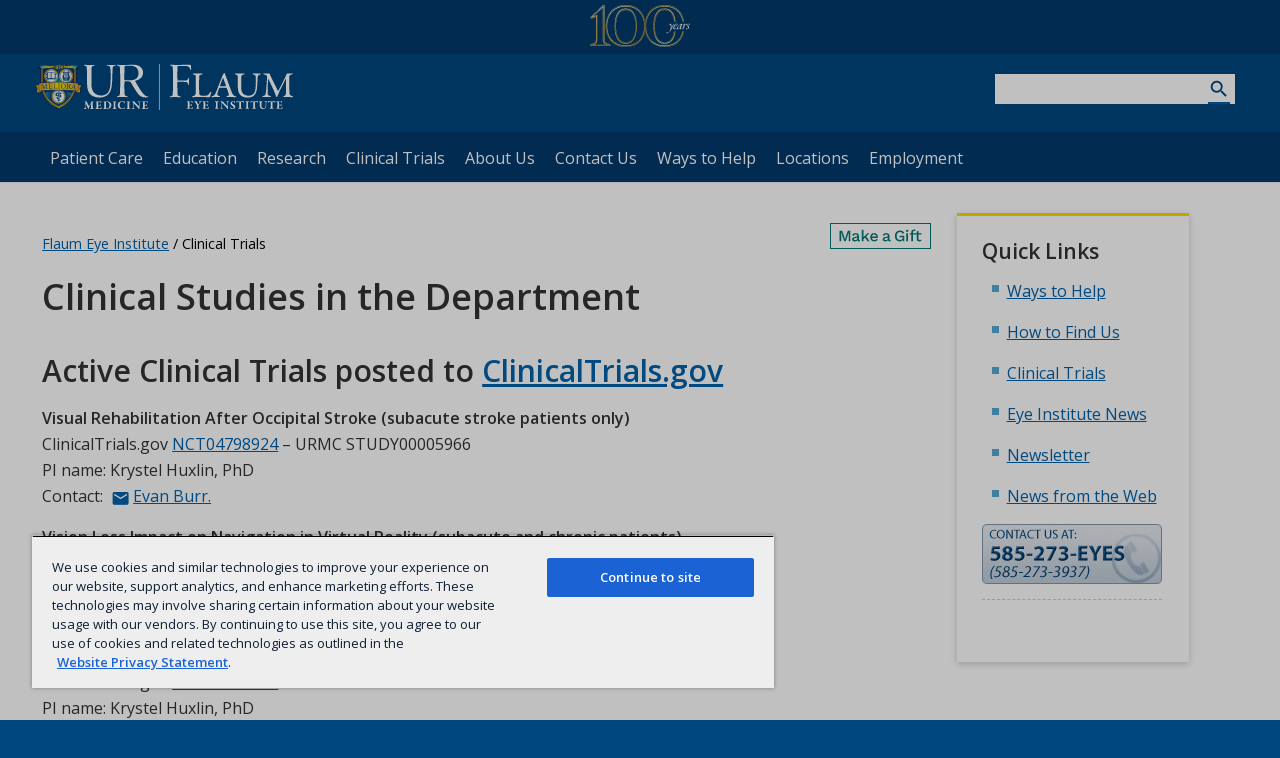

--- FILE ---
content_type: image/svg+xml
request_url: https://www.urmc.rochester.edu/MediaLibraries/WebServices/logo/lockup/blue/Lockup-FEI.svg
body_size: 44688
content:
<?xml version="1.0" encoding="utf-8"?>
<!-- Generator: Adobe Illustrator 19.1.0, SVG Export Plug-In . SVG Version: 6.00 Build 0)  -->
<!DOCTYPE svg PUBLIC "-//W3C//DTD SVG 1.1//EN" "http://www.w3.org/Graphics/SVG/1.1/DTD/svg11.dtd">
<svg version="1.1" xmlns="http://www.w3.org/2000/svg" xmlns:xlink="http://www.w3.org/1999/xlink" x="0px" y="0px"
	 width="257.9476318px" height="46px" viewBox="0 0 257.9476318 46" style="enable-background:new 0 0 257.9476318 46;"
	 xml:space="preserve">
<style type="text/css">
	.st0{fill:#00467f;}
	.st1{fill:url(#blue_shield_1_);}
	.st2{fill:url(#SVGID_1_);}
	.st3{fill:url(#SVGID_2_);}
	.st4{fill:url(#SVGID_3_);}
	.st5{fill:url(#SVGID_4_);}
	.st6{fill:url(#SVGID_5_);}
	.st7{fill:url(#SVGID_6_);}
	.st8{fill:url(#SVGID_7_);}
	.st9{fill:#0B1F42;}
	.st10{fill:#C2952D;}
	.st11{fill:url(#SVGID_8_);}
	.st12{fill:url(#SVGID_9_);}
	.st13{fill:url(#SVGID_10_);}
	.st14{fill:url(#SVGID_11_);}
	.st15{fill:url(#SVGID_12_);}
	.st16{fill:url(#SVGID_13_);}
	.st17{fill:url(#SVGID_14_);}
	.st18{fill:url(#SVGID_15_);}
	.st19{fill:url(#SVGID_16_);}
	.st20{fill:url(#SVGID_17_);}
	.st21{fill:url(#SVGID_18_);}
	.st22{fill:#AEA9A9;}
	.st23{fill:url(#SVGID_19_);}
	.st24{fill:url(#SVGID_20_);}
	.st25{fill:url(#SVGID_21_);}
	.st26{fill:url(#SVGID_22_);}
	.st27{fill:url(#SVGID_23_);}
	.st28{fill:url(#SVGID_24_);}
	.st29{fill:url(#SVGID_25_);}
	.st30{fill:url(#SVGID_26_);}
	.st31{fill:url(#SVGID_27_);}
	.st32{fill:#D8A428;}
	.st33{fill:url(#SVGID_28_);}
	.st34{fill:url(#SVGID_29_);}
	.st35{fill:url(#SVGID_30_);}
	.st36{fill:#1A3966;}
</style>
<g id="Layer_1">
	<g>
		<path class="st0" d="M154.5049286,0.7625922c0.9758759,0,1.2837982,0.3082705,1.3355255,0.6675951l0.3082733,3.69871
			c0.0514526,0.5136943,0,0.9758654-0.2568207,0.9758654c-0.2057648,0-0.4111023-0.3082705-0.667923-0.9758654
			c-0.8218994-2.0549135-1.9524078-2.9282012-3.8526764-3.0821688c-1.6441345-0.1539675-3.7498322-0.1539675-8.2703705-0.1539675
			c-0.3594055,0-0.6676636,0.6162056-0.6676636,0.8730193c-0.0517273,1.4383724-0.1542358,8.0650139-0.0517273,13.1503038
			c0,0.4111176,0.308609,0.6679306,0.4625092,0.6679306c5.3424988,0,7.3967438,0,8.2704315-0.1539669
			c0.8218994-0.1542358,1.4383698-0.3596611,2.2088776-2.0548468c0.2568207-0.5136948,0.4107819-0.7190523,0.5650177-0.7190523
			c0.2054291,0,0.2568817,0.256814,0.2568817,0.7190523c-0.0514526,0.6164742-0.2568817,2.1059675-0.2568817,3.2875261
			c0,1.0787792,0.1537018,1.9006767,0.1537018,2.5171509c0.0517273,0.6675949-0.1022491,0.873354-0.3079376,0.873354
			c-0.2057495,0-0.4625702-0.4111156-0.7193909-1.0787106c-0.4618988-1.2330151-1.0269775-1.7467098-1.6434479-1.9006786
			c-0.8218994-0.1542358-1.9009399-0.256813-8.5272522-0.256813c-0.1539001,0-0.5136414,0.4107819-0.5136414,0.6675949
			c-0.0513763,0.976202,0.0511322,8.8865776,0.1543121,11.1980362c0.0511169,1.9523354,0.4104462,2.2602711,2.7225037,2.7738972
			c0.4107819,0.1035194,0.7187195,0.3086052,0.7187195,0.5136299c0,0.3086052-0.564743,0.3603973-1.0783844,0.3603973
			c-0.8733521,0-3.0822296-0.3086052-5.1881866-0.3086052c-2.1060486,0-3.3904419,0.2050858-4.2123413,0.2050858
			c-0.565094,0-0.9244843-0.1533623-0.9244843-0.3590546s0.2568817-0.3596611,0.9758759-0.5136261
			c1.9006042-0.4114532,2.1574249-0.8222351,2.2603302-2.7228451c0.1539612-1.6437969,0.1539612-7.8593216,0.1539612-13.4583073
			c0-5.4453516,0-8.7329445-0.1025696-11.8662338c-0.1028442-1.8491535-0.3596649-2.311727-2.1577606-2.7738981
			c-0.4621735-0.1029134-0.8215637-0.2568138-0.8215637-0.5136948c0-0.2053571,0.3079376-0.3082034,0.8215637-0.3082034
			c0.6676025,0,3.3390503,0.2053571,5.6507721,0.2053571C147.0049896,0.9165597,152.5011292,0.7625922,154.5049286,0.7625922z"/>
		<path class="st0" d="M158.8535156,9.4706478c0.9889526,0,1.8678741,0.0730591,2.9305573,0.0730591
			c1.4282379,0,3.9188232-0.1097565,4.7977448-0.1097565c0.696106,0,0.9525909,0.1464539,0.9525909,0.4029322
			c0,0.2561426-0.2931824,0.5126877-0.8425598,0.6227131c-2.0513,0.4759912-2.3074341,0.9156199-2.3808289,1.4282417
			c-0.2197876,1.7214842-0.256485,5.4207983-0.256485,10.842267c0,2.7830887,0.1100311,6.1898975,0.256485,7.3980217
			c0.0733948,0.5863514,0.9889374,1.3555183,1.2815094,1.3922157c0.8795319,0.1828156,2.2347107,0.1828156,3.3701172,0.1828156
			c0.9889526,0,2.0512848-0.0366974,2.6372986-0.1100922c0.2929077-0.036026,0.7324829-0.0727234,1.3552551-0.6590748
			c0.5126343-0.512352,1.208725-1.0987034,2.1610413-2.5636425c0.4028778-0.5863514,0.7324066-0.7691669,0.9155579-0.7691669
			c0.2197876,0,0.2928467,0.4029312,0.1461182,0.9886131c-0.5123444,1.6851215-0.8418884,2.7111034-1.0983734,4.0292511
			c-0.0730591,0.3662376-0.769165,0.6223793-0.9156189,0.6223793c-0.439621,0-3.7360077-0.2194443-11.2080994-0.2194443
			c-2.3445282,0-4.212326,0.1828156-4.8714752,0.1828156c-0.6597443,0-1.0623474-0.0733948-1.0623474-0.4023285
			c0-0.2568169,0.2932434-0.5863533,0.8789368-0.6957741c2.0145874-0.3668385,2.4909058-1.0626106,2.673996-2.5275497
			c0.1100922-0.9159565,0.1831512-6.3367538,0.1831512-11.6110973c0-1.9045029,0-4.2120028-0.0366974-5.4207983
			c0-0.8791914-0.2194519-1.5749645-1.9411926-1.9411993c-0.7324677-0.1464529-1.0253754-0.4029312-1.0253754-0.6594095
			C157.7548218,9.6537981,158.0843506,9.4706478,158.8535156,9.4706478z"/>
		<path class="st0" d="M189.9604645,9.8001852c0.3302002,0.9889479,0.9525909,2.6737347,1.6117249,4.4685469
			c1.941864,5.4207306,4.6516266,12.563282,5.2746887,14.1383133c1.208725,2.9665756,1.8311615,3.2594147,3.4061279,3.6996479
			c0.5857544,0.1461182,0.9158936,0.3289337,0.9158936,0.5857468c0,0.2561455-0.2935028,0.5123558-1.208725,0.5123558
			c-1.1354065,0-3.1499939-0.1828156-4.6523132-0.1828156c-1.2081146,0-1.8671875,0.0733948-2.8197784,0.0733948
			c-0.8792572,0-1.1354065-0.2562103-1.1354065-0.4763298c0-0.1834183,0.2195129-0.476326,0.9152985-0.5856781
			c1.6850433-0.3302097,1.5749512-1.0626793,1.4655304-1.7951488c-0.2561493-1.3915443-1.1720276-3.7357426-2.0145874-6.0798721
			c-0.0366974-0.1467896-0.2201233-0.4036026-1.1354065-0.4036026c-2.4175262,0-5.3113708,0.0733929-6.0438385,0.1467876
			c-0.1467285,0-0.3295441,0.2201176-0.4022675,0.3302097c-1.0259857,2.4902477-1.8684692,5.2740078-1.8684692,6.1532001
			c0,0.4756546,0.220108,1.0987034,1.8317719,1.5750313c0.6224365,0.1827469,0.988678,0.4022598,0.988678,0.6957703
			c0,0.3295403-0.5497131,0.4756584-1.0620117,0.4756584c-0.6230469,0-1.5383301-0.1094208-2.8938446-0.1094208
			s-3.2233887,0.1828156-3.7727051,0.1828156c-0.6958466,0-0.8789215-0.1828156-0.8789215-0.4023285
			c0-0.2201195,0.2197723-0.5496559,0.8425598-0.7324715c1.8311157-0.5863514,2.3074341-0.7690983,3.3327332-3.1132965
			c0.8792572-1.868475,4.981842-12.8201637,6.5201721-16.4827805l0.3288727-0.9156199
			c0.0366974-0.1100254,0.1100922-0.3295374,0.2568207-0.5860167l1.0259705-1.5750303
			c0.2562103-0.3295374,0.4389648-0.4762592,0.6224518-0.4762592C189.558197,8.9209938,189.7043152,9.0310183,189.9604645,9.8001852
			z M190.9130554,21.7775173c-0.5856934-1.7948112-2.4175262-7.1058531-2.7837524-7.7653303
			c-0.109436-0.2197809-0.2194519-0.2197809-0.3295441,0.0366974c-0.6590881,1.7581148-2.5276184,6.7759809-2.8204651,7.8753557
			c-0.0366821,0.1461182,0.0733948,0.2561436,0.2195129,0.2561436c1.4288483-0.0366974,4.3960876,0,5.6409149-0.073328
			C190.8764191,22.1070557,190.9497528,21.9242401,190.9130554,21.7775173z"/>
		<path class="st0" d="M200.8570709,9.4339504c1.5383301,0,2.5643158,0.1097565,3.9191589,0.1097565
			c1.3548584,0,2.8564911-0.0730591,3.6623535-0.0730591c0.6957703,0,1.0993652,0.1464529,1.0993652,0.4392939
			c0,0.2931757-0.3668976,0.5129566-1.0626678,0.6594105c-1.318222,0.2564783-1.9772949,0.6594105-2.1974182,2.1243496
			c-0.1467743,1.2087955-0.1467743,4.9448061-0.1467743,10.1458235c0,4.1753044,0.9159546,5.6769409,2.0879822,6.9590645
			c0.988678,1.1354008,3.4062042,1.9045677,5.0912628,1.9045677c2.4175262,0,5.8604279-0.9886799,6.7756348-5.0538921
			c0.4403076-1.9419365,0.769165-5.0185356,0.769165-9.3406296c0-2.3804932-0.0727234-4.1022463-0.1461182-4.5048428
			c-0.1094208-1.3555183-0.4395599-1.868206-2.4168396-2.3441973c-0.3669128-0.073328-0.8425751-0.3665705-0.8425751-0.6227131
			c0-0.2197819,0.2562256-0.4029322,0.9152832-0.4029322c0.8791962,0,1.9779053,0.1097565,3.1500092,0.1097565
			c1.5016327,0,2.3074188-0.0730591,3.3328094-0.0730591c0.5863495,0,0.9158783,0.1464529,0.9158783,0.4392939
			c0,0.2197809-0.3295288,0.4396286-0.8425598,0.6227131c-1.6116638,0.476326-2.3441315,1.0990391-2.3808136,3.3698425
			c-0.0367126,1.6480227-0.2561493,5.7503347-0.3295441,7.6551733c-0.2194519,6.3730469-1.9779053,9.4130173-4.5782471,10.9146538
			c-1.6844482,0.9525871-3.6630096,1.1360054-5.2379761,1.1360054c-3.2961121,0-5.7503357-1.2821236-6.6656189-2.1613827
			c-2.0519562-1.9411983-2.9671783-4.5422096-2.9671783-10.6220818c0-4.761322-0.0733948-8.2409201-0.1094208-8.7171803
			c-0.0733948-0.6957722-0.5863495-1.2818546-1.9785767-1.5750303c-0.4389496-0.1097565-0.8425598-0.3295374-0.8425598-0.6594105
			C199.8310852,9.5804043,200.2713928,9.4339504,200.8570709,9.4339504z"/>
		<path class="st0" d="M229.3420715,9.4706478c2.3441315,0,2.8197937,0.0730591,5.0905914,0.0730591
			c0.1100159,0,0.3668976,0.3295374,0.439621,0.5129566c0.4028778,1.2818546,0.6230621,1.7581816,1.3555298,3.2964478
			c2.013916,4.2120018,6.1165009,12.6731052,6.6655426,13.4055748c0.0366974,0.1100254,0.2935181,0.2194462,0.3669128,0.1460514
			c0.4389496-0.8418903,6.7022552-12.7824593,7.3986969-14.5772705c0.0727234-0.2197819,0.6590729-1.5383339,0.9152832-2.2708035
			c0.0366364-0.1467218,0.2935028-0.5129566,0.4035339-0.5129566c1.5750275,0,4.5049133-0.1097565,4.8344421-0.1097565
			c0.4762573,0,0.9886169,0.0730591,0.9886169,0.4029322c0,0.2561426-0.3288574,0.4759903-0.9519043,0.6227131
			c-0.5864258,0.1097565-1.1354065,0.2562094-1.6484375,0.5126877c-0.5863495,0.2197819-1.0987091,0.915554-1.0987091,2.8201227
			c0,9.3399582,0.3295441,14.5045471,0.4763336,15.7500401c0.2194519,1.5382671,0.5863495,1.9411983,2.3802185,2.4542236
			c0.659668,0.1827469,0.9892883,0.4389572,0.9892883,0.6957703c0,0.3295403-0.5123596,0.5123558-1.0620117,0.5123558
			c-0.4029236,0-3.3695068-0.1828156-4.7250214-0.1828156c-0.6597443,0-2.0512848,0.1094208-2.8938599,0.1094208
			c-0.475647,0-1.0252991-0.1461182-1.0252991-0.5123558c0-0.3295364,0.4762573-0.5490494,0.9886017-0.6957703
			c1.5016479-0.4029331,1.5383453-1.318821,1.6484375-2.6743393c0.1467285-1.6844521,0.1100159-12.0866871,0.0366211-13.917861
			c0-0.2931757-0.1834106-0.5130243-0.3662262-0.1467896c-0.5863495,1.0256453-4.4688263,8.7905741-5.8236694,11.6477289
			c-0.8792572,1.9412651-1.6850586,3.8824635-2.2341003,5.2379818c-0.4029388,1.0614052-0.6590729,1.0614052-0.8791962,1.0614052
			c-0.2201843,0-0.4763184-0.3289337-0.6224365-0.7324715c-0.2201233-0.8418903-0.6230621-2.1240139-1.3555298-3.8457661
			c-1.9411926-4.79842-4.9811707-10.8048992-6.1899567-13.5886593c-0.1100311-0.2195129-0.2194519-0.2195129-0.2561493,0.1100254
			c-0.2935028,1.7581139-0.695755,10.4019661-0.5496521,13.8821697c0.0366974,1.9038963,0.3662415,2.4535503,2.2341003,3.003273
			c0.769104,0.2194443,0.9525909,0.4022598,0.9525909,0.7324677c0,0.2928429-0.4029236,0.438961-0.988678,0.438961
			c-1.172699,0-2.6376343-0.1094208-3.5902252-0.1094208c-0.9152832,0-2.1240234,0.1094208-3.0032654,0.1094208
			c-0.548996,0-0.9892883-0.0727234-0.9892883-0.5123558c0-0.1834183,0.2935028-0.4029312,0.7698364-0.5490494
			c2.2340393-0.6597462,2.4902496-1.2460976,2.8204651-3.4435062c0.3288574-2.5636425,1.1347198-12.7460966,1.2081146-15.6032505
			c0-0.3295374-0.0733948-1.7214174-1.5750275-2.161047l-1.5750275-0.4025965
			c-0.2561493-0.073328-0.6223907-0.3298731-0.6223907-0.6227131
			C228.2793884,9.5070095,228.5362091,9.4706478,229.3420715,9.4706478z"/>
	</g>
	<g>
		<path class="st0" d="M156.2197723,37.3860016c0.3914642,0,0.8661804-0.059639,1.0322113-0.0956688
			c0.0471649-0.0118065,0.1421661,0.0831909,0.1539764,0.1663818c0.012146,0.0472298,0.012146,1.1033325,0.012146,1.3404884
			c0,0.166378-0.0950012,0.344635-0.2018127,0.344635c-0.1067963,0-0.2136078-0.178257-0.2371521-0.3092804
			c-0.1542969-0.6761131-0.5221558-0.8779144-0.7475586-0.9250793c-0.1775208-0.0353546-0.5339661-0.0825157-1.6372223-0.0825157
			c-0.0478363,0-0.1310272,0.0471611-0.1428375,0.3432884c-0.0118103,0.2849922-0.0471649,1.6615067-0.0471649,2.5276184
			c0,0.0353546,0.0589752,0.130352,0.1421661,0.130352h1.020752c0.7114563,0,0.6643066-0.0596428,0.8897095-0.5575027
			c0.0828552-0.1782532,0.1660461-0.332222,0.284668-0.332222c0.1067963,0,0.1424866,0.2011299,0.1306763,0.3675766
			c-0.02388,0.3203468-0.0474854,0.5339546-0.0474854,0.79533c0,0.3079376,0.0118103,0.5215454,0.0474854,0.8425636
			c0.0236206,0.2136078-0.0592957,0.3669052-0.1661072,0.3669052c-0.094986,0-0.2020721-0.1415558-0.2374878-0.2725792
			c-0.1545715-0.4979286-0.3439636-0.6171455-0.6881866-0.6525002c-0.3797302-0.0354233-0.8065338-0.0354233-1.1983337-0.0354233
			c-0.0475006,0-0.1778564,0.1421585-0.1778564,0.1664467c-0.036026,0.3793144-0.0236053,1.1975899-0.0118103,1.5422249
			c0.0118103,0.2489624-0.0242157,0.6879196,0.0236206,0.960434c0.011734,0.0956688,0.1303558,0.2732506,0.2728424,0.3092766
			c0.1781921,0.0353546,0.5221558,0.0589714,0.9018097,0.0589714c0.4507599,0,0.7593689,0.0117416,1.0679016-0.1192818
			c0.3439636-0.1414909,0.6761932-0.4625092,0.913681-0.8779182c0.1896515-0.3196754,0.308197-0.4506989,0.4150085-0.4506989
			c0.1421661,0,0.1067963,0.2731819,0.1067963,0.3563728c0,0.094326-0.3557587,1.1858521-0.4625549,1.4236794
			c-0.0475159,0.1068039-0.2728577,0.1657753-0.3325043,0.1657753c-0.1303558,0-3.6184082-0.0472298-3.9980469-0.0472298
			c-0.8661804,0-0.9493713,0.0589714-1.3526459,0.0589714c-0.2253418,0-0.4271393-0.0353584-0.4271393-0.1539688
			c0-0.1185455,0.1542969-0.2135429,0.3679047-0.2613754c0.60466-0.1414909,0.7232819-0.2843208,0.7711182-0.9250793
			c0.0353546-0.4861221,0.094986-1.1622391,0.094986-2.6219444c0-1.4000664,0.0118103-2.0761795-0.0121307-2.4201431
			c-0.0238953-0.3917923-0.1068115-0.6643715-0.616806-0.7475624c-0.2493134-0.0478325-0.3914642-0.0949974-0.3914642-0.2378273
			c0-0.1061363,0.2253418-0.1775169,0.3796539-0.1775169c0.5575714,0,1.7797089,0.036026,2.3251343,0.036026H156.2197723z"/>
		<path class="st0" d="M159.3665466,37.3021431c0.3321533,0,1.0914612,0.0838585,1.637558,0.0838585
			c0.3321533,0,0.7943878-0.0242844,1.2575684-0.0242844c0.1896515,0,0.320343,0.0714493,0.320343,0.1422272
			c0,0.0831871-0.1067352,0.2253494-0.2849884,0.2613754c-0.3796539,0.0714493-0.4625092,0.2731819-0.308548,0.5811195
			c0.1425018,0.2607689,0.7714539,1.4000626,1.2697144,2.2661743c0.0238953,0.0360909,0.1303558,0.0118065,0.1657104-0.0360298
			c0.1310272-0.2128677,0.9139404-1.4583626,1.2225494-2.0755081c0.1778564-0.3446312,0.2136078-0.6171455-0.3796539-0.7481689
			c-0.1661072-0.0354195-0.3560944-0.1415558-0.3560944-0.2843857c0-0.0825195,0.1664429-0.1185455,0.2611084-0.1185455
			c0.296463,0,0.5457611,0.036026,0.8186035,0.036026c0.284317,0,1.2693787-0.072052,1.4593658-0.072052
			c0.1778564,0,0.2846527,0.0242195,0.2846527,0.1310234c0,0.1185455-0.1542969,0.2253494-0.3439484,0.2843208
			c-0.5575714,0.1428299-0.7593079,0.4271507-1.1507721,0.9021339c-0.4746552,0.5811195-1.2340088,1.7440262-1.5783234,2.3134041
			c-0.0120697,0.0235481-0.1064606,0.2489662-0.1064606,0.5935326c0,0.6643715,0.0354156,1.8862534,0.0825806,2.2773781
			c0.036026,0.3328247,0.0950012,0.4985313,0.7121429,0.6643066c0.2374878,0.0602455,0.3204193,0.1546364,0.3204193,0.2378273
			c0,0.0949974-0.1425629,0.1775169-0.3797302,0.1775169c-0.1660309,0-1.1746368-0.0589714-1.4354095-0.0589714
			c-0.8307648,0-1.601532,0.0832558-1.7561646,0.0832558c-0.1661224,0-0.3203583-0.036026-0.3203583-0.1539688
			c0-0.072052,0.1067352-0.189991,0.3560486-0.2614403c0.6168671-0.1899948,0.7590332-0.3439636,0.7711029-0.5339584
			c0.0357666-0.5693092,0.0118103-1.8985939,0.0118103-2.2301445c0-0.1428337-0.0828552-0.5817909-0.1067963-0.6407623
			c-0.2014008-0.4035339-0.8896637-1.49506-1.3761292-2.3022003c-0.5103912-0.8307533-0.7711029-1.0082703-1.1033325-1.091526
			c-0.2017365-0.0471611-0.344223-0.130352-0.344223-0.2371559
			C158.9868927,37.3499756,159.1650848,37.3021431,159.3665466,37.3021431z"/>
		<path class="st0" d="M172.0054932,37.3860016c0.3914642,0,0.8658447-0.059639,1.0322266-0.0956688
			c0.0471649-0.0118065,0.1421661,0.0831909,0.1539612,0.1663818c0.0118256,0.0472298,0.0118256,1.1033325,0.0118256,1.3404884
			c0,0.166378-0.0950012,0.344635-0.2018127,0.344635c-0.1067963,0-0.2136078-0.178257-0.2368164-0.3092804
			c-0.1543121-0.6761131-0.5222168-0.8779144-0.7475739-0.9250793c-0.1781769-0.0353546-0.5336151-0.0825157-1.6372223-0.0825157
			c-0.0475006,0-0.1306763,0.0471611-0.1424866,0.3432884c-0.0118103,0.2849922-0.0475006,1.6615067-0.0475006,2.5276184
			c0,0.0353546,0.0593109,0.130352,0.1424866,0.130352h1.0200806c0.7121429,0,0.6646423-0.0596428,0.8899994-0.5575027
			c0.0829163-0.1782532,0.1661072-0.332222,0.2847137-0.332222c0.1067505,0,0.1425018,0.2011299,0.1310272,0.3675766
			c-0.0242767,0.3203468-0.0478363,0.5339546-0.0478363,0.79533c0,0.3079376,0.0118103,0.5215454,0.0478363,0.8425636
			c0.0229492,0.2136078-0.060318,0.3669052-0.1664429,0.3669052c-0.0950012,0-0.2017975-0.1415558-0.2374878-0.2725792
			c-0.1543121-0.4979286-0.3439636-0.6171455-0.6882629-0.6525002c-0.3796539-0.0354233-0.8064728-0.0354233-1.1982574-0.0354233
			c-0.0475006,0-0.1778564,0.1421585-0.1778564,0.1664467c-0.0356903,0.3793144-0.0236206,1.1975899-0.0118103,1.5422249
			c0.0118103,0.2489624-0.02388,0.6879196,0.0236206,0.960434c0.0120697,0.0956688,0.1306763,0.2732506,0.2728424,0.3092766
			c0.1781921,0.0353546,0.5221558,0.0589714,0.9017944,0.0589714c0.4507751,0,0.7593842,0.0117416,1.0679169-0.1192818
			c0.3436279-0.1414909,0.6761169-0.4625092,0.9136047-0.8779182c0.1897278-0.3196754,0.3082733-0.4506989,0.4150848-0.4506989
			c0.1424866,0,0.1067963,0.2731819,0.1067963,0.3563728c0,0.094326-0.3554382,1.1858521-0.4625702,1.4236794
			c-0.0475006,0.1068039-0.2728424,0.1657753-0.332489,0.1657753c-0.1303558,0-3.6184082-0.0472298-3.9983978-0.0472298
			c-0.8658447,0-0.9490204,0.0589714-1.3522949,0.0589714c-0.2253418,0-0.4271545-0.0353584-0.4271545-0.1539688
			c0-0.1185455,0.1539764-0.2135429,0.3675842-0.2613754c0.6053314-0.1414909,0.7239532-0.2843208,0.7714386-0.9250793
			c0.0356903-0.4861221,0.0950012-1.1622391,0.0950012-2.6219444c0-1.4000664,0.0117493-2.0761795-0.012146-2.4201431
			c-0.0236053-0.3917923-0.1064606-0.6643715-0.616806-0.7475624c-0.2492981-0.0478325-0.3914642-0.0949974-0.3914642-0.2378273
			c0-0.1061363,0.2253571-0.1775169,0.3796539-0.1775169c0.5575104,0,1.7797241,0.036026,2.3254852,0.036026H172.0054932z"/>
		<path class="st0" d="M180.8485413,38.6785927c-0.0353546-0.569313-0.0353546-0.759304-0.5804596-0.9014664
			c-0.2974548-0.0831871-0.3800507-0.1657753-0.3800507-0.2614441c0-0.094326,0.1900024-0.1775131,0.4272156-0.1775131
			c0.3675079,0,0.99646,0.0478325,1.3875885,0.0478325c0.5817871,0,1.0561066-0.0478325,1.4715118-0.0478325
			c0.2018127,0,0.4035339,0.0596428,0.4035339,0.1775131c0,0.1310234-0.1899872,0.2254181-0.3917236,0.2614441
			c-0.5457611,0.0949974-0.6054077,0.4029312-0.628952,0.7121429c-0.0118103,0.2371559-0.0354156,0.4979286-0.0354156,2.3847847
			c0,1.8148041,0.0118103,2.2301483,0.0354156,2.5741119c0.0595703,0.7239494,0.1310272,0.8307533,0.7599792,1.0082664
			c0.2135468,0.0596428,0.3314819,0.1428337,0.3314819,0.2732506c0,0.1421623-0.2489624,0.1657104-0.3911285,0.1657104
			c-0.403595-0.0117416-1.1982574-0.070713-1.7800446-0.0589714c-0.3432922,0-0.8182831,0.0354233-1.2572327,0.0354233
			c-0.308609,0-0.4036102-0.0825882-0.4036102-0.2136116c0-0.0825157,0.1068115-0.1657753,0.3675842-0.2371559
			c0.5227509-0.130352,0.6171417-0.4153442,0.640686-0.9014664c0.0236206-0.4743805,0.0478363-1.6851196,0.0478363-2.6933899
			C180.872757,40.2804565,180.8845673,39.1653824,180.8485413,38.6785927z"/>
		<path class="st0" d="M185.6797028,37.3263626c0.2613678,0,1.3646393,0.059639,1.9693756,0.059639
			c0.0596313,0,0.2496338,0.1296806,0.2731781,0.1532974c0.1775818,0.2136078,0.5222168,0.5817909,1.0200806,1.1392937
			c0.6172028,0.7239494,2.8001862,2.9305496,3.3465576,3.4887238c0.0471649,0.0471611,0.0943298-0.036026,0.0943298-0.0595741
			c0.05896-0.332222,0.0236206-1.7086716,0.0236206-2.3612404c0-0.3911247-0.0353699-1.0200768-0.0707855-1.3050652
			c-0.0353546-0.2371597-0.1663818-0.4867935-0.7239532-0.6282845c-0.2489624-0.0602455-0.4271545-0.1192131-0.4271545-0.2738533
			c0-0.0825844,0.1186218-0.1657753,0.3557892-0.1657753c0.2849731,0,0.5346069,0.0124779,0.7121277,0.0124779
			c0.628952,0,1.1747131-0.072052,1.4826508-0.072052c0.2017975,0,0.2856598,0.0838623,0.2856598,0.1781883
			c0,0.0595741-0.0956726,0.166378-0.2974701,0.2371559c-0.6761169,0.2253494-0.6643066,0.4986-0.7232819,0.9021339
			c-0.0471497,0.4147415-0.1186066,3.7494965-0.1186066,4.2592316c0,0.4861221,0.0714569,1.6136093,0.0714569,1.9693756
			c0,0.1068077-0.1782684,0.2136116-0.213623,0.2136116c-0.2849884,0-0.5817871-0.332222-0.6885834-0.4861221
			c-0.2371674-0.3210831-0.4743195-0.5700493-0.7946625-0.961174c-1.1151428-1.3764496-2.9901886-3.2987289-4.0344849-4.5205421
			c-0.0589752-0.0714493-0.1297455,0.0477676-0.1297455,0.0713844c-0.0242157,0.3203468-0.0478363,0.5693092-0.0595856,1.5068665
			c-0.0242767,1.934021-0.036087,2.396595,0.0477753,3.0727119c0.0354156,0.2967987,0.1657715,0.5221481,0.7468872,0.6996613
			c0.2371521,0.0714493,0.344635,0.1546402,0.344635,0.2254181c0,0.1428299-0.1663818,0.1899948-0.3917999,0.1899948
			c-0.344635,0-0.5103302-0.0354233-0.9257507-0.0354233c-0.2606964,0-1.1032562,0.0472298-1.305069,0.0472298
			c-0.1656952,0-0.3085327-0.0825844-0.3085327-0.1657753c0-0.1421585,0.1663818-0.1899948,0.2849884-0.2254181
			c0.5339508-0.1539001,0.8418274-0.2731819,0.8779144-1.162838c0.0595856-1.5186768,0.2017365-3.5234756,0.2017365-4.3070679
			c0-0.4979286-0.011734-0.6525002-0.0595703-0.7114716c-0.1539764-0.189991-0.2136078-0.4389572-0.8661041-0.5699806
			c-0.1304321-0.023613-0.3315582-0.1297493-0.3315582-0.2254181
			C185.3481445,37.4213562,185.502121,37.3263626,185.6797028,37.3263626z"/>
		<path class="st0" d="M199.7263031,37.3735237c0.0353546,0.0124779,0.1427612,0.1781883,0.1545715,0.2496376
			c0,0.1297455,0.1179352,1.1386871,0.1179352,1.1858482c0,0.1781883-0.0471649,0.2849922-0.1061249,0.2849922
			c-0.1074829,0-0.3092194-0.1068039-0.3681946-0.2849922c-0.1186066-0.3793831-0.3321533-0.7115364-0.4861145-0.8425598
			c-0.308609-0.2725105-0.617218-0.3669052-0.9971924-0.3669052c-0.4506989,0-1.1386261,0.4029312-1.1386261,1.1623039
			c0,0.628952,0.4861145,1.0206795,1.5658417,1.6732483c1.7204132,1.0318832,1.7918549,1.8501587,1.7918549,2.4201431
			c0,0.6171417-0.367569,1.3522301-1.0797119,1.7676392c-0.4029388,0.2489662-1.1033325,0.4271507-1.6844635,0.4271507
			c-0.8542938,0-1.2342834-0.1068039-1.7800446-0.3086052c-0.0831909-0.0353546-0.320343-0.2731819-0.3321533-0.3321533
			c-0.1068115-0.4153442-0.2136078-0.9132729-0.2136078-1.3404236c0-0.0831909,0.1428375-0.2607727,0.2017975-0.2607727
			c0.1068115,0,0.2961273,0.2725792,0.4861145,0.6400909c0.3799896,0.759304,1.0207672,1.1629066,1.6851349,1.1629066
			c0.4271545,0,1.1386108-0.3563728,1.1386108-1.0679131c0-0.4861183-0.2489624-0.9368858-1.2572327-1.6136703
			c-1.3175354-0.8661118-1.934021-1.4943924-1.934021-2.5741119c0-0.7363586,0.3793182-1.3168755,0.7474976-1.6024704
			c0.4154205-0.3315506,0.9729156-0.5687065,1.9576416-0.5687065
			C198.7173615,37.1842003,199.3580475,37.3139496,199.7263031,37.3735237z"/>
		<path class="st0" d="M207.6307678,37.3499756c0.6407623-0.0478325,0.8064728-0.0949974,0.9611206-0.1775818
			c0.0943146-0.0596428,0.1546326-0.1074104,0.2017975-0.1074104c0.05896,0,0.1781769,0.1545715,0.1303406,0.3210182
			c-0.0831909,0.3079376-0.2253418,1.0194054-0.2378235,1.3875885c0,0.1068039-0.0825195,0.3446312-0.2371521,0.3446312
			c-0.0825195,0-0.1657715-0.0602455-0.2253571-0.3681793c-0.1421509-0.7115402-0.2843781-0.8425636-0.8065186-0.8425636
			c-0.3203583,0-0.9729309,0.0118103-1.341095,0.0589714c-0.0825195,0.0124779-0.1179504,0.0838623-0.1179504,0.1428299
			c0,0.5457649-0.0235443,1.2342911-0.0235443,2.2544365c0,1.3646393,0.0235443,2.693325,0.0707092,3.3576317
			c0.0236053,0.3079338,0.1304169,0.5811195,0.9611053,0.7468948c0.1657715,0.036026,0.2732391,0.189991,0.2732391,0.2496338
			c0,0.0949974-0.1899872,0.1657753-0.3210144,0.1657753c-0.0943909,0-1.7440186-0.0472298-1.9576263-0.0472298
			c-0.2607727,0-1.3286896,0.0707779-1.5422363,0.0707779c-0.2254028,0-0.3799744-0.0471649-0.3799744-0.1414909
			c0-0.1310234,0.1545715-0.2378273,0.2855835-0.2732506c0.7350922-0.189991,0.8058624-0.320343,0.8536987-1.1274834
			c0.0478363-0.6997299,0.1068115-3.0373535,0.1068115-3.9388199c0-0.6761131-0.0118103-1.1622353-0.0118103-1.3640366
			c0-0.1192169-0.1068115-0.1664467-0.1428375-0.1664467c-0.2135315-0.0353546-0.9840393-0.0471611-1.280838-0.0471611
			c-0.0595856,0-0.4271545,0.1421585-0.5457001,0.2725792c-0.1546326,0.1781845-0.272583,0.4035339-0.4154053,0.628952
			c-0.1546478,0.2371559-0.2135468,0.3557663-0.272522,0.3557663c-0.1428223,0-0.2017975-0.153965-0.2017975-0.2732506
			c0-0.2253494,0.2017975-1.0554314,0.2253418-1.6130028c0-0.0353546,0.1061401-0.260704,0.2018127-0.260704
			c0.0825195,0,0.1539764,0.1061325,0.2017975,0.1893234c0.0353699,0.0596428,0.2725067,0.1421585,0.5332794,0.1657753
			c0.2253571,0.0242195,2.1004639,0.072052,2.5511627,0.072052
			C205.8152924,37.3860016,207.2868042,37.3735237,207.6307678,37.3499756z"/>
		<path class="st0" d="M211.3461914,38.6785927c-0.0354309-0.569313-0.0354309-0.759304-0.5805206-0.9014664
			c-0.2974091-0.0831871-0.3799896-0.1657753-0.3799896-0.2614441c0-0.094326,0.1900024-0.1775131,0.4271545-0.1775131
			c0.367569,0,0.996521,0.0478325,1.3876495,0.0478325c0.5817871,0,1.0561066-0.0478325,1.4715118-0.0478325
			c0.2017517,0,0.4035339,0.0596428,0.4035339,0.1775131c0,0.1310234-0.1899872,0.2254181-0.3917847,0.2614441
			c-0.5457001,0.0949974-0.6053467,0.4029312-0.628952,0.7121429c-0.0117493,0.2371559-0.0353546,0.4979286-0.0353546,2.3847847
			c0,1.8148041,0.011795,2.2301483,0.0353546,2.5741119c0.0596313,0.7239494,0.1310883,0.8307533,0.7600403,1.0082664
			c0.2135315,0.0596428,0.3314819,0.1428337,0.3314819,0.2732506c0,0.1421623-0.2489624,0.1657104-0.3911285,0.1657104
			c-0.403595-0.0117416-1.1982574-0.070713-1.7800446-0.0589714c-0.3432922,0-0.8183441,0.0354233-1.257309,0.0354233
			c-0.3085327,0-0.4035339-0.0825882-0.4035339-0.2136116c0-0.0825157,0.1068115-0.1657753,0.3675079-0.2371559
			c0.5228271-0.130352,0.617218-0.4153442,0.6407623-0.9014664c0.0236206-0.4743805,0.0478363-1.6851196,0.0478363-2.6933899
			C211.3704071,40.2804565,211.3822174,39.1653824,211.3461914,38.6785927z"/>
		<path class="st0" d="M221.6622772,37.3499756c0.6407623-0.0478325,0.8071442-0.0949974,0.9611206-0.1775818
			c0.094986-0.0596428,0.1539612-0.1074104,0.2011108-0.1074104c0.060318,0,0.1782532,0.1545715,0.1311035,0.3210182
			c-0.0832672,0.3079376-0.2254181,1.0194054-0.2372284,1.3875885c0,0.1068039-0.0831909,0.3446312-0.2371521,0.3446312
			c-0.0831909,0-0.1663818-0.0602455-0.2253571-0.3681793c-0.1428375-0.7115402-0.2849884-0.8425636-0.8071442-0.8425636
			c-0.3204041,0-0.9729004,0.0118103-1.3404694,0.0589714c-0.0831909,0.0124779-0.1192322,0.0838623-0.1192322,0.1428299
			c0,0.5457649-0.0236206,1.2342911-0.0236206,2.2544365c0,1.3646393,0.0236206,2.693325,0.0714569,3.3576317
			c0.0235443,0.3079338,0.1303558,0.5811195,0.9611053,0.7468948c0.1663818,0.036026,0.2725067,0.189991,0.2725067,0.2496338
			c0,0.0949974-0.1899872,0.1657753-0.3196716,0.1657753c-0.0956726,0-1.7440186-0.0472298-1.9576263-0.0472298
			c-0.2613831,0-1.3292999,0.0707779-1.5429077,0.0707779c-0.2253418,0-0.3793182-0.0471649-0.3793182-0.1414909
			c0-0.1310234,0.1539764-0.2378273,0.2843323-0.2732506c0.7357483-0.189991,0.8071289-0.320343,0.8542938-1.1274834
			c0.047226-0.6997299,0.1068115-3.0373535,0.1068115-3.9388199c0-0.6761131-0.0118103-1.1622353-0.0118103-1.3640366
			c0-0.1192169-0.1067352-0.1664467-0.1421661-0.1664467c-0.2135315-0.0353546-0.985321-0.0471611-1.2814484-0.0471611
			c-0.0589752,0-0.4271545,0.1421585-0.5457611,0.2725792c-0.1539764,0.1781845-0.2731781,0.4035339-0.4153442,0.628952
			c-0.1539764,0.2371559-0.2136078,0.3557663-0.2732544,0.3557663c-0.1421509,0-0.2017975-0.153965-0.2017975-0.2732506
			c0-0.2253494,0.2017975-1.0554314,0.2254181-1.6130028c0-0.0353546,0.1074066-0.260704,0.2017975-0.260704
			c0.0838623,0,0.1545868,0.1061325,0.2017365,0.1893234c0.036087,0.0596428,0.2732544,0.1421585,0.5346222,0.1657753
			c0.2254181,0.0242195,2.0991211,0.072052,2.5505676,0.072052
			C219.8474731,37.3860016,221.3183136,37.3735237,221.6622772,37.3499756z"/>
		<path class="st0" d="M224.2043152,37.3263626c0.4985352,0,1.032486,0.059639,1.4597168,0.059639
			c0.4389496,0,1.2100677-0.059639,1.4714355-0.059639c0.2254181,0,0.3432922,0.0949936,0.3432922,0.1893196
			c0,0.0956688-0.1421509,0.2018051-0.3675079,0.2496376c-0.4271545,0.0831909-0.5339508,0.2371559-0.6047363,0.7004013
			c-0.0478363,0.3911247-0.0478363,1.4825821-0.0478363,3.1552277c0,1.3882561,0.2850037,1.7558327,0.6767883,2.1475601
			c0.3197479,0.3204155,1.1033325,0.4743843,1.3168793,0.4743843c0.8300781,0,1.7080078-0.2254181,2.0047913-1.5068703
			c0.1421661-0.6282806,0.2018127-1.6366196,0.2018127-3.4166718c0-0.7711105-0.0354309-0.8300819-0.0596466-0.9611053
			c-0.0471649-0.3079338-0.2967987-0.4979286-0.7947235-0.628952c-0.1185455-0.0353546-0.344574-0.1179428-0.344574-0.2489662
			c0-0.0707779,0.1310272-0.153965,0.344574-0.153965c0.272583,0,0.7475586,0.059639,1.1268768,0.059639
			c0.4743805,0,0.7835999-0.059639,1.1150818-0.059639c0.1899872,0,0.2974701,0.0949936,0.2974701,0.1893196
			c0,0.0714493-0.1663818,0.178257-0.3328247,0.2136116c-0.6053467,0.1310234-0.7587128,0.3799858-0.7587128,1.1157455
			c0,0.5811157-0.072052,2.0408249-0.0955963,2.6579666c-0.0943909,1.9693756-0.7115326,2.6927223-1.5540314,3.1788445
			c-0.5457611,0.3092079-1.1268768,0.3681793-1.577652,0.3681793c-1.0797119,0-1.8396912-0.3321533-2.2786407-0.7357559
			c-0.6643219-0.6164742-0.9368896-1.2572327-0.9368896-3.1087341c0-0.4979324-0.0471649-2.7759132-0.0589752-2.9180717
			c-0.0242157-0.2253494-0.1192169-0.4389572-0.5699768-0.5345612c-0.1303558-0.0354195-0.3439636-0.1297455-0.3439636-0.2372246
			C223.8367462,37.4213562,223.9907074,37.3263626,224.2043152,37.3263626z"/>
		<path class="st0" d="M239.073761,37.3499756c0.6407623-0.0478325,0.8072052-0.0949974,0.9617767-0.1775818
			c0.0943909-0.0596428,0.1539612-0.1074104,0.2011261-0.1074104c0.0596466,0,0.1782532,0.1545715,0.1304169,0.3210182
			c-0.0825806,0.3079376-0.2254181,1.0194054-0.2371521,1.3875885c0,0.1068039-0.0825806,0.3446312-0.2371521,0.3446312
			c-0.0825958,0-0.1664429-0.0602455-0.2254181-0.3681793c-0.1428375-0.7115402-0.284317-0.8425636-0.8071442-0.8425636
			c-0.3197327,0-0.972229,0.0118103-1.3404846,0.0589714c-0.0825195,0.0124779-0.1185455,0.0838623-0.1185455,0.1428299
			c0,0.5457649-0.0236206,1.2342911-0.0236206,2.2544365c0,1.3646393,0.0236206,2.693325,0.0714569,3.3576317
			c0.0235443,0.3079338,0.1296844,0.5811195,0.960434,0.7468948c0.1664429,0.036026,0.2731781,0.189991,0.2731781,0.2496338
			c0,0.0949974-0.1899872,0.1657753-0.320343,0.1657753c-0.0950012,0-1.7440338-0.0472298-1.9576263-0.0472298
			c-0.2607117,0-1.3286285,0.0707779-1.5422363,0.0707779c-0.2253418,0-0.3799896-0.0471649-0.3799896-0.1414909
			c0-0.1310234,0.1546478-0.2378273,0.2849884-0.2732506c0.7357635-0.189991,0.8065338-0.320343,0.8536987-1.1274834
			c0.0478363-0.6997299,0.1074066-3.0373535,0.1074066-3.9388199c0-0.6761131-0.011795-1.1622353-0.011795-1.3640366
			c0-0.1192169-0.1074066-0.1664467-0.1427765-0.1664467c-0.2136078-0.0353546-0.9847107-0.0471611-1.2815094-0.0471611
			c-0.0589752,0-0.4271545,0.1421585-0.5450897,0.2725792c-0.1546478,0.1781845-0.2731934,0.4035339-0.4153442,0.628952
			c-0.1546478,0.2371559-0.2136078,0.3557663-0.2732544,0.3557663c-0.1421661,0-0.2017975-0.153965-0.2017975-0.2732506
			c0-0.2253494,0.2017975-1.0554314,0.2260895-1.6130028c0-0.0353546,0.1061249-0.260704,0.2011261-0.260704
			c0.0831909,0,0.1539612,0.1061325,0.2017365,0.1893234c0.036087,0.0596428,0.2732391,0.1421585,0.5339508,0.1657753
			c0.2254181,0.0242195,2.1004639,0.072052,2.551239,0.072052C237.2590179,37.3860016,238.7304688,37.3735237,239.073761,37.3499756
			z"/>
		<path class="st0" d="M245.8166656,37.3860016c0.3911285,0,0.8661041-0.059639,1.0318909-0.0956688
			c0.0471497-0.0118065,0.1421509,0.0831909,0.1539612,0.1663818c0.0118103,0.0472298,0.0118103,1.1033325,0.0118103,1.3404884
			c0,0.166378-0.0943298,0.344635-0.2017975,0.344635c-0.1061401,0-0.213623-0.178257-0.2371674-0.3092804
			c-0.1539612-0.6761131-0.5215454-0.8779144-0.7468872-0.9250793c-0.1781921-0.0353546-0.5346222-0.0825157-1.6378937-0.0825157
			c-0.0471649,0-0.1303558,0.0471611-0.1421661,0.3432884c-0.011795,0.2849922-0.0478363,1.6615067-0.0478363,2.5276184
			c0,0.0353546,0.0596466,0.130352,0.1428375,0.130352h1.020752c0.7114716,0,0.6643066-0.0596428,0.8896484-0.5575027
			c0.0825958-0.1782532,0.1657867-0.332222,0.2843933-0.332222c0.1067963,0,0.1428223,0.2011299,0.1310272,0.3675766
			c-0.024231,0.3203468-0.0478363,0.5339546-0.0478363,0.79533c0,0.3079376,0.0118103,0.5215454,0.0478363,0.8425636
			c0.0235443,0.2136078-0.060318,0.3669052-0.1664581,0.3669052c-0.094986,0-0.2017212-0.1415558-0.2371521-0.2725792
			c-0.1545563-0.4979286-0.3445587-0.6171455-0.6885223-0.6525002c-0.3793793-0.0354233-0.8065338-0.0354233-1.1983337-0.0354233
			c-0.0471649,0-0.1781921,0.1421585-0.1781921,0.1664467c-0.0353546,0.3793144-0.0236053,1.1975899-0.011795,1.5422249
			c0.011795,0.2489624-0.0235596,0.6879196,0.0236053,0.960434c0.0124207,0.0956688,0.1310272,0.2732506,0.2731934,0.3092766
			c0.1781769,0.0353546,0.5221405,0.0589714,0.9021301,0.0589714c0.4507599,0,0.7586975,0.0117416,1.0679169-0.1192818
			c0.343277-0.1414909,0.6761017-0.4625092,0.9133453-0.8779182c0.1899872-0.3196754,0.3078613-0.4506989,0.415329-0.4506989
			c0.1421661,0,0.1061401,0.2731819,0.1061401,0.3563728c0,0.094326-0.3550873,1.1858521-0.4625854,1.4236794
			c-0.0471497,0.1068039-0.2725067,0.1657753-0.3321533,0.1657753c-0.1303406,0-3.6183929-0.0472298-3.9983826-0.0472298
			c-0.8661194,0-0.9487,0.0589714-1.3522949,0.0589714c-0.2253571,0-0.4271545-0.0353584-0.4271545-0.1539688
			c0-0.1185455,0.1546326-0.2135429,0.3682404-0.2613754c0.6046753-0.1414909,0.7232819-0.2843208,0.7704468-0.9250793
			c0.036026-0.4861221,0.0956726-1.1622391,0.0956726-2.6219444c0-1.4000664,0.011734-2.0761795-0.0124817-2.4201431
			c-0.0235443-0.3917923-0.1068115-0.6643715-0.6164703-0.7475624c-0.2489777-0.0478325-0.3917999-0.0949974-0.3917999-0.2378273
			c0-0.1061363,0.2253418-0.1775169,0.3799896-0.1775169c0.5569,0,1.7793732,0.036026,2.3251495,0.036026H245.8166656z"/>
	</g>
	<rect x="123.9342194" class="st0" width="0.6781281" height="46"/>
	<g>
		<path class="st0" d="M58.8317795,0.8687258c0.6053391,0,0.8110962,0.152022,0.8110962,0.3053186
			c0,0.2535266-0.3564377,0.4048777-0.8110962,0.5071201c-2.4332924,0.4035358-2.3828392,1.9235544-2.3828392,4.3056574
			c-0.1028481,4.7636685-0.1028481,11.2982655-0.0504532,14.1868172c0.0504532,3.9021206,1.0148468,6.8424644,2.6855431,8.5629425
			c1.92416,2.0794678,4.763607,2.7385426,7.0435944,2.7385426c5.5217056,0,9.0588608-2.890564,9.4126816-12.9721165
			c0.0510559-1.8266125,0.0995636-4.2060986,0.0995636-5.775897c0-9.577116-0.4533844-10.18507-1.8226547-10.7419691
			c-0.4055481-0.1021754-0.9113235-0.2541974-1.3168716-0.3039769c-0.4566727-0.0511212-0.8628235-0.3040439-0.8628235-0.4573406
			c0-0.2528556,0.3046494-0.3550981,0.8628235-0.3550981c1.1661911,0,1.9752731,0.152022,3.5974731,0.152022
			c1.1131287,0,2.6455536-0.152022,3.9139252-0.152022c0.6073532,0,0.9119949,0.1022425,0.9119949,0.2555392
			c0,0.2502391-0.2529221,0.403603-1.0640182,0.5568995C77.8333206,2.0349209,77.681366,3.049094,77.5273972,5.277967
			c-0.2018051,2.9901233-0.2529221,9.5751705-0.4540558,12.4637222c-0.2548599,5.016592-0.8110962,9.4762154-3.7003174,12.5174599
			c-2.6344223,2.7857723-6.4854202,3.2915516-8.9684906,3.2915516c-2.7378731,0-5.979641-0.7606468-8.0060463-2.3304443
			c-3.0910225-2.4319496-4.2054214-5.3709507-4.3574486-11.8052521c-0.152626-4.0024176-0.0511208-11.5020123-0.2528534-14.4934101
			c-0.1533661-2.480454-0.2548676-2.8368938-2.2806625-3.3937263c-0.3544312-0.100297-0.6584091-0.2522519-0.6584091-0.4553951
			c0-0.2521847,0.4540558-0.2521847,0.9120026-0.2521847c1.3155289,0,2.838768,0.2004597,4.7636642,0.2004597
			C56.1947403,1.0207478,57.5634079,0.8687258,58.8317795,0.8687258z"/>
		<path class="st0" d="M104.8881302,2.5420411c2.1266327,1.5710728,3.139534,3.698374,3.139534,6.1303234
			c0,3.2423754-1.5894547,4.9281015-2.7386093,5.8131971c-0.7704468,0.5909805-1.9510651,1.2801781-2.6625366,1.5265255
			c-1.5887833,0.5464344-2.5787277,0.7075806-2.3762665,1.2146339c0.9630508,1.8751163,3.3393173,5.9999695,5.0636902,8.6349964
			c1.5710754,2.2799931,2.6337509,3.5981445,3.6977692,4.7119427c1.4688339,1.5212917,2.7371979,1.8259411,3.7500992,1.8750515
			c0.303978,0,0.6080246,0.1506767,0.6080246,0.3039742c0,0.1506805-0.2018051,0.3027039-0.5569,0.4540558
			c-0.4062195,0.1532936-1.417778,0.2044182-2.4843445,0.2044182c-3.2430496,0-5.6239471-1.2159767-7.6503448-4.0030231
			c-2.0774536-2.7346516-5.4207306-8.677597-6.6373749-10.6522732c-0.7599792-1.0141735-1.3175507-1.2552223-1.9772949-1.356123
			c-0.2305832-0.0576954-2.8564835-0.0996246-3.219429-0.1146526c-0.2745285-0.011137-0.6027908-0.0079174-1.0161896,0.011137
			c-0.2017288,0-0.4042053,0.2548008-0.4042053,0.5070515c-0.1008987,0.7101974-0.1008987,6.2351837-0.0511169,8.0584412
			c0,2.8879471,0.2031403,4.4577446,0.4048767,5.0159187c0.1526947,0.5071201,0.5575714,1.1144047,2.3310547,1.4184494
			c0.5071106,0.152626,0.7593613,0.3033028,0.7593613,0.506382c0,0.2038116-0.404274,0.3564377-0.9611053,0.3564377
			c-0.8117676,0-2.6855392-0.2555389-4.6117096-0.2555389c-1.8219833,0-3.8503265,0.2555389-4.7630005,0.2555389
			c-0.5568314,0-0.9113235-0.1035156-0.9113235-0.3564377c0-0.2030792,0.3033676-0.353756,0.9631195-0.506382
			c1.6713028-0.3040447,2.1770782-0.8084812,2.3291016-2.8362236c0.152626-2.8905659,0.2554703-7.3089314,0.2554703-13.0356503
			c0-7.0423222-0.2030792-10.4871693-0.3033066-12.2632637c-0.104187-1.4669518-0.104187-2.2275987-2.2321548-2.5820258
			C82.17836,1.4767467,81.7216873,1.3771206,81.7216873,1.124265c0-0.203747,0.3544235-0.3039769,0.9113312-0.3039769
			c0.7101898,0,2.3323822,0.1428309,4.0560837,0.1506802c1.4269638,0.0065075,2.506012-0.0039582,3.3531418-0.0229442
			c0.1703339-0.0032873,1.6391602-0.0019456,1.7944717-0.0085202c2.4620743-0.0681617,3.8451004-0.2221292,6.210228-0.2221292
			C101.0875168,0.7173747,103.2154846,1.3745041,104.8881302,2.5420411z M89.801796,2.1764772
			c-0.1435013,0.1152575-0.3367844,0.4336584-0.3885117,1.346998c-0.0485001,0.8595347-0.0904312,10.9253883-0.0904312,11.7849903
			c0,0.6086245,0.1500092,0.863493,0.4055481,0.863493c0.2522507,0.1009007,0.8117676,0.1009007,1.1138,0.1009007
			c0.2272949-0.0091915,2.7620926,0,3.2377472,0.003891c0.7888184,0.0079174,1.8180923,0.0059032,2.7759094-0.1106949
			c1.5645676-0.1906652,3.1520081-0.6754456,3.7127991-1.0581169c1.4197235-0.9643936,2.9488602-2.8892221,2.9488602-5.6762695
			c0-2.4823995-0.6060028-4.1916742-1.9752808-5.5610123c-1.5193405-1.5192804-3.2410965-2.0781257-5.5223694-2.0781257
			c-0.0458145,0-0.6853027,0.0026164-1.3233795,0.0052329c-0.6374741,0.0019455-3.6334991,0.0104657-3.6820068,0.0104657
			C90.3311234,1.8082297,90.0081558,2.0100312,89.801796,2.1764772z"/>
	</g>
	<g>
		<path class="st0" d="M49.5462303,37.400425c0.7239494,0,1.0321503,0.0589714,2.0879898,0.0589714
			c0.02388,0,0.1188774,0.106739,0.1306839,0.166378c0.0949974,0.2961273,0.2136078,0.5687103,0.462841,1.0672417
			c0.5457649,1.127552,1.5422935,3.2273483,1.7915268,3.5595016c0.023613,0.0235481,0.0947266,0.0353546,0.1068039,0.0235481
			c0.3439636-0.628952,1.2458267-2.4791145,1.7201424-3.6184044c0.0831909-0.1899948,0.3321533-0.7593727,0.3796539-1.0082703
			c0.0121422-0.0596428,0.1189461-0.1899948,0.1424942-0.1899948c1.0322189,0,1.9694443-0.0589714,2.0761795-0.0589714
			c0.1422272,0,0.3204155,0.0353584,0.3204155,0.1532974c0,0.1310234-0.1304207,0.1899948-0.3557701,0.2495689
			c-0.1899948,0.0478325-0.3321533,0.1068039-0.5339546,0.2136078c-0.2136116,0.1068039-0.2493019,0.3675766-0.2493019,0.9729156
			c0,1.3522301,0.0475006,4.1051979,0.142498,4.8167343c0.0474968,0.3210182,0.1421585,0.5699806,0.7475624,0.7121429
			c0.2011299,0.0478325,0.3200111,0.1775818,0.3200111,0.2614441c0,0.1414871-0.1896591,0.1893196-0.3671722,0.1893196
			c-0.1310234,0-1.3411636-0.059639-1.7565079-0.059639c-0.2136078,0-0.9729118,0.036026-1.2336845,0.036026
			c-0.2135429,0-0.3563728-0.0478325-0.3563728-0.1657066c0-0.1074791,0.166378-0.2378311,0.332489-0.2732506
			c0.4982643-0.0949974,0.5457649-0.5103416,0.5814552-1.0082703c0.0474968-0.6053391,0.0828552-3.4880524,0.0828552-4.0698433
			c0-0.1428299-0.0828552-0.1899948-0.1303558-0.0949974c-0.4982605,1.0318871-1.3407593,2.8951263-1.6372223,3.5830498
			c-0.3086052,0.7239494-0.5457611,1.3640404-0.7000656,1.7086716c-0.1424942,0.3321533-0.3086052,0.3799896-0.3560982,0.3799896
			c-0.0475044,0-0.1778564-0.1546402-0.2374954-0.2849922c-0.0471649-0.130352-0.2250175-0.628952-0.4386253-1.1865234
			c-0.6171455-1.49506-1.6729126-3.8798485-1.791523-4.0462265c-0.0356903-0.0589714-0.0710487-0.0118065-0.0710487,0.036026
			c-0.0949974,0.9375572-0.189991,2.5623016-0.189991,3.9388199c0,0.7121391,0.1185417,0.8543015,0.7236137,1.0442963
			c0.2489624,0.0832558,0.356041,0.1775818,0.356041,0.2849884c0,0.0943947-0.1425018,0.1657753-0.3442345,0.1657753
			c-0.3557701,0-0.7829208-0.0478325-1.0558357-0.0478325c-0.2846565,0-0.8546371,0.059639-1.1150703,0.059639
			c-0.1660461,0-0.3796539-0.023613-0.3796539-0.1775818c0-0.0956001,0.130352-0.1545715,0.3557663-0.2495689
			c0.6168098-0.2371559,0.7711143-0.3557663,0.8779221-1.2690392c0.1067314-0.9499702,0.3914566-3.4763145,0.3914566-4.6156044
			c0-0.1781883-0.0236168-0.628952-0.4150772-0.7239494l-0.4749832-0.1304207
			c-0.0825195-0.0235481-0.284317-0.106739-0.284317-0.2253494C49.2022705,37.4593964,49.2972641,37.400425,49.5462303,37.400425z"
			/>
		<path class="st0" d="M64.9673386,37.4593964c0.3917999,0,0.8664398-0.0589714,1.0325546-0.0950623
			c0.0471573-0.0117416,0.1421585,0.0832558,0.1539001,0.1657753c0.0121384,0.0478325,0.0121384,1.1033325,0.0121384,1.3410912
			c0,0.1657753-0.0949936,0.3439636-0.2017975,0.3439636c-0.1067352,0-0.2135468-0.1781883-0.2371597-0.3085403
			c-0.1543045-0.6761131-0.5218124-0.8779144-0.7478333-0.9257507c-0.1779175-0.0353546-0.5336151-0.0825844-1.6369514-0.0825844
			c-0.0474968,0-0.1306877,0.0472298-0.1424942,0.3439598c-0.0118103,0.2849922-0.0475006,1.6608391-0.0475006,2.526947
			c0,0.0354233,0.0593071,0.1310921,0.142498,0.1310921h1.0204086c0.7118759,0,0.6640396-0.0596428,0.8900604-0.5582428
			c0.0825195-0.1775169,0.1657791-0.3314819,0.2843246-0.3314819c0.1068039,0,0.1424942,0.2011299,0.1306839,0.3669052
			c-0.02388,0.3210182-0.0475006,0.5345573-0.0475006,0.79533c0,0.3086052,0.0118103,0.5221481,0.0475006,0.8425636
			c0.023613,0.2135391-0.0595703,0.3675079-0.1660461,0.3675079c-0.094986,0-0.2017975-0.1421585-0.2374878-0.2731819
			c-0.1543045-0.4979286-0.3442993-0.6165428-0.6882629-0.6525688c-0.3796463-0.0353546-0.80653-0.0353546-1.1982613-0.0353546
			c-0.0474968,0-0.1779175,0.1428299-0.1779175,0.166378c-0.0356903,0.3800545-0.0238838,1.1983299-0.0118065,1.5422935
			c0.0118065,0.2489624-0.0238838,0.6879196,0.0239487,0.9611053c0.0118103,0.0949974,0.1303558,0.2731819,0.2725143,0.3086052
			c0.1782532,0.0353546,0.522213,0.0589027,0.9021988,0.0589027c0.4500961,0,0.7589722,0.0118065,1.0675812-0.1185455
			c0.343956-0.1421585,0.6761169-0.462574,0.9129333-0.8779144c0.1899948-0.3203468,0.308609-0.4507675,0.4156799-0.4507675
			c0.1424942,0,0.1068039,0.2731819,0.1068039,0.3557701c0,0.0949974-0.3556976,1.1864548-0.4621735,1.4242821
			c-0.0478287,0.1061363-0.2732468,0.1657753-0.3328247,0.1657753c-0.1304092,0-3.6184692-0.0478325-3.9981194-0.0478325
			c-0.8664474,0-0.9496346,0.059639-1.3525696,0.059639c-0.2254143,0-0.4271507-0.036026-0.4271507-0.153965
			c0-0.1192169,0.1542397-0.2136116,0.3678474-0.2614441c0.6050682-0.1421585,0.7236176-0.2849922,0.7711105-0.9256821
			c0.0356941-0.4861221,0.0949974-1.1623039,0.0949974-2.6219444c0-1.3994598,0.0121422-2.0755768-0.0120773-2.420208
			c-0.023613-0.3917274-0.1068039-0.6643105-0.6172104-0.7468262c-0.2486305-0.0478363-0.3911247-0.0956688-0.3911247-0.2378273
			c0-0.1068077,0.2254181-0.1775856,0.3793831-0.1775856c0.5578384,0,1.7800522,0.0354233,2.3257484,0.0354233H64.9673386z"/>
		<path class="st0" d="M75.2084274,38.4918861c0.6407547,0.616539,1.1272125,1.5894547,1.1272125,2.5741081
			c0,1.6726456-1.0439606,2.8479652-1.8626404,3.2987289c-0.6999969,0.4029312-1.6968613,0.6407623-2.6576309,0.6407623
			c-0.4864578,0-1.7322159-0.0360298-2.3965912-0.0596428c-0.4274826-0.012413-0.7000046-0.012413-0.8899918-0.012413
			c-0.2607727,0-0.4032669-0.1061325-0.4032669-0.2011299s0.1896515-0.1899948,0.3321533-0.2136078
			c0.6882553-0.0949974,0.7590408-0.2253494,0.7950592-1.3764496c0.0235519-0.6997299,0.0353546-1.2336884,0.0235519-1.6490974
			c-0.0117416-0.5928574,0.023613-1.8861847-0.0356979-2.5865211c-0.0593033-0.7475624-0.0946579-0.9611053-0.7117996-1.0555
			c-0.1186142-0.0242157-0.2846603-0.1310234-0.2846603-0.2135391c0-0.0956688,0.1660461-0.1781883,0.3321533-0.1781883h0.7593079
			c0.5696487,0,1.957634-0.0950623,2.7644348-0.0950623C73.7493896,37.3643341,74.7455826,38.0647354,75.2084274,38.4918861z
			 M71.0321198,37.9572601c-0.0592422,0.0354233-0.0831909,0.1074753-0.0831909,0.1664429
			c-0.0235519,0.3557701-0.0471649,0.9729156-0.0471649,2.0165405v1.7086716c0,0.8189468,0.0118027,1.3765144,0.0471649,1.8986626
			c0.0239487,0.2489662,0.0831909,0.3557701,0.2374954,0.5097389c0.1660995,0.1545715,0.5814438,0.3210144,0.700058,0.3210144
			c0.4628448,0,0.9250793-0.1310234,1.5661087-0.6643715c0.7236786-0.6053391,1.0440292-1.816082,1.0440292-2.8361588
			c0-0.7475624-0.2489624-1.7198067-0.7829208-2.3605003c-0.4861221-0.5700493-1.3522339-0.9140091-2.1593704-0.9140091
			C71.3407211,37.8032913,71.2103653,37.8629341,71.0321198,37.9572601z"/>
		<path class="st0" d="M78.6683655,38.7526588c-0.0354233-0.5699844-0.0354233-0.7599754-0.5814514-0.901535
			c-0.296463-0.0838585-0.3793869-0.166378-0.3793869-0.2613754s0.1893921-0.1775818,0.4265518-0.1775818
			c0.3681793,0,0.9971313,0.0472298,1.388588,0.0472298c0.581459,0,1.0557709-0.0472298,1.4711761-0.0472298
			c0.2017365,0,0.4035416,0.0589714,0.4035416,0.1775818c0,0.130352-0.1899948,0.2253494-0.3917999,0.2613754
			c-0.5456924,0.0943947-0.6049957,0.402935-0.6286163,0.7115402c-0.0117416,0.2371559-0.0356827,0.4979286-0.0356827,2.3847847
			c0,1.8147392,0.0118027,2.2301483,0.0356827,2.5747795c0.0593109,0.723278,0.1304245,0.8306885,0.7593765,1.0082703
			c0.2135391,0.0596428,0.3321533,0.1421585,0.3321533,0.2731819c0,0.1421623-0.2493057,0.1657753-0.3914642,0.1657753
			c-0.4036026-0.0118065-1.1982574-0.0714455-1.7797165-0.059639c-0.3439636,0-0.8186798,0.036026-1.257637,0.036026
			c-0.3085403,0-0.4035339-0.0831909-0.4035339-0.2135429c0-0.0832558,0.1068115-0.1657753,0.3675079-0.2378273
			c0.5224838-0.1297493,0.6172104-0.4147377,0.641098-0.9015312c0.023613-0.4743156,0.0475006-1.6843872,0.0475006-2.6926537
			C78.6922531,40.3538513,78.7040558,39.2387772,78.6683655,38.7526588z"/>
		<path class="st0" d="M88.8304901,37.4593964c0.2731934,0.070713,0.4989395,0.106739,0.8304214,0.1421623
			c0.0831909,0.0117378,0.1664429,0.1657066,0.1664429,0.29673l0.0592422,1.1268806
			c0.0118103,0.2489662-0.0710449,0.4861221-0.2138748,0.4861221c-0.0707779,0-0.1775894-0.1414909-0.24897-0.3314819
			c-0.1303482-0.344635-0.2846527-0.6407623-0.4982605-0.8189468c-0.4389572-0.4036026-1.0557709-0.7114716-1.6965332-0.7114716
			c-1.8626328,0-2.5983276,1.435421-2.5983276,3.2508965c0,0.7946587,0.1428375,1.5068665,0.4032059,2.0283432
			c0.640419,1.2815208,1.5783157,1.7086716,2.4912567,1.7086716c0.119278,0,0.688591-0.023613,1.0800476-0.2489624
			c0.4035416-0.2371597,0.7242889-0.5582428,0.984726-1.0443649c0.1542358-0.2725105,0.2492294-0.4035339,0.3678436-0.4035339
			c0.1306839,0,0.1186142,0.3328247,0.0831909,0.4625053c-0.0713882,0.3092766-0.2253494,0.7717819-0.2967987,0.9617767
			c-0.0353546,0.1061325-0.24897,0.3197441-0.4506989,0.4029312c-0.1543045,0.0596428-0.9018707,0.3557701-2.0408249,0.3557701
			c-1.8033371,0-3.0491638-0.7705078-3.5358887-1.3286819c-0.4504318-0.5214767-0.9961929-1.3286819-0.9961929-2.6337509
			c0-1.471447,0.7950592-2.4436913,1.292923-2.8472939c1.0086746-0.8307533,2.290123-1.0561028,3.1919937-1.0561028
			C87.8218842,37.2575951,88.4036789,37.3401146,88.8304901,37.4593964z"/>
		<path class="st0" d="M92.5314865,38.7526588c-0.0356979-0.5699844-0.0356979-0.7599754-0.5811234-0.901535
			c-0.2967987-0.0838585-0.3796539-0.166378-0.3796539-0.2613754s0.1899948-0.1775818,0.4264908-0.1775818
			c0.3682404,0,0.9971924,0.0472298,1.388649,0.0472298c0.581459,0,1.0557709-0.0472298,1.4711151-0.0472298
			c0.2017975,0,0.4036026,0.0589714,0.4036026,0.1775818c0,0.130352-0.1899948,0.2253494-0.3917999,0.2613754
			c-0.5457611,0.0943947-0.6050644,0.402935-0.628952,0.7115402c-0.0118027,0.2371559-0.0353546,0.4979286-0.0353546,2.3847847
			c0,1.8147392,0.0117416,2.2301483,0.0353546,2.5747795c0.0596466,0.723278,0.1306915,0.8306885,0.7596436,1.0082703
			c0.2136078,0.0596428,0.3321533,0.1421585,0.3321533,0.2731819c0,0.1421623-0.2492294,0.1657753-0.3913956,0.1657753
			c-0.4036026-0.0118065-1.1983261-0.0714455-1.7797775-0.059639c-0.3439636,0-0.8186111,0.036026-1.257576,0.036026
			c-0.3086014,0-0.4036026-0.0831909-0.4036026-0.2135429c0-0.0832558,0.1068115-0.1657753,0.3679123-0.2378273
			c0.5218201-0.1297493,0.6168137-0.4147377,0.6404266-0.9015312c0.0238876-0.4743156,0.0478363-1.6843872,0.0478363-2.6926537
			C92.5554352,40.3538513,92.5671768,39.2387772,92.5314865,38.7526588z"/>
		<path class="st0" d="M97.1664124,37.400425c0.2611008,0,1.3643723,0.0589714,1.9694366,0.0589714
			c0.0592499,0,0.2492371,0.130352,0.27285,0.1539001c0.1778488,0.2136116,0.5218124,0.5811882,1.0204163,1.1393623
			c0.616806,0.723278,2.8001251,2.930481,3.3458862,3.4880524c0.0471725,0.0471611,0.0946655-0.0353584,0.0946655-0.0589714
			c0.0593033-0.3328247,0.0239487-1.7086716,0.0239487-2.3611717c0-0.3917961-0.035759-1.0207481-0.0714417-1.305069
			c-0.0353622-0.2371559-0.1661148-0.4867897-0.7236176-0.628952c-0.24897-0.059639-0.4271545-0.1192818-0.4271545-0.2732506
			c0-0.0831871,0.1185455-0.1657066,0.356041-0.1657066c0.2847214,0,0.5339508,0.0118065,0.7115402,0.0118065
			c0.6296158,0,1.1749802-0.0714493,1.4832458-0.0714493c0.2018051,0,0.284996,0.0831909,0.284996,0.1781883
			c0,0.059639-0.0950012,0.1657753-0.2967987,0.2371559c-0.6761169,0.2254181-0.6643066,0.4986-0.7236176,0.9022026
			c-0.047493,0.4146729-0.1182098,3.7488251-0.1182098,4.2584953c0,0.4867897,0.0707169,1.6143417,0.0707169,1.9694405
			c0,0.1074104-0.1778564,0.2135429-0.2135468,0.2135429c-0.2849884,0-0.5817871-0.3314819-0.688591-0.4861221
			c-0.236824-0.3203468-0.4739838-0.5693092-0.7943954-0.960434c-1.1154099-1.377121-2.9904556-3.2987289-4.0341492-4.520607
			c-0.0592422-0.0713844-0.1303558,0.0471611-0.1303558,0.0707779c-0.023613,0.3210144-0.047493,0.5699806-0.0593033,1.5068665
			c-0.02388,1.934021-0.0356827,2.3965263,0.0475006,3.0726433c0.0354233,0.2974701,0.1661072,0.5228195,0.7472305,0.7004013
			c0.2374878,0.0713806,0.3442993,0.1539688,0.3442993,0.2253494c0,0.1421623-0.1661148,0.1899948-0.3914642,0.1899948
			c-0.3442993,0-0.5104065-0.036026-0.9257507-0.036026c-0.2611084,0-1.1032639,0.0478325-1.305069,0.0478325
			c-0.1661072,0-0.3082733-0.0831871-0.3082733-0.1657753c0-0.1428299,0.1661148-0.1899948,0.2846603-0.2253494
			c0.5339584-0.1546364,0.8428955-0.2731819,0.8775787-1.163578c0.059639-1.5186081,0.2018051-3.523407,0.2018051-4.3063278
			c0-0.4986-0.0118103-0.6525688-0.0589752-0.7121429c-0.1545715-0.189991-0.2135391-0.4389572-0.8661041-0.5693779
			c-0.1306915-0.0235481-0.3321533-0.130352-0.3321533-0.2253494S96.9888916,37.400425,97.1664124,37.400425z"/>
		<path class="st0" d="M111.4468842,37.4593964c0.3914566,0,0.8661728-0.0589714,1.0322189-0.0950623
			c0.0468292-0.0117416,0.1418228,0.0832558,0.1536331,0.1657753c0.0124741,0.0478325,0.0124741,1.1033325,0.0124741,1.3410912
			c0,0.1657753-0.0949936,0.3439636-0.2017975,0.3439636s-0.2136154-0.1781883-0.2371597-0.3085403
			c-0.1543045-0.6761131-0.5221481-0.8779144-0.7475662-0.9257507c-0.1781845-0.0353546-0.5339508-0.0825844-1.6372223-0.0825844
			c-0.047493,0-0.1306839,0.0472298-0.1421585,0.3439598c-0.0121384,0.2849922-0.0478363,1.6608391-0.0478363,2.526947
			c0,0.0354233,0.0593109,0.1310921,0.1425018,0.1310921h1.0204086c0.7118073,0,0.6643066-0.0596428,0.8897247-0.5582428
			c0.0828552-0.1775169,0.1660461-0.3314819,0.2846527-0.3314819c0.1068039,0,0.1425018,0.2011299,0.1306915,0.3669052
			c-0.0238876,0.3210182-0.0475006,0.5345573-0.0475006,0.79533c0,0.3086052,0.0118103,0.5221481,0.0475006,0.8425636
			c0.023613,0.2135391-0.0593033,0.3675079-0.1661148,0.3675079c-0.0949936,0-0.2017288-0.1421585-0.2374878-0.2731819
			c-0.1542358-0.4979286-0.3439636-0.6165428-0.6885223-0.6525688c-0.3793869-0.0353546-0.8062057-0.0353546-1.197998-0.0353546
			c-0.0471573,0-0.1778564,0.1428299-0.1778564,0.166378c-0.0353546,0.3800545-0.0236053,1.1983299-0.0118027,1.5422935
			c0.0118027,0.2489624-0.0235519,0.6879196,0.023613,0.9611053c0.0120773,0.0949974,0.1306915,0.2731819,0.27285,0.3086052
			c0.1781845,0.0353546,0.5221481,0.0589027,0.9018021,0.0589027c0.4507599,0,0.7593689,0.0118065,1.0679092-0.1185455
			c0.343956-0.1421585,0.676178-0.462574,0.9136734-0.8779144c0.1896591-0.3203468,0.3082047-0.4507675,0.4150162-0.4507675
			c0.1424866,0,0.1067963,0.2731819,0.1067963,0.3557701c0,0.0949974-0.3557663,1.1864548-0.4625702,1.4242821
			c-0.0478363,0.1061363-0.2725143,0.1657753-0.3328247,0.1657753c-0.1300201,0-3.6180725-0.0478325-3.9977264-0.0478325
			c-0.8661728,0-0.9493637,0.059639-1.3528976,0.059639c-0.2250824,0-0.4268875-0.036026-0.4268875-0.153965
			c0-0.1192169,0.1543045-0.2136116,0.3679123-0.2614441c0.605011-0.1421585,0.7236176-0.2849922,0.7711105-0.9256821
			c0.0356979-0.4861221,0.0950012-1.1623039,0.0950012-2.6219444c0-1.3994598,0.0118103-2.0755768-0.012146-2.420208
			c-0.0232773-0.3917274-0.1068039-0.6643105-0.616806-0.7468262c-0.2496338-0.0478363-0.3914642-0.0956688-0.3914642-0.2378273
			c0-0.1068077,0.2250137-0.1775856,0.3796539-0.1775856c0.5575714,0,1.7793808,0.0354233,2.3254852,0.0354233H111.4468842z"/>
	</g>
</g>
<g id="Layer_2">
	<g>
		
			<linearGradient id="blue_shield_1_" gradientUnits="userSpaceOnUse" x1="3.3015573" y1="23.0043354" x2="43.8213844" y2="23.0043354">
			<stop  offset="0" style="stop-color:#152C53"/>
			<stop  offset="0.530612" style="stop-color:#13487D"/>
			<stop  offset="1" style="stop-color:#152C53"/>
		</linearGradient>
		<path id="blue_shield_19_" class="st1" d="M42.2171249,20.3676987V5.5291033
			c0.1172523-0.2646937,1.6042595-3.588454,1.6042595-3.588454l-0.9419899-0.1598492
			c-0.0916977-0.0157635-9.316391-1.5485839-19.3140335-1.5485839c-10.0015335,0-19.2275009,1.5328203-19.3153076,1.5485839
			L3.3015573,1.9406493c0,0,1.4902256,3.3237603,1.6062047,3.588454v14.8385954
			c0,2.2376842,0.5319357,5.8510246,1.4751997,8.3769493c0.5220752,1.4018822,1.1974926,2.9098167,2.1263347,4.478054
			c3.080801,5.1881523,7.6846275,9.2036972,13.685709,11.9327354l1.0638046,0.4860535l0.330162,0.134964l1.3468113-0.6210175
			c5.9977951-2.7290382,10.6068535-6.7445831,13.6863136-11.9327354c0.9282379-1.5701828,1.6134491-3.083416,2.1276741-4.4924088
			c-0.0032845,0.003891-0.0032845,0.006506-0.0032845,0.006506C41.6884766,25.892519,42.2171249,21.9778595,42.2171249,20.3676987z"
			/>
		<linearGradient id="SVGID_1_" gradientUnits="userSpaceOnUse" x1="7.5123024" y1="37.9893303" x2="23.5889721" y2="37.9893303">
			<stop  offset="0" style="stop-color:#13487D;stop-opacity:0"/>
			<stop  offset="0.520408" style="stop-color:#13487D"/>
			<stop  offset="1" style="stop-color:#152C53"/>
		</linearGradient>
		<path class="st2" d="M10.9396324,30.3456879c-0.05373-0.0937099-0.0812321-0.1434822-0.0812321-0.1434822l-3.3460979,1.1732101
			c0.2967572,0.6046486,0.6255779,1.2204323,0.996994,1.8472862c3.080801,5.1881523,7.6846275,9.2036972,13.685709,11.9327354
			l1.0415344,0.4755898c0.1801739,0.0746613,0.3033314,0.1257744,0.3524323,0.1454277v-3.9147263
			c0,0-5.2405396-2.4603882-7.8104-5.117382C13.4183998,34.409729,11.8095789,31.8929291,10.9396324,30.3456879z"/>
		<g id="yellow_lines_11_">
			<linearGradient id="SVGID_2_" gradientUnits="userSpaceOnUse" x1="8.377017" y1="34.9979477" x2="38.8153496" y2="34.9979477">
				<stop  offset="0" style="stop-color:#D8A428"/>
				<stop  offset="0.509202" style="stop-color:#FEDC00"/>
				<stop  offset="1" style="stop-color:#D8A428"/>
			</linearGradient>
			<path class="st3" d="M23.231308,42.8987007l0.0904217,0.0425949l0.2672424,0.1303368l0.3661842-0.1656837l0.0078487-0.0039597
				c5.5543365-2.5246506,9.7939262-6.2198257,12.6107025-10.9678059c1.0140305-1.7129936,1.7569313-3.4607353,2.241642-4.9431133
				c-0.2017708-0.0189819-0.4087791-0.0373631-0.6190033-0.056345c-0.4696846,1.4103336-1.1673737,3.0689945-2.130291,4.6948528
				c-2.7584877,4.6497116-6.9109402,8.2590904-12.3447361,10.7339706c0,0-0.0845184,0.0346794-0.1323471,0.0563431
				c-0.0353489-0.0170364-0.1205406-0.0609741-0.1205406-0.0609741l-0.0052319-0.0032196
				c-5.4383564-2.4696426-9.5764542-6.0764084-12.332325-10.72612c-0.9458799-1.5983562-1.663825-3.3054485-2.1407566-4.7053185
				c-0.208951,0.0183125-0.414011,0.0366936-0.613101,0.0556755c0.4912853,1.4797611,1.2393494,3.2543354,2.2468748,4.9542484
				C13.4420118,36.6893425,17.6828747,40.3773384,23.231308,42.8987007z"/>
			<linearGradient id="SVGID_3_" gradientUnits="userSpaceOnUse" x1="28.7797413" y1="10.2720861" x2="41.7218819" y2="10.2720861">
				<stop  offset="0" style="stop-color:#D8A428"/>
				<stop  offset="0.509202" style="stop-color:#FEDC00"/>
				<stop  offset="1" style="stop-color:#D8A428"/>
			</linearGradient>
			<path class="st4" d="M40.184433,4.9369302v13.7321281c0.2024422,0.0209961,0.4009285,0.0425949,0.5922394,0.0648651V5.1020117
				c0,0,0.5672874-1.200109,0.9452095-2.0425532c-2.0169296-0.302593-7.0308113-0.9688208-12.9421406-1.2492107V2.39853
				c5.1717167,0.2475882,9.6425953,0.7919335,12.0780964,1.1345727C40.5827446,4.1606259,40.184433,4.9369302,40.184433,4.9369302z"
				/>
			<linearGradient id="SVGID_4_" gradientUnits="userSpaceOnUse" x1="6.8545938" y1="10.6870699" x2="18.4126263" y2="10.6870699">
				<stop  offset="0" style="stop-color:#D8A428"/>
				<stop  offset="0.509202" style="stop-color:#FEDC00"/>
				<stop  offset="1" style="stop-color:#D8A428"/>
			</linearGradient>
			<path class="st5" d="M7.7179666,4.3080654c2.5338387-0.328217,6.3672652-0.7461188,10.6946602-0.9564111V2.7555239
				C14.19135,2.9572973,10.3906584,3.3660762,7.6426368,3.7243447l-0.788043,0.0976c0,0,0.4218593,0.9066386,0.5122814,1.0717196
				v13.7249517C7.5594587,18.5989609,7.756,18.5793076,7.955761,18.5597191V4.7311993
				C7.955761,4.7311993,7.7926922,4.4757628,7.7179666,4.3080654z"/>
			<linearGradient id="SVGID_5_" gradientUnits="userSpaceOnUse" x1="5.4737067" y1="10.2648745" x2="18.4126263" y2="10.2648745">
				<stop  offset="0" style="stop-color:#D8A428"/>
				<stop  offset="0.509202" style="stop-color:#FEDC00"/>
				<stop  offset="1" style="stop-color:#D8A428"/>
			</linearGradient>
			<path class="st6" d="M6.4196539,18.7195015c0.191309-0.0222702,0.388454-0.0431976,0.5902276-0.0641937V4.9912643
				c0,0-0.3963027-0.8306384-0.6786375-1.4581616C8.7687578,3.1904635,13.2435255,2.6461182,18.4126263,2.39853V1.8102478
				C12.5065289,2.0906377,7.4900322,2.7555239,5.4737067,3.0594585c0.3734283,0.8424442,0.9459472,2.1093638,0.9459472,2.1093638
				V18.7195015z"/>
			<linearGradient id="SVGID_6_" gradientUnits="userSpaceOnUse" x1="7.414032" y1="35.5662384" x2="39.7737083" y2="35.5662384">
				<stop  offset="0" style="stop-color:#D8A428"/>
				<stop  offset="0.509202" style="stop-color:#FEDC00"/>
				<stop  offset="1" style="stop-color:#D8A428"/>
			</linearGradient>
			<path class="st7" d="M39.1730156,27.0257511c-0.4952431,1.5236969-1.2445831,3.3192654-2.2914162,5.08988
				c-2.8652763,4.8226395-7.1585941,8.5539055-12.7659225,11.1073303c0,0-0.300045,0.1363029-0.5267048,0.2404099
				c-0.2240429-0.0995445-0.5037613-0.2390671-0.5037613-0.2390671c-5.6106148-2.5547676-9.9065504-6.2860336-12.7665949-11.1086731
				c-1.0350275-1.7424412-1.8040876-3.5897274-2.2979898-5.1016197c-0.2076759,0.0196552-0.4087787,0.0399113-0.6065941,0.0602379
				c0.5096655,1.5865498,1.3062277,3.503933,2.3975344,5.3479996c2.9229641,4.922184,7.3066378,8.7405167,13.0306177,11.3437843
				c0,0,0.4343357,0.2115669,0.746788,0.3524323c0.3144665-0.1447563,0.7690601-0.3524323,0.7690601-0.3524323
				c5.7206917-2.6032677,10.104435-6.4203262,13.0306168-11.3437843c1.1024437-1.8604336,1.8800201-3.7411251,2.3850594-5.3355236
				C39.5778389,27.0664005,39.3780746,27.0454044,39.1730156,27.0257511z"/>
			<linearGradient id="SVGID_7_" gradientUnits="userSpaceOnUse" x1="28.7797413" y1="10.6936436" x2="40.3416634" y2="10.6936436">
				<stop  offset="0" style="stop-color:#D8A428"/>
				<stop  offset="0.509202" style="stop-color:#FEDC00"/>
				<stop  offset="1" style="stop-color:#D8A428"/>
			</linearGradient>
			<path class="st8" d="M39.2372093,4.669621v13.9031792c0.2017746,0.0196552,0.3983154,0.0393085,0.5895576,0.0589638V4.8308115
				c0.0681534-0.1428108,0.5148964-1.0075252,0.5148964-1.0075252l-0.7873726-0.0989416
				c-2.7486916-0.3582685-6.5474358-0.7670474-10.7745495-0.9688208v0.5961304
				c4.3300114,0.2102923,8.1660519,0.6281941,10.6966038,0.9564111C39.3735161,4.4534926,39.2372093,4.669621,39.2372093,4.669621z"
				/>
		</g>
		<path class="st9" d="M3.3015573,1.9314594l1.5970151,3.6408424c0,0,1.5145078-0.4172306,2.2927575-0.6321516
			c0.7795238-0.2141829,1.0966063-0.3019896,1.0966063-0.3019896s-0.246314-0.1322794-0.6452994-0.3661838
			C7.1441731,3.98119,6.4242153,3.5900528,5.8484097,3.272367C4.8121076,2.701123,3.3015573,1.9314594,3.3015573,1.9314594z"/>
		<g>
			<path class="st10" d="M6.3358054,3.5396094C6.168108,3.4479125,6.0030265,3.3575573,5.8504224,3.272367
				C5.7318268,3.2075016,5.6086698,3.140691,5.4816222,3.0719352c0.3504205,0.7906592,0.8712211,1.9455571,0.9334702,2.0824652
				c0.2096214-0.0576878,0.4146147-0.1139669,0.5954595-0.1638069C7.007936,4.9846907,6.6161952,4.1639128,6.3358054,3.5396094z"/>
			<path class="st10" d="M7.7245402,4.3192005C7.6983795,4.3041077,7.6721516,4.2890153,7.6439781,4.2719769
				C7.4166479,4.1396976,7.1428318,3.9857514,6.858551,3.8278475c0.0281734,0.0609748,0.4199142,0.9020772,0.509666,1.0645423
				C7.6184211,4.822896,7.813621,4.7692332,7.9564319,4.7305284C7.953145,4.7246928,7.801815,4.4848857,7.7245402,4.3192005z"/>
		</g>
		<path class="st9" d="M43.8213844,1.9314594l-1.6042595,3.5884538l-3.2071762-0.9197187
			c0,0,0.3740311-0.2475886,0.7736206-0.4814925c0.4991341-0.2914581,1.2551117-0.6923888,1.830246-1.0100746
			C42.6507912,2.538054,43.8213844,1.9314594,43.8213844,1.9314594z"/>
		<path class="st10" d="M39.4763451,4.3080654c-0.0996094,0.1388535-0.2273293,0.3445172-0.2365189,0.3589396l0.5869408,0.1683679
			V4.8308115c0.0681534-0.1428108,0.5148964-1.0075252,0.5148964-1.0075252l-0.0288429-0.0032871
			c-0.192585,0.1061189-0.3740311,0.2076764-0.5292511,0.2987027c-0.1087379,0.0635905-0.2148552,0.1277852-0.3124542,0.1880221
			C39.4730606,4.307395,39.4750061,4.3080654,39.4763451,4.3080654z"/>
		<path class="st10" d="M40.8408661,3.5304866c0.0052338,0.0012746,0.0104637,0.0019455,0.0169716,0.0026162
			c-0.2750931,0.6275232-0.6734047,1.4038274-0.6734047,1.4038274l0,0l0.5922394,0.1703138V5.1020117
			c0,0,0.5672874-1.200109,0.9452095-2.0425532c-0.0045624-0.0006037-0.008522-0.0012746-0.0124092-0.0026162
			c-0.0328026,0.017709-0.0641975,0.0354178-0.0956573,0.051785C41.3766937,3.2396326,41.1081085,3.3857305,40.8408661,3.5304866z"
			/>
		<g id="highlights_2_">
			
				<radialGradient id="SVGID_8_" cx="24.0069828" cy="1.1233913" r="14.4150534" gradientTransform="matrix(0.9991 0 0 1.0034 -0.426858 1.304389)" gradientUnits="userSpaceOnUse">
				<stop  offset="0.546012" style="stop-color:#1189C9;stop-opacity:0"/>
				<stop  offset="0.98773" style="stop-color:#1189C9"/>
			</radialGradient>
			<path class="st11" d="M42.8663139,1.7781841c-0.0923691-0.017038-9.316391-1.5499256-19.3153076-1.5499256
				c-10.0002594,0-19.2262268,1.5328875-19.3153744,1.5499256L3.3094056,1.9334047
				c0.1120219,0.0582916,1.4011443,0.7199581,2.4132311,1.2688649C6.7825508,3.778075,8.2853203,4.6349411,8.2853203,4.6349411
				S15.6299248,3.612323,23.740303,3.612323s15.2663574,0.9845841,15.2663574,0.9845841s0.2049942-0.1499882,0.5292511-0.3406267
				c0.421257-0.2482591,1.0376434-0.579092,1.597084-0.8889296c0.9891434-0.5483031,2.6746368-1.4306593,2.6746368-1.4306593
				L42.8663139,1.7781841z"/>
			
				<radialGradient id="SVGID_9_" cx="24.0077229" cy="36.7737617" r="22.331852" gradientTransform="matrix(0.0174506 -1.0032469 0.6374694 0.0111839 -0.3018401 61.8775787)" gradientUnits="userSpaceOnUse">
				<stop  offset="0.546012" style="stop-color:#1189C9;stop-opacity:0"/>
				<stop  offset="0.98773" style="stop-color:#1189C9"/>
			</radialGradient>
			<path class="st12" d="M23.6767788,27.4843025c-9.2168446,0-13.520628,1.3704224-13.520628,1.3704224
				s1.7503576,3.9074821,5.2641525,7.535244c0.1126251,0.1172523,0.2279339,0.2338371,0.3445177,0.3504868
				c0.2161951,0.2141838,0.4336653,0.420517,0.6524763,0.6196747c2.7126045,2.4079971,7.1716747,4.4977074,7.1716747,4.4977074
				s4.1374283-1.7084312,8.0200233-5.3086929c3.5733624-3.3120193,5.272604-7.349165,5.272604-7.349165
				S32.8922157,27.4843025,23.6767788,27.4843025z"/>
			
				<radialGradient id="SVGID_10_" cx="24.2519684" cy="16.8771191" r="29.1303463" gradientTransform="matrix(0.9991 0 0 0.4095247 -0.426858 11.3267937)" gradientUnits="userSpaceOnUse">
				<stop  offset="0" style="stop-color:#1189C9"/>
				<stop  offset="0.546012" style="stop-color:#1189C9;stop-opacity:0"/>
			</radialGradient>
			<path class="st13" d="M23.5202179,17.913147c6.5774899,0,11.5507889,0.2731438,15.171978,0.6059227h0.0006676
				c0.0032883,0,0.008522,0,0.008522,0l0.305275-13.922163c0,0-7.380024-0.9845841-15.2663574-0.9845841
				S8.2853203,4.6349411,8.2853203,4.6349411v13.8841286c0,0,0.0183125,0,0.0536623,0
				C11.959568,18.1869621,16.9387016,17.913147,23.5202179,17.913147z"/>
			<linearGradient id="SVGID_11_" gradientUnits="userSpaceOnUse" x1="28.7797413" y1="2.6716752" x2="41.7218819" y2="2.6716752">
				<stop  offset="0" style="stop-color:#D8A428"/>
				<stop  offset="0.509202" style="stop-color:#FEDC00"/>
				<stop  offset="1" style="stop-color:#FEDC00"/>
			</linearGradient>
			<path class="st14" d="M41.7218819,3.0594585c-2.0169296-0.302593-7.0308113-0.9688208-12.9421406-1.2492107V2.39853
				c5.1717167,0.2475882,9.6425953,0.7919335,12.0780964,1.1345727"/>
			<linearGradient id="SVGID_12_" gradientUnits="userSpaceOnUse" x1="6.8545938" y1="3.5317948" x2="18.4126263" y2="3.5317948">
				<stop  offset="0" style="stop-color:#FEDC00"/>
				<stop  offset="0.509202" style="stop-color:#FEDC00"/>
				<stop  offset="1" style="stop-color:#D8A428"/>
			</linearGradient>
			<path class="st15" d="M7.7179666,4.3080654c2.5338387-0.328217,6.3672652-0.7461188,10.6946602-0.9564111V2.7555239
				C14.19135,2.9572973,10.3906584,3.3660762,7.6426368,3.7243447l-0.788043,0.0976"/>
			<linearGradient id="SVGID_13_" gradientUnits="userSpaceOnUse" x1="5.4737067" y1="2.6716752" x2="18.4126263" y2="2.6716752">
				<stop  offset="0" style="stop-color:#FEDC00"/>
				<stop  offset="0.509202" style="stop-color:#FEDC00"/>
				<stop  offset="1" style="stop-color:#D8A428"/>
			</linearGradient>
			<path class="st16" d="M6.331244,3.5331028C8.7687578,3.1904635,13.2435255,2.6461182,18.4126263,2.39853V1.8102478
				C12.5065289,2.0906377,7.4900322,2.7555239,5.4737067,3.0594585"/>
			<linearGradient id="SVGID_14_" gradientUnits="userSpaceOnUse" x1="28.7797413" y1="3.5317948" x2="40.3416634" y2="3.5317948">
				<stop  offset="0" style="stop-color:#D8A428"/>
				<stop  offset="0.509202" style="stop-color:#FEDC00"/>
				<stop  offset="1" style="stop-color:#FEDC00"/>
			</linearGradient>
			<path class="st17" d="M40.3416634,3.8232863l-0.7873726-0.0989416
				c-2.7486916-0.3582685-6.5474358-0.7670474-10.7745495-0.9688208v0.5961304
				c4.3300114,0.2102923,8.1660519,0.6281941,10.6966038,0.9564111"/>
		</g>
		<linearGradient id="SVGID_15_" gradientUnits="userSpaceOnUse" x1="8.992342" y1="32.4893608" x2="38.0533524" y2="32.4893608">
			<stop  offset="0" style="stop-color:#D8A528"/>
			<stop  offset="0.509202" style="stop-color:#FEDC00"/>
			<stop  offset="1" style="stop-color:#D8A528"/>
		</linearGradient>
		<path class="st18" d="M23.5332966,25.5276089c-3.8288631,0-6.9312649,3.1174946-6.9312649,6.9614506
			c0,3.8452339,3.1024017,6.9620552,6.9312649,6.9620552c3.8275909,0,6.9319363-3.1168213,6.9319363-6.9620552
			C30.4652328,28.6451035,27.3608875,25.5276089,23.5332966,25.5276089z M23.5359135,38.7285385
			c-3.4141827,0-6.18186-2.7800827-6.18186-6.2086906c0-3.4292736,2.7676773-6.2094269,6.18186-6.2094269
			s6.18186,2.7801533,6.18186,6.2094269C29.7177734,35.9484558,26.9500961,38.7285385,23.5359135,38.7285385z"/>
		<linearGradient id="SVGID_16_" gradientUnits="userSpaceOnUse" x1="23.5424538" y1="28.5298367" x2="23.5424538" y2="26.5162277">
			<stop  offset="0" style="stop-color:#C5892D"/>
			<stop  offset="0.709184" style="stop-color:#A26928"/>
		</linearGradient>
		<path class="st19" d="M19.7987461,27.5747242c1.0389175-0.7926044,2.3333397-1.2643032,3.7371674-1.2643032
			c1.4090595,0,2.706768,0.4743156,3.746357,1.2714806c0.4283676,0.0229416,0.8423786,0.0491695,1.2419662,0.0792866
			c-1.2616196-1.3147469-3.0303574-2.1335793-4.9909401-2.1335793c-1.9514599,0-3.7135544,0.8109856-4.9726257,2.1145973
			C18.9589844,27.6166477,19.3703117,27.5943775,19.7987461,27.5747242z"/>
		<linearGradient id="SVGID_17_" gradientUnits="userSpaceOnUse" x1="9.6643686" y1="28.9868679" x2="37.6257858" y2="28.9868679">
			<stop  offset="0.0122699" style="stop-color:#FFFFFF;stop-opacity:0.55"/>
			<stop  offset="0.503067" style="stop-color:#FFFFFF"/>
			<stop  offset="1" style="stop-color:#FFFFFF;stop-opacity:0.79"/>
			<stop  offset="1" style="stop-color:#FFFFFF;stop-opacity:0.55"/>
		</linearGradient>
		<path class="st20" d="M25.251524,28.8547249c-0.0183125-0.0078487-0.0386372-0.013752-0.05373-0.0163689
			c-0.1257725-0.0321293-0.2430267,0.0163689-0.2593937,0.0995464c-0.017643,0.0819035,0.0681515,0.174942,0.1945953,0.1984863
			c0.1120224,0.0268993,0.2181396-0.0085201,0.2469177-0.0798912c0.0648651,0.0288448,0.1218815,0.0523891,0.1218815,0.0523891
			C25.4362602,28.9490376,25.3275242,28.8809528,25.251524,28.8547249z"/>
		<linearGradient id="SVGID_18_" gradientUnits="userSpaceOnUse" x1="17.6632214" y1="32.5191803" x2="29.409277" y2="32.5191803">
			<stop  offset="0" style="stop-color:#C6D0E2"/>
			<stop  offset="0.1172906" style="stop-color:#D4DAE8"/>
			<stop  offset="0.3561476" style="stop-color:#ECEEF4"/>
			<stop  offset="0.503067" style="stop-color:#F6F6F9"/>
			<stop  offset="1" style="stop-color:#EEF3F8"/>
		</linearGradient>
		<path class="st21" d="M23.5359135,26.6209297c-3.2438698,0-5.8726921,2.6412315-5.8726921,5.8989182
			c0,3.2576218,2.6288223,5.8975792,5.8726921,5.8975792c3.2445412,0,5.8733635-2.6399574,5.8733635-5.8975792
			C29.409277,29.2621613,26.7804546,26.6209297,23.5359135,26.6209297z M22.7950268,27.6422062
			c0,0,0.5332108-0.1369095,0.8005199-0.2496014l0.6459026-0.0792198c0.0903549,0.0228729,0.1611233,0.0635242,0.1925831,0.1244316
			c0.1185284,0.2155247-0.1520004,0.6694469-0.1991558,0.8941612c-0.0026169,0.016367-0.0065746,0.0307903-0.0078487,0.0445404
			c-0.10746,0.0059032-0.2371235,0-0.3779907-0.0111351l-0.0321293-0.002615h-0.0772762
			c-0.0904217-0.0071774-0.0904217-0.0071774-0.3334484-0.0366936l-0.4683456-0.0615788
			c-0.0236111-0.0923672-0.0523891-0.1762161-0.0727139-0.2463131
			C22.8179684,27.882616,22.7400227,27.7843456,22.7950268,27.6422062z M24.7405834,36.678875
			c-0.2200851,0.165081-0.525362,0.250206-0.8515663,0.2672424c-0.0065746,0.0478287-0.0105324,0.094986-0.0105324,0.1290627
			c-0.0130787,0.1932526-0.0576191,0.5758057-0.2803211,0.6950035c-0.108736-0.0405846-0.1454277-0.0340767-0.2194824-0.1080627
			c-0.098875-0.0976028-0.0687561-0.2377968-0.0976009-0.3569946c-0.0366917-0.1467705-0.0287762-0.2640228-0.0320625-0.4127388
			c-0.1873512-0.0484314-0.3884544-0.1179237-0.5247593-0.1951981c-0.3523655-0.2096214-0.5174465-0.401535-0.5515232-0.6923904
			c-0.0432663-0.3740311,0.2286053-0.6465721,0.3353958-0.6046486c0.1617928,0.0589638-0.1408672,0.2830086-0.0052338,0.5764771
			c0.1283894,0.2738152,0.472908,0.3681297,0.7061405,0.4035454c-0.0091896-0.055069-0.012476-0.1028976-0.0183125-0.1559563
			c-0.0105305-0.2194176-0.0432663-0.2430267-0.0550709-0.4755249c-0.0156975-0.1952667,0.030117-0.3681946,0.10746-0.5122795
			c0.0012741-0.0013428,0.0032864-0.0078506,0.0032864-0.0078506c0.0621815-0.1231537-0.0032864-0.3066177-0.013752-0.4382935
			c-0.0203247-0.1827202-0.0668774-0.3661804-0.0792866-0.5508499c-0.0006714-0.0268974-0.0006714-0.0550728-0.0059032-0.0760002
			c-0.002615-0.0916977-0.0215988-0.1716576-0.0366917-0.2528877c0.1473732-0.0104637,0.353775-0.0156975,0.6485195,0.0032845
			l0.030117,0.0019455l0.3046055,0.008522c0.0281734,0.0360184,0.0596333,0.0674782,0.0700989,0.1146355
			c0.0288429,0.1245003,0.0131474,0.2882385-0.0118065,0.4395676c-0.0275021,0.1473732-0.0582924,0.2816658-0.0654697,0.3458595
			c-0.0229397,0.2443695-0.0419235,0.4133415-0.0589619,0.5758057c-0.0177078,0.2004318-0.0353508,0.3832245-0.0530586,0.6760216
			c-0.0085201,0.0799599-0.0144234,0.1703148-0.0242157,0.2555046c0.1558914-0.0517845,0.3052082-0.1231575,0.4519768-0.2338371
			c0.1952-0.1539459,0.2200871-0.4225311,0.0825081-0.5705719c-0.003891-0.0026169-0.0085201-0.0078506-0.0130806-0.0131493
			c-0.0353508-0.0360222-0.0851231-0.0647964-0.1428108-0.0923691l0.0576878-0.5672836l0.0497723-0.2606697
			c0.0497723,0.013752,0.1008873,0.0255585,0.1480427,0.0379677c0.3858376,0.1283875,0.7009087,0.3393517,0.761816,0.8384857
			C25.4087563,35.9287987,25.2266369,36.3146362,24.7405834,36.678875z M26.1987457,32.5663338
			c-0.2632847,0.580368-0.6078701,0.7579269-0.8122597,0.8568687c-0.1847343,0.0785484-0.3498154,0.1296616-0.5502472,0.1617928
			c-0.2017746,0.0360222-0.4205856,0.0425301-0.6524773,0.0393066c-0.1244316-0.0020103-0.2541618-0.0059013-0.3818798-0.0124741
			c-0.0471573-0.0026169-0.6544228-0.0511131-1.0192642,0.0419235c-0.174942,0.0478287-0.2954826,0.1218147-0.2705975,0.2555046
			c0.0190506,0.0550041,0.0851917,0.10672,0.176218,0.1578369c0.0347462,0.0163651,0.0674801,0.0347443,0.1067886,0.0504417
			c0.0150928,0.0078468,0.0340767,0.0144234,0.0497723,0.0209961l0.0020123,0.0445404l0.0065079,0.0668106
			c0.0059013,0.1336212,0.0255566,0.2489281,0.0478268,0.3641701l0.0301189,0.212307l0.0222702,0.1375122
			c0.0065727,0.039978,0.0183792,0.1008873,0.0183792,0.1304016c-0.0648651-0.0150948-0.1323471-0.0295143-0.1978168-0.0465546
			c-0.0484982-0.0130806-0.1015568-0.0287781-0.151329-0.043869c-0.0399799-0.013752-0.0831776-0.0242157-0.1198711-0.039978
			c-0.6432858-0.2253189-1.2761078-0.6675034-1.0245628-1.4280434c0.0819035-0.2082825,0.3832226-0.778183,1.1797848-0.889534
			c0.0831776-0.0091896,0.1657524-0.0196533,0.24893-0.0268974c0.2404099-0.0314636,0.4853821-0.0478287,0.7421608-0.0582924
			c0.2096214-0.0118065,0.4205837-0.0189857,0.6092777-0.0229416c0.2895126-0.0130806,0.5226784-0.0294495,0.6157169-0.0910263
			c0.1827908-0.1218834,0.3406277-0.411396,0.0622501-0.7467899c-0.0517845-0.0655365-0.1146393-0.1067886-0.1906395-0.1257725
			c-0.0497723-0.0183125-0.1087341-0.0104656-0.1611233-0.0104656c0.0091896-0.0641937,0.0156975-0.1179237,0.0156975-0.1598473
			c0-0.0419254-0.0065079-0.0799599-0.0156975-0.1172543c-0.0458813-0.1257744-0.1179237-0.2063351-0.1762161-0.2679138
			c0,0-0.0301189-0.0386372-0.0425949-0.0497723c-0.0039577-0.0157642-0.0052319-0.0373631-0.0052319-0.0721092
			c0-0.0720444,0.0111351-0.1742039,0.0177078-0.2266598l0.0071774-0.0680866
			c0.0104656-0.0825729,0.0170383-0.1755447,0.0203266-0.2679119c0.1021595-0.0079155,0.1978149-0.0079155,0.2862244,0
			c0.0445404,0.002615,0.0825748,0.003891,0.1218834,0.0104637c0.3105087,0.0379677,0.9707661,0.2273312,1.2629623,0.8365421
			C26.3677845,31.7933846,26.355978,32.2165184,26.1987457,32.5663338z M24.1247997,31.1553307
			c0.0747261,0.0890808,0.1389198,0.1362362,0.1716537,0.2305489c0.0104656,0.0295162-0.0144215,0.1493855-0.0379658,0.2751579
			c-0.0340767,0.1395245-0.0747261,0.2908554-0.077343,0.3275471c-0.0038891,0.0766048-0.0118046,0.1611233-0.0209274,0.2515469
			l-0.1323471,0.003891l-0.3989182,0.0131454h0.006506c-0.1709156,0.0091248-0.3268757,0.0209274-0.4820957,0.031395
			c-0.0059032-0.0588951-0.012476-0.111351-0.0150928-0.152607c-0.002615-0.013752-0.002615-0.0294456-0.002615-0.0405807
			c-0.0248871-0.3353958-0.0445404-0.4343376-0.1336212-0.7618828c-0.0393085-0.1440868-0.083849-0.2921295-0.1139679-0.4427891
			c-0.0091896-0.05373-0.0118065-0.0917645-0.0052319-0.1231556c0.016367-0.0707684,0.0609074-0.111351,0.1218147-0.2148552
			c0.1153088-0.1834602,0.108736-0.4788761,0.1179256-0.716671c0.1873512,0,0.3491459,0.0130806,0.430378,0.0301189
			c0.0727139,0.0091896,0.232563,0.0746593,0.3622265,0.1244984l0.1978817,0.0746593v0.1945286
			c-0.0046272,0.1061192-0.012476,0.2102928-0.026228,0.3046055C24.0665073,30.7432632,24.0160637,31.0190926,24.1247997,31.1553307
			z M26.5931015,29.6211681c-0.0864639,0.0857944-0.8915443,0.2475872-1.2865067,0.2856216
			c-0.3891239,0.0275021-0.8568649-0.0524559-0.9558067-0.0779457c-0.0248871-0.0072441-0.0556755-0.0196533-0.0896835-0.0307884
			c-0.2096233-0.0740566-0.4992027-0.2070065-0.662941-0.2318916c-0.111351-0.0203266-0.3793316-0.0446091-0.6695156-0.0268993
			c-0.1821194,0.0170383-0.3733616,0.0517845-0.5436745,0.1205406c-0.3569946,0.1598492-0.5175133,0.3033314-0.5895576,0.6177292
			c-0.0969944,0.4081097,0.2973614,0.6236343,0.5201302,0.646574c0.0117397,0.0026169,0.0209293,0.0078487,0.0327358,0.0078487
			c0.0798912,0,0.1598492-0.0078487,0.2436962-0.0170383c0,0.0118065-0.002615,0.0242157,0,0.0386372
			c0.027504,0.1441536,0.0680866,0.2803898,0.1047783,0.414011l0.013752,0.0504436
			c0.0819016,0.2941418,0.0982704,0.3897953,0.1212101,0.6740761c-0.0445404,0.0052338-0.0851898,0.0156975-0.1349621,0.0156975
			c-0.1257725,0.0039558-0.2541618,0.0144196-0.3812103,0.0144196c-0.4886684,0.0091896-0.9694901-0.0661392-1.3828983-0.3969707
			c-0.2652969-0.2141838-0.3818798-0.5096664-0.45788-0.7363262c-0.0772762-0.2161274-0.303936-1.1398048,0.6982918-1.9847984
			c0.2122364-0.1821194,0.7991772-0.527977,1.6292114-0.4507027c0.0242157,0.0026169,0.04776,0.0078487,0.0766048,0.0104637
			c0.8647137,0.1061192,0.6668987,0.0910931,0.9190483,0.1015587c0.1827888,0.0111351,0.3557186,0.0235443,0.5024872,0.0078468
			c0.0602379-0.0078468,0.1165848-0.016367,0.1637402-0.0321293c0.1703129-0.0602379,0.4598255-0.1833954,0.8214493-0.1100101
			c0.360281,0.0805626,0.306551,0.1100101,0.3930149,0.15522c0.0812321,0.0478287,0.2699261,0.1297302,0.3433094,0.1546173
			c0.073988,0.0229416,0.5063114,0.1998291,0.5711765,0.2377949c0.0596333,0.0379658,0.0655365,0.1015568,0.0720444,0.1493168
			C26.6730614,29.2726936,26.6730614,29.5353737,26.5931015,29.6211681z"/>
		<path class="st22" d="M23.8385735,26.6287766c0,0-0.0026169,0-0.0032864,0
			c-0.0864658-0.0045605-0.1736012-0.006506-0.2614079-0.006506c-0.7172737,0.0026169-1.333662,0.1244316-1.8302479,0.2797184
			c-0.4867249,0.1565628-0.9465504,0.3759785-1.3690796,0.6478481c0.0596333-0.002615,1.7352638-0.056345,2.9550266-0.0615768
			c0.0969296-0.0314598,0.1912422-0.0641956,0.2659683-0.0956554l0.6459026-0.0792198
			c0.0903549,0.0228729,0.1611233,0.0635242,0.1925831,0.1244316c0.0104656,0.0177078,0.0156975,0.0373631,0.0209293,0.0582905
			c1.0756111,0.0170383,2.199049,0.0544014,2.2456017,0.0556755C25.8673077,27.0152855,24.8899689,26.6825085,23.8385735,26.6287766
			z"/>
		<g>
			<defs>
				<path id="blue_shield_18_" d="M42.2171249,20.3676987V5.5291033c0.1172523-0.2646937,1.6042595-3.588454,1.6042595-3.588454
					l-0.9419899-0.1598492c-0.0916977-0.0157635-9.316391-1.5485839-19.3140335-1.5485839
					c-10.0015335,0-19.2275009,1.5328203-19.3153076,1.5485839L3.3015573,1.9406493c0,0,1.4902256,3.3237603,1.6062047,3.588454
					v14.8385954c0,2.2376842,0.5319357,5.8510246,1.4751997,8.3769493c0.5220752,1.4018822,1.1974926,2.9098167,2.1263347,4.478054
					c3.080801,5.1881523,7.6846275,9.2036972,13.685709,11.9327354l1.0638046,0.4860535l0.330162,0.134964l1.3468113-0.6210175
					c5.9977951-2.7290382,10.6068535-6.7445831,13.6863136-11.9327354c0.9282379-1.5701828,1.6134491-3.083416,2.1276741-4.4924088
					c-0.0032845,0.003891-0.0032845,0.006506-0.0032845,0.006506C41.6884766,25.892519,42.2171249,21.9778595,42.2171249,20.3676987
					z"/>
			</defs>
			<clipPath id="blue_shield_2_">
				<use xlink:href="#blue_shield_18_"  style="overflow:visible;"/>
			</clipPath>
		</g>
		<g id="date_11_">
			<linearGradient id="SVGID_19_" gradientUnits="userSpaceOnUse" x1="6.1684651" y1="3.088213" x2="41.0298042" y2="3.088213">
				<stop  offset="0" style="stop-color:#F89F1F"/>
				<stop  offset="0.509202" style="stop-color:#FEDC00"/>
				<stop  offset="1" style="stop-color:#F89F1F"/>
			</linearGradient>
			<path class="st23" d="M19.1305733,4.5130587c0.0923672-0.0372958,0.1703129-0.071372,0.2318916-0.1073933
				c0.066206-0.0295148,0.1185951-0.063591,0.1558914-0.0910931c0.0314598-0.0242157,0.0576878-0.0491018,0.0681515-0.0720429
				c0.0111351-0.0156965,0.0177097-0.0570168,0.0248871-0.1244311c0.002615-0.0668778,0.0065727-0.1533427,0.0065727-0.2646937
				c0.0026169-0.111351,0.0026169-0.2449722,0.0026169-0.4048212V3.2874599V3.109231V2.9317403V2.7653844
				c0-0.1598489,0-0.2915249-0.0026169-0.4009306c0-0.1094058-0.0039577-0.197145-0.0065727-0.262681
				c-0.0071774-0.0615785-0.013752-0.1041735-0.0248871-0.1251022c-0.0118065-0.0216665-0.0366917-0.0439367-0.0720425-0.0674814
				c-0.0366917-0.0222702-0.0871353-0.0419244-0.1532745-0.068823c-0.0641956-0.0242155-0.1415367-0.0477602-0.2306175-0.0739881
				V1.6943355c0.0812321-0.003287,0.1552868-0.005903,0.2332325-0.005903
				c0.0825081-0.0085191,0.1558914-0.0137511,0.2312202-0.0215994c0.0740566-0.0085191,0.1460991-0.0150927,0.2168007-0.022941
				c0.0721092-0.0098605,0.1441517-0.0215994,0.21492-0.0295147c0.0707016-0.0104643,0.1978149-0.0438696,0.2043228-0.0372959
				c0.0065727,0.005903-0.0026169,0.0871356-0.0026169,0.1395242c0,0.0523885-0.003891,0.1126255-0.003891,0.1860098
				c0,0.068823-0.002615,0.1454271-0.0065727,0.2318918c0,0.0825744,0,0.1729295,0,0.2705295
				c0,0.1022282-0.0026169,0.2076762-0.0026169,0.3256009v0.3681293v0.1808448v0.165014c0,0.157233,0,0.2921958,0.0026169,0.4054921
				c0,0.1107473,0.0039577,0.1972122,0.0104637,0.2666388c0.0026169,0.0641947,0.0091896,0.1048446,0.0157642,0.123157
				c0.0170383,0.0209284,0.0393085,0.0431986,0.0779457,0.0694265c0.0346794,0.028173,0.0857944,0.0570173,0.1487141,0.0878062
				c0.0615788,0.0313931,0.1401939,0.0668106,0.2305508,0.1120219v0.085794
				c-0.083849-0.0065737-0.1650829-0.0130806-0.2410831-0.0144219c-0.0733166-0.0065737-0.1447563-0.011806-0.2096214-0.0177088
				H20.066658C20.010313,4.555654,19.9559784,4.555654,19.9100971,4.555654c-0.0543346,0-0.1047783,0.0071774-0.162466,0.0071774
				c-0.0621815,0-0.1198692,0.0059028-0.1873512,0.0098605c-0.0647984,0.0012746-0.131609,0.0078483-0.2043228,0.0091896
				c-0.070097,0.0065069-0.1467686,0.0130806-0.2253838,0.0183129V4.5130587z"/>
			<linearGradient id="SVGID_20_" gradientUnits="userSpaceOnUse" x1="6.1638994" y1="3.2943017" x2="41.0360947" y2="3.2943017">
				<stop  offset="0" style="stop-color:#F89F1F"/>
				<stop  offset="0.509202" style="stop-color:#FEDC00"/>
				<stop  offset="1" style="stop-color:#F89F1F"/>
			</linearGradient>
			<path class="st24" d="M21.2779026,2.4915013c0-0.0890808,0.0144215-0.1683011,0.0379677-0.2456431
				c0.0196533-0.0851231,0.0550709-0.1591783,0.097599-0.2292757c0.0413208-0.0727135,0.0904217-0.1388533,0.1487141-0.1984864
				c0.0629196-0.05695,0.1323471-0.1093386,0.2043896-0.151263c0.0746593-0.0419244,0.1572323-0.0760005,0.2502708-0.1022283
				c0.0844536-0.0222702,0.1794357-0.0340761,0.2796516-0.0340761c0.0937099,0,0.178833,0.0085191,0.2594624,0.0281732
				c0.0746593,0.022941,0.1486473,0.0582916,0.2102242,0.0982705c0.0622501,0.0399791,0.1146393,0.0930386,0.1565628,0.1520009
				c0.0452118,0.0563463,0.077343,0.1218153,0.1002827,0.1932545c0.0235462,0.0720427,0.0360222,0.1493175,0.0360222,0.2272632
				c0,0.0819035-0.009861,0.1565623-0.0321312,0.228605c-0.0156956,0.0707684-0.0491009,0.1415365-0.087738,0.2064018
				c-0.0406513,0.0674143-0.0871372,0.1342919-0.1493855,0.1951997c-0.0589619,0.0622492-0.2109642,0.1833937-0.2109642,0.191242
				c0,0.0163672,0.1520023,0.1107473,0.2109642,0.1611905c0.0641937,0.0589623,0.1191998,0.1106803,0.1637402,0.163069
				c0.049839,0.0609746,0.0891476,0.1172538,0.1185951,0.1808448c0.0294476,0.0562792,0.0517178,0.1198699,0.0687561,0.1879551
				c0.0157623,0.0674813,0.0236111,0.139524,0.0236111,0.2142498c0,0.0929716-0.0111351,0.1795032-0.0314598,0.2620103
				c-0.0156956,0.0845194-0.0478268,0.1591783-0.0864639,0.2305503c-0.0405827,0.0721097-0.0943146,0.1408658-0.1552219,0.2123046
				c-0.0596333,0.0621824-0.1277847,0.1191993-0.1984863,0.1696429c-0.0694256,0.0491018-0.1401939,0.0949836-0.2148533,0.1270475
				c-0.0727139,0.0328012-0.1507263,0.0609746-0.2345753,0.0753293c-0.0798912,0.011806-0.1650143,0.0229411-0.252821,0.0229411
				c-0.0825729,0-0.1657505-0.0111351-0.2371235-0.0294476c-0.0733833-0.0157638-0.1428108-0.0445404-0.2070045-0.0871358
				c-0.0589638-0.0314598-0.1179256-0.0760002-0.1664238-0.125102c-0.0484314-0.0471563-0.0916977-0.1061187-0.1296635-0.1657519
				c-0.0307884-0.0622492-0.0589619-0.1310053-0.0773411-0.1998281c-0.0163689-0.071372-0.0261612-0.1460309-0.0261612-0.2259889
				c0-0.0759335,0.0078468-0.1480432,0.0261612-0.2148538c0.0157623-0.0674815,0.0373611-0.131676,0.0707664-0.1925836
				c0.0340767-0.0602369,0.0786171-0.1185286,0.1271152-0.1748748c0.0510464-0.057688,0.1100101-0.1107473,0.1781616-0.1611907
				c0.0681515-0.053663,0.2286053-0.1545498,0.2286053-0.1545498c0-0.0157635-0.1539459-0.1159794-0.2174702-0.176887
				c-0.0661392-0.0648654-0.1146374-0.1323466-0.1572323-0.2011025c-0.0393085-0.0687559-0.071373-0.1408658-0.0910263-0.2168663
				C21.2909832,2.6565826,21.2779026,2.5747461,21.2779026,2.4915013 M21.7115688,4.1134696
				c0,0.0969291,0.0137501,0.1945958,0.0346794,0.2738161c0.0216656,0.0819035,0.0563469,0.1500554,0.0949841,0.2076764
				c0.0419235,0.0589623,0.0910931,0.099545,0.1460972,0.1336212c0.0582924,0.0288439,0.1224861,0.0452113,0.1880226,0.0452113
				c0.0812321,0,0.1526051-0.0242157,0.2148533-0.0674815c0.0615788-0.0431991,0.1126919-0.111351,0.1520004-0.1899676
				c0.0366249-0.0812325,0.0562801-0.1742711,0.0562801-0.2757611c0-0.0727139-0.0130806-0.1454272-0.0366249-0.2116342
				c-0.023613-0.0668106-0.0615788-0.1270475-0.1133633-0.1905713c-0.0484982-0.0570171-0.1120224-0.1185956-0.1880226-0.1814485
				c-0.0733166-0.0629201-0.2181416-0.1965413-0.266571-0.1939251c-0.0321312,0.0065737-0.1133633,0.1132963-0.1565628,0.1847353
				c-0.041254,0.0628531-0.0707684,0.1381826-0.0937099,0.2148538C21.7206917,3.9424853,21.7115688,4.0243888,21.7115688,4.1134696
				 M22.5316753,2.3592217c0-0.1067896-0.0170383-0.2037187-0.0536633-0.2849512
				c-0.0295143-0.0864648-0.0780125-0.154617-0.1349621-0.2017734c-0.0603046-0.0445404-0.1245003-0.0674814-0.2031155-0.0674814
				c-0.0654697,0-0.1230907,0.017038-0.1781616,0.0504433c-0.0523891,0.0327345-0.0916977,0.0838487-0.125103,0.1434819
				c-0.0307884,0.0582916-0.043869,0.1303343-0.043869,0.202377c0,0.0629201,0.0097942,0.1238277,0.0320644,0.1847355
				c0.0255566,0.0589623,0.0582905,0.1153085,0.1028309,0.1683681c0.0445404,0.0582914,0.1022282,0.1100764,0.1703129,0.1683681
				c0.0681534,0.0543339,0.1984863,0.1742039,0.2358494,0.1715877c0.0268326-0.0038905,0.0884113-0.0955875,0.1146393-0.1532753
				c0.0281734-0.0556755,0.0491676-0.1087348,0.0661392-0.1742039C22.5264435,2.5059233,22.5316753,2.4371674,22.5316753,2.3592217"
				/>
			<linearGradient id="SVGID_21_" gradientUnits="userSpaceOnUse" x1="6.1639638" y1="3.3014028" x2="41.0356903" y2="3.3014028">
				<stop  offset="0" style="stop-color:#F89F1F"/>
				<stop  offset="0.509202" style="stop-color:#FEDC00"/>
				<stop  offset="1" style="stop-color:#F89F1F"/>
			</linearGradient>
			<path class="st25" d="M23.6793957,4.8045835c0.0969296-0.0183797,0.1952-0.0445404,0.2836094-0.0740552
				c0.0845184-0.0294476,0.1670265-0.0654688,0.2417526-0.1041064c0.0746593-0.0458817,0.1434135-0.0904222,0.2017727-0.1375785
				c0.0602379-0.0471568,0.1139679-0.1061192,0.1597824-0.1611238c0.0484982-0.0576878,0.0832443-0.117321,0.1153088-0.1808448
				c0.0295143-0.0654693,0.0523891-0.1322799,0.0694275-0.2043896c0.0150909-0.068085,0.0216656-0.1428108,0.0216656-0.2148538
				c0-0.0779457-0.0091896-0.1565621-0.0295143-0.2181406c-0.0183125-0.0668106-0.0484982-0.1277182-0.0864658-0.1814485
				c-0.0393066-0.0484309-0.0878048-0.0943129-0.1467018-0.125773c-0.0603027-0.0360215-0.1271133-0.0668106-0.2031136-0.0831778
				c-0.0786171-0.0203249-0.1604538-0.0307894-0.2574501-0.0307894c-0.0353508,0-0.0831776,0-0.137579,0.0104644
				c-0.0543327,0-0.184063,0.0170381-0.1905708,0.0144219c-0.0105305-0.0209286,0.0327358-0.2017734,0.0497723-0.2927995
				c0.0156975-0.0975997,0.0314598-0.1932545,0.0445404-0.2836769c0.0163689-0.0929713,0.026228-0.1788323,0.0419254-0.2652969
				c0.0104637-0.0877392,0.0236111-0.1729295,0.0340748-0.2534914c0.0118065-0.0825741,0.0222702-0.1624651,0.0346813-0.2423561
				c0.0098591-0.0760005,0.016367-0.2168661,0.0268974-0.2292757c0.0130806-0.0085191,0.108736,0.0202578,0.1742039,0.0275023
				c0.063591,0.0032868,0.1323471,0.0091898,0.2076778,0.0118059c0.0779457,0.0038906,0.1558914,0.0038906,0.2443676,0.0038906
				h0.2200851c0.0661411,0,0.134964,0,0.2030487-0.0038906c0.067482-0.002616,0.1330185-0.0052322,0.1925831-0.0085191
				c0.0655365-0.0020124,0.1827908-0.017038,0.191309-0.0105313c0.0071774,0.0105313-0.0085182,0.1218823-0.012476,0.1834608
				c-0.0032196,0.0648652-0.0032196,0.1303343-0.0032196,0.193858c0,0.0209957,0,0.0655361,0.0032196,0.1304015
				c0,0.068085,0.0039577,0.1493175,0.0065746,0.2574489h-0.0373631c-0.0379677-0.0688231-0.0733185-0.1081314-0.115242-0.1304016
				c-0.0419254-0.0176415-0.0864658-0.0222702-0.1454277-0.0261607h-0.1081314h-0.2141819
				c-0.0655365-0.0006707-0.1205406-0.0006707-0.1847363-0.0006707c-0.0550041-0.0026162-0.1165829-0.0026162-0.1807766-0.0026162
				h-0.2135811c-0.0144215,0.0910261-0.0248852,0.1598492-0.0346794,0.2292757
				c-0.0059032,0.0694268-0.0190506,0.137579-0.0321312,0.2273304c0.0694275-0.0013416,0.137579-0.0013416,0.2056656-0.0013416
				c0.0996113,0,0.1991558,0.0039577,0.2843475,0.017709c0.0903549,0.0170379,0.1683674,0.0372958,0.2475872,0.0602367
				c0.0727139,0.0281732,0.1388531,0.0622494,0.1978168,0.1041737c0.0615768,0.0379667,0.1114178,0.0864646,0.1572323,0.1407986
				c0.0432663,0.0504434,0.0825748,0.1094058,0.1087341,0.1768873c0.0307903,0.0700974,0.0530605,0.1388533,0.067482,0.2207565
				c0.0130806,0.077342,0.0203247,0.1664228,0.0203247,0.2593942c0,0.0792873-0.0072441,0.1526718-0.0170383,0.2280014
				c-0.012476,0.0746589-0.0288429,0.1480432-0.0511131,0.2161283c-0.0261612,0.0688229-0.0569496,0.1363044-0.0916977,0.2011027
				c-0.0366917,0.0622492-0.0779457,0.1271143-0.1271133,0.1841316c-0.0464859,0.0550046-0.1021614,0.1139669-0.1585083,0.1637397
				c-0.0615788,0.0523882-0.1224861,0.1008863-0.1945286,0.1447563c-0.0688229,0.0439363-0.1421413,0.0825739-0.2253857,0.119266
				c-0.0792198,0.0346799-0.1670265,0.0647984-0.2554359,0.0929713c-0.0916977,0.0268989-0.188694,0.051785-0.2849522,0.0688229
				c-0.1035023,0.0117393-0.2083473,0.0275025-0.3183556,0.032064V4.8045835z"/>
			<linearGradient id="SVGID_22_" gradientUnits="userSpaceOnUse" x1="6.1660724" y1="3.1090183" x2="41.0339203" y2="3.1090183">
				<stop  offset="0" style="stop-color:#F89F1F"/>
				<stop  offset="0.509202" style="stop-color:#FEDC00"/>
				<stop  offset="1" style="stop-color:#F89F1F"/>
			</linearGradient>
			<path class="st26" d="M25.9452534,3.1688643c0-0.0936422,0.0065746-0.1801069,0.0130806-0.2600651
				c0.0078487-0.0831778,0.0190506-0.1689718,0.0393085-0.2534912c0.0124779-0.071439,0.0360222-0.1539462,0.0556755-0.2292757
				c0.0288448-0.0812325,0.05373-0.1499884,0.0904236-0.2247145c0.0366917-0.0786164,0.0779457-0.1571658,0.1251011-0.2213603
				c0.0471573-0.0648654,0.0949841-0.125773,0.1473732-0.1749418c0.0543995-0.0517179,0.1107464-0.0936422,0.1657505-0.1303344
				c0.0615788-0.0307893,0.1198711-0.0576879,0.1854076-0.0707682c0.056345-0.0130805,0.1205406-0.0268316,0.1873512-0.0235448
				c0.0733833,0.0026162,0.1428108,0.0137513,0.2135124,0.0313931c0.0694923,0.0183796,0.1310711,0.0432658,0.1945953,0.0766711
				c0.0595665,0.0346798,0.1218147,0.0727136,0.1729298,0.1251022c0.0517178,0.0471566,0.1028309,0.1028321,0.1473713,0.1664228
				c0.0432663,0.062853,0.0851917,0.1277183,0.1192665,0.2049931c0.0313931,0.0753298,0.0654697,0.1552877,0.0910263,0.2443686
				c0.0229416,0.0851231,0.0399799,0.1774907,0.0517178,0.2777066c0.0131474,0.0976,0.0196552,0.2043896,0.0196552,0.3177528
				c0,0.1185286-0.0065079,0.234508-0.0196552,0.3451881c-0.0130806,0.1165833-0.0327339,0.2214277-0.0550041,0.3196983
				c-0.0275021,0.1002159-0.0589619,0.191242-0.0943127,0.2750905c-0.0353508,0.0851903-0.0760002,0.1624651-0.1231575,0.234508
				c-0.0425949,0.0674815-0.0956535,0.131072-0.1493855,0.1834607c-0.0523872,0.0589623-0.1106796,0.1035028-0.1703129,0.1401949
				c-0.060236,0.0419245-0.1270466,0.0654693-0.1925831,0.083178c-0.0654697,0.0203247-0.1348953,0.0320635-0.2056637,0.0320635
				c-0.077343,0-0.1473732-0.0117388-0.2122383-0.0268312c-0.0720425-0.0163674-0.1349621-0.0425954-0.1998272-0.0779457
				c-0.0582924-0.0314603-0.1132965-0.0786166-0.1696434-0.1257734c-0.0530586-0.0491014-0.1035023-0.1028318-0.1480427-0.1696424
				c-0.0406494-0.0635905-0.0812321-0.1330175-0.1179256-0.2102923c-0.0320625-0.0786164-0.0641937-0.1598489-0.0904217-0.2528875
				c-0.0189838-0.0884101-0.0392418-0.1833937-0.0523891-0.2849512C25.951828,3.3831143,25.9452534,3.2796116,25.9452534,3.1688643
				 M27.3555889,3.3346162c0-0.1441526-0.0026169-0.2751577-0.0104656-0.394357
				c-0.0065727-0.1212115-0.0156956-0.2377946-0.0261593-0.3380105c-0.0157642-0.1008868-0.0328026-0.1951997-0.051115-0.2771032
				c-0.0170383-0.0831778-0.0419235-0.1565621-0.0629196-0.2233727c-0.0261612-0.0576208-0.0517178-0.111351-0.083849-0.1532754
				c-0.0275021-0.0406498-0.057621-0.0760003-0.0929718-0.0943129c-0.0366917-0.0249534-0.0721092-0.0360885-0.1088009-0.0360885
				c-0.0536633-0.0019453-0.0969296,0.0111351-0.1355667,0.0387045c-0.0373631,0.0287769-0.0753307,0.0739881-0.1041737,0.125773
				c-0.0268326,0.0602369-0.0458145,0.1289928-0.0654697,0.2135122c-0.0170383,0.0878065-0.0321312,0.1899676-0.0386372,0.3052762
				c-0.009861,0.1126926-0.0138187,0.2449722-0.0138187,0.3891249c0,0.1440854,0,0.2783775,0.007246,0.3995891
				c0.0097923,0.1224861,0.0177078,0.2351787,0.0294476,0.3360655c0.0131474,0.1041064,0.0248852,0.197145,0.0452099,0.277036
				c0.0144234,0.0838485,0.0334053,0.1552877,0.0622501,0.2181406c0.0235443,0.0641947,0.0511131,0.1133633,0.0805607,0.1565623
				c0.0307903,0.0432658,0.0648651,0.0747256,0.0969296,0.0923676c0.0393085,0.0183797,0.0747261,0.0334053,0.1146374,0.0334053
				c0.0544014,0,0.0982704-0.017642,0.1389217-0.0451441c0.0419235-0.0249534,0.0746574-0.0681524,0.1008854-0.1238279
				c0.0301189-0.05373,0.0510483-0.125773,0.0680866-0.2115669c0.0170364-0.0832448,0.0288429-0.1880221,0.0393066-0.2987695
				C27.352972,3.6084323,27.3555889,3.4813178,27.3555889,3.3346162"/>
		</g>
		<linearGradient id="SVGID_23_" gradientUnits="userSpaceOnUse" x1="8.9924736" y1="12.0194921" x2="38.0519409" y2="12.0194921">
			<stop  offset="0" style="stop-color:#D8A528"/>
			<stop  offset="0.509202" style="stop-color:#FEDC00"/>
			<stop  offset="1" style="stop-color:#D8A528"/>
		</linearGradient>
		<path class="st27" d="M16.0897503,5.058075c-3.8281937,0-6.9305935,3.1168222-6.9305935,6.9614506
			c0,3.8438902,3.1023998,6.9613838,6.9305935,6.9613838s6.9319363-3.1174936,6.9319363-6.9613838
			C23.0216866,8.1748972,19.917944,5.058075,16.0897503,5.058075z M16.093708,18.2583351
			c-3.4148531,0-6.1825294-2.7794161-6.1825294-6.2086916s2.7676764-6.2087574,6.1825294-6.2087574
			c3.4135132,0,6.1825314,2.7794819,6.1825314,6.2087574S19.5072212,18.2583351,16.093708,18.2583351z"/>
		<linearGradient id="SVGID_24_" gradientUnits="userSpaceOnUse" x1="8.9920063" y1="12.0194921" x2="38.0528793" y2="12.0194921">
			<stop  offset="0" style="stop-color:#D8A528"/>
			<stop  offset="0.509202" style="stop-color:#FEDC00"/>
			<stop  offset="1" style="stop-color:#D8A528"/>
		</linearGradient>
		<path class="st28" d="M31.1163673,5.058075c-3.8288631,0-6.9312649,3.1168222-6.9312649,6.9614506
			c0,3.8438902,3.1024017,6.9613838,6.9312649,6.9613838c3.8281937,0,6.9319382-3.1174936,6.9319382-6.9613838
			C38.0483055,8.1748972,34.944561,5.058075,31.1163673,5.058075z M31.1196556,18.2583351
			c-3.4142513,0-6.1825314-2.7794161-6.1825314-6.2086916s2.76828-6.2087574,6.1825314-6.2087574
			c3.4141808,0,6.1811867,2.7794819,6.1811867,6.2087574S34.5338364,18.2583351,31.1196556,18.2583351z"/>
		<g>
			<g>
				
					<linearGradient id="SVGID_25_" gradientUnits="userSpaceOnUse" x1="10.2196751" y1="12.0496101" x2="21.9670048" y2="12.0496101">
					<stop  offset="0.0102041" style="stop-color:#C6D0E2"/>
					<stop  offset="0.505102" style="stop-color:#EEF3F8"/>
					<stop  offset="0.836735" style="stop-color:#EEF3F8"/>
				</linearGradient>
				<path class="st29" d="M15.3901272,8.3747072c-0.2174683,0-0.2764282,0.0255127-0.4061279,0.079895
					c-0.1709595,0.0681763-0.4047852,0.1729126-0.8961792,0.2227173c-0.4126587,0.0477905-0.8148193,0.0236206-1.1377563-0.024231
					v5.510376c0.2966919,0.0478516,0.6831665,0.0838623,1.0814819,0.0361328
					c0.8280029-0.0878296,0.7094727-0.3013916,1.3513794-0.3118896c0.1834106,0,0.317688,0.0288696,0.4291382,0.0635376V8.4585695
					c0,0-0.1035156-0.0550537-0.272583-0.0759888C15.4949856,8.3773317,15.4484768,8.3733644,15.3901272,8.3747072z
					 M18.0765896,8.6773195c-0.4906616-0.0498047-0.7212524-0.154541-0.894165-0.2227173
					c-0.133667-0.0543823-0.1886597-0.079895-0.4061279-0.079895c-0.0557251-0.0013428-0.1055298,0.0026245-0.149353,0.0078735
					c-0.1690674,0.0209351-0.272583,0.0759888-0.272583,0.0759888v5.4926758
					c0.1114502-0.0320435,0.2463379-0.0635376,0.4284668-0.0635376c0.6445923,0.010498,0.5279541,0.2240601,1.3540649,0.3118896
					c0.3963013,0.0477295,0.7827759,0.0117188,1.0775146-0.0361328v-5.510376
					C18.891531,8.7009401,18.4899197,8.7251101,18.0765896,8.6773195z M16.0936794,6.1513796
					c-3.2438965,0-5.8740234,2.640564-5.8740234,5.8982544c0,3.256958,2.630127,5.8981943,5.8740234,5.8981943
					c3.2426147,0,5.8733521-2.6412363,5.8733521-5.8981943C21.9670315,8.7919436,19.3362942,6.1513796,16.0936794,6.1513796z
					 M20.8907375,13.3007936c0.1199341,0.0026245,0.2089844,0.1113281,0.2089844,0.2305908v0.4192505
					c0,0.1244507-0.0890503,0.2181396-0.2089844,0.2128296l-0.392334-0.0189819v1.1241455
					c0,0.1231689-0.0957031,0.2174683-0.2122803,0.2148438l-3.4639893-0.1912231
					c-0.1598511,0.0438232-0.4310913,0.0667725-0.7402344,0.0667725c-0.3033447,0-0.5738525-0.0229492-0.7376099-0.0667725
					l-3.4561768,0.1912231c-0.1152344,0.0026245-0.2108765-0.0916748-0.2108765-0.2148438v-1.1241455l-0.4009399,0.0189819
					c-0.1178589,0.0053101-0.2095947-0.0883789-0.2095947-0.2128296v-0.4192505
					c0-0.1192627,0.0917358-0.2279663,0.2095947-0.2305908l0.4009399-0.0262451v-2.3522949l-0.4009399,0.0261841
					c-0.1178589,0.0045776-0.2095947-0.093689-0.2095947-0.2220459v-0.4120483c0-0.1237793,0.0917358-0.2299194,0.2095947-0.2351685
					l0.4009399-0.0249023V8.84303c0-0.1185913,0.0956421-0.2233276,0.2108765-0.2358398l0.5241089-0.0274658
					c-0.0681763,0.1447144-0.1598511,0.2927856-0.2449951,0.3936768l-0.0150757,5.7954102
					c0.2141724-0.253479,0.4382324-0.8208008,0.4382324-0.8208008V8.1847658c0,0,0.758606,0.2344971,1.5440063,0.1453857
					c0.7866821-0.0864868,0.6740723-0.2875977,1.2845459-0.2954712c0.4454956-0.0045776,0.6629639,0.1821289,0.6629639,0.1821289
					s0.2207642-0.1867065,0.6655884-0.1821289c0.6130981,0.0078735,0.501709,0.2089844,1.2878418,0.2954712
					c0.7880249,0.0891113,1.5446167-0.1453857,1.5446167-0.1453857v5.7632446c0,0,0.218811,0.5673218,0.4362793,0.8208008
					L19.999197,8.9734011c-0.0891113-0.1008911-0.1723022-0.2489624-0.2397461-0.3936768l0.5266724,0.0274658
					c0.1165771,0.0125122,0.2122803,0.1172485,0.2122803,0.2358398v1.2112427l0.392334,0.0249023
					c0.1199341,0.005249,0.2089844,0.1113892,0.2089844,0.2351685v0.4120483c0,0.1283569-0.0890503,0.2266235-0.2089844,0.2220459
					l-0.392334-0.0222168v2.3483276L20.8907375,13.3007936z"/>
			</g>
		</g>
		<g>
			<g>
				
					<linearGradient id="SVGID_26_" gradientUnits="userSpaceOnUse" x1="36.9929504" y1="12.0496101" x2="25.2462921" y2="12.0496101">
					<stop  offset="0.0102041" style="stop-color:#C6D0E2"/>
					<stop  offset="0.505102" style="stop-color:#EEF3F8"/>
					<stop  offset="0.836735" style="stop-color:#EEF3F8"/>
				</linearGradient>
				<path class="st30" d="M31.1196804,6.1513796c-3.2439575,0-5.8734131,2.640564-5.8734131,5.8982544
					c0,3.256958,2.6294556,5.8981943,5.8734131,5.8981943c3.243166,0,5.8732929-2.6412363,5.8732929-5.8981943
					C36.9929733,8.7919436,34.3628464,6.1513796,31.1196804,6.1513796z M34.5023727,14.8958254
					c-0.1434326,0.5719604-0.5377808,1.5951548-0.7539673,1.9226694h-5.2673969
					c-0.2161865-0.3275146-0.6072388-1.350709-0.7467651-1.9226694c-0.0497437-0.1984863-0.5201416-1.9173584,0.1047974-3.0296631
					c0.4899902-0.8856201,0.5987549-1.6154175,0.5987549-1.9854736V8.6969728h-0.1952515V8.957715
					c-0.0641479,0.045166-0.138855,0.0772705-0.218811,0.0772705c-0.2318726,0-0.4191895-0.2495728-0.4191895-0.5548096
					c0-0.3052979,0.1873169-0.5541992,0.4191895-0.5541992c0.0799561,0,0.1546631,0.0321045,0.218811,0.0825195v0.2561646h0.1952515
					V7.1883669h1.0638428v1.0762939h0.5830078V8.2234011c0-0.083252,0.0674438-0.1520386,0.1480103-0.1520386
					c0.0858154,0,0.1520386,0.0687866,0.1520386,0.1520386v0.0412598h0.5789795V8.2234011
					c0-0.083252,0.069519-0.1520386,0.1520386-0.1520386c0.085144,0,0.1499634,0.0687866,0.1499634,0.1520386v0.0412598h0.5823975
					V8.2234011c0-0.083252,0.0687256-0.1520386,0.1513062-0.1520386c0.0805683,0,0.1500263,0.0687866,0.1500263,0.1520386v0.0412598
					h0.5784302V7.1883669h1.0684204v1.0762939h0.1965332V8.0084963c0.0615845-0.050415,0.1369019-0.0825195,0.2128906-0.0825195
					c0.2338257,0,0.4185791,0.2489014,0.4185791,0.5541992c0,0.3052368-0.1847534,0.5548096-0.4185791,0.5548096
					c-0.0759888,0-0.1513062-0.0321045-0.2128906-0.0772705V8.6969728H33.796257v1.1837158
					c0,0.3700562,0.1067505,1.0998535,0.5974121,1.9854736C35.0198898,12.978467,34.5463181,14.6973391,34.5023727,14.8958254z
					 M31.2656765,15.495923c0.2096558-0.0098267,0.4042358-0.0281372,0.5823975-0.0654907v-0.9910889
					c-0.1781616-0.029541-0.3727417-0.0504761-0.5823975-0.059021V15.495923z M32.1494064,14.516614v0.8424072
					c0.328186-0.1048584,0.5385132-0.2489014,0.5385132-0.4205933
					C32.6879196,14.7688112,32.4775925,14.6175051,32.1494064,14.516614z M31.2656765,13.9519167
					c0.2064209-0.0097656,0.3983154-0.0379639,0.5823975-0.0838623V8.6969728h-0.5823975V13.9519167z M32.7278366,11.3866701
					V8.6969728h-0.5784302v5.0701904c0.6681519-0.2659302,1.1228027-0.7729492,1.1228027-1.3624878
					C33.2722092,12.014905,33.0638962,11.6579103,32.7278366,11.3866701z M30.3846951,15.4304323
					c0.1774902,0.0373535,0.3693848,0.0556641,0.5789795,0.0603027v-1.1104126
					c-0.2095947,0.0085449-0.4014893,0.0321045-0.5789795,0.064209V15.4304323z M30.3846951,13.8680544
					c0.184021,0.0458984,0.37854,0.0740967,0.5789795,0.0838623V8.6969728h-0.5789795V13.8680544z M29.5016384,11.3866701
					c-0.3334351,0.2712402-0.5437622,0.6282349-0.5437622,1.0180054c0,0.5895386,0.4540405,1.0965576,1.12677,1.3591919V8.6969728
					h-0.5830078V11.3866701z M29.5684719,14.9384279c0,0.1611328,0.2011108,0.3105469,0.5161743,0.4140625v-0.8247681
					C29.7695827,14.6214113,29.5684719,14.7721071,29.5684719,14.9384279z"/>
			</g>
		</g>
		<linearGradient id="SVGID_27_" gradientUnits="userSpaceOnUse" x1="0" y1="23.562767" x2="47.0653191" y2="23.562767">
			<stop  offset="0.0102041" style="stop-color:#152C53"/>
			<stop  offset="0.515306" style="stop-color:#0061A0"/>
			<stop  offset="1" style="stop-color:#152C53"/>
		</linearGradient>
		<path class="st31" d="M47.0653191,20.916605l-1.298378-0.1873512c-0.6275253-0.0897522-1.35466-0.1952-2.1905289-0.3078918
			v-1.3166256l-0.5476341-0.083849c-3.5137939-0.5044327-9.7448235-1.1038513-19.4948101-1.1038513
			c-9.7507257,0-15.9875889,0.5994186-19.493536,1.1038513l-0.5515227,0.083849v1.3166256
			c-0.8352666,0.1126919-1.5610607,0.2181396-2.1866386,0.3078918L0,20.9139881l0.2868965,0.7494068
			c0.2659679,0.7055359,1.1620753,2.5587254,1.4476972,3.1443233c-0.2174698,1.05797-0.3812095,2.3844547-0.4225301,3.6356106
			L1.2839576,29.208498l0.7480642-0.1081314c1.0854039-0.1401939,2.4250371-0.2757607,4.3286695-0.4159565
			c0,0-0.1054482-0.2738152-0.2331662-0.6819229c-0.1140342-0.3609524-0.2273307-0.7644329-0.2273307-0.7644329l0.7330384-0.079958
			c3.5622263-0.3982468,9.0753088-0.7939453,16.9007339-0.7939453c7.939394,0,13.4996319,0.4074383,17.0585728,0.811655
			l0.5889511,0.070097l-0.1624641,0.6013622l-0.2031136,0.6740093c1.7477417,0.1782284,3.1325836,0.4388981,4.2173843,0.579092
			l0.750679,0.1081314l-0.0281715-0.7651691c-0.0458832-1.2511559-0.20895-2.5776405-0.4172974-3.6356106
			c0.2803879-0.585598,1.1764946-2.4387875,1.4438057-3.1443233L47.0653191,20.916605z"/>
		<g>
			<path class="st32" d="M6.1248422,27.9880638c-0.7172751-2.2527771-1.1424212-5.0905514-1.2072864-7.1068096
				c-1.6133823,0.2011032-3.0316319,0.4067669-4.0338583,0.555481c0.3019893,0.7991772,1.5066595,3.2727127,1.5066595,3.2727127
				c-0.2207568,1.0127583-0.3924116,2.4185314-0.4448003,3.7561512C2.9216223,28.3437843,4.4347887,28.1564331,6.1248422,27.9880638
				z"/>
			<path class="st32" d="M46.1868553,21.4367352c-0.993103-0.1473732-2.3785515-0.3517628-3.9834824-0.55159
				c-0.081234,1.6606045-0.5148964,4.6627903-1.2335129,7.129818c1.6822052,0.1663551,3.1751137,0.3288212,4.1485634,0.4506359
				c-0.0511169-1.3376198-0.2220345-2.7433929-0.4441299-3.7561512
				C44.6742935,24.7094479,45.8815804,22.2359123,46.1868553,21.4367352z"/>
		</g>
		<linearGradient id="SVGID_28_" gradientUnits="userSpaceOnUse" x1="43.9515076" y1="24.9319115" x2="41.8947563" y2="24.4083748">
			<stop  offset="0" style="stop-color:#CE952A"/>
			<stop  offset="0.699386" style="stop-color:#A26928"/>
		</linearGradient>
		<path class="st33" d="M44.1868973,21.1498375l-1.9847984-0.2423553c-0.0845184,1.6651669-0.5162392,4.6515884-1.2322388,7.107481
			l1.9684982,0.1925831c0,0,0.6897697-1.7484112,0.9642563-3.2792873
			C44.1777725,23.3979874,44.2628975,21.1603031,44.1868973,21.1498375z"/>
		<linearGradient id="SVGID_29_" gradientUnits="userSpaceOnUse" x1="3.1885426" y1="24.8124676" x2="5.1540947" y2="24.4658871">
			<stop  offset="0" style="stop-color:#CE952A"/>
			<stop  offset="0.709184" style="stop-color:#A26928"/>
		</linearGradient>
		<path class="st34" d="M4.9188972,20.9054699l-2.079849,0.2502708c-0.0772748,0.0111351,0.0183797,2.2422466,0.2934704,3.7725182
			c0.2751577,1.5308762,0.9642594,3.2792873,0.9642594,3.2792873l2.0359793-0.1958694
			C5.4134703,25.7627888,4.9863787,22.9270267,4.9188972,20.9054699z"/>
		<linearGradient id="SVGID_30_" gradientUnits="userSpaceOnUse" x1="4.1268964" y1="22.6044102" x2="42.9383583" y2="22.6044102">
			<stop  offset="0" style="stop-color:#D8A428"/>
			<stop  offset="0.509202" style="stop-color:#FEDC00"/>
			<stop  offset="1" style="stop-color:#D8A428"/>
		</linearGradient>
		<path class="st35" d="M23.533968,18.5230274c-9.7827892,0-15.9915466,0.6078701-19.4070721,1.0991554v1.3036118
			c0,1.0729942,0.1179247,3.138422,0.8227901,5.7600002c3.5478711-0.4762611,9.5371456-0.993103,18.5842819-0.993103
			c9.0484104,0,15.0324535,0.5168419,18.5848866,0.993103c0.702919-2.6215782,0.8195038-4.687006,0.8195038-5.7600002v-1.3036118
			C39.5280647,19.1308975,33.3167572,18.5230274,23.533968,18.5230274"/>
		<path class="st36" d="M21.6617947,24.0871563c-0.0681515,0.0464859-0.4362812,0.1021614-1.0953312,0.1218166h-0.680582
			c-0.0373631-0.8227234-0.0727139-1.5328217-0.0871353-2.1348534c-0.0248871-1.259676-0.0248871-1.9271774,0.026228-2.0143147
			c0.0523872-0.0943127,0.2999763-0.2240429,0.7218361-0.3511581l-0.003891-0.111351
			c-0.4441299,0.0544014-0.8044109,0.0878067-1.1070709,0.0943813c-0.2987022,0.003891-0.665556-0.0065746-1.1123028-0.0452118
			l0.0019455,0.1120224c0.4343357,0.1080647,0.6819248,0.2272625,0.7402172,0.3183556
			c0.0511131,0.0864658,0.0819016,0.7552414,0.1146374,2.0097523c0.0275688,1.2511559,0.0275688,1.9173832-0.0268326,2.0051231
			c-0.0484982,0.0845184-0.2849503,0.2280006-0.720562,0.3524323l0.001276,0.1185951
			c0.4631786-0.0393085,0.8771896-0.066206,1.2623577-0.0747261c0.4375553-0.0085182,1.2367344-0.0124092,2.3975353-0.0038891
			l0.0628529-1.243309l-0.125103,0.0012741C21.877924,23.7635689,21.7324963,24.037384,21.6617947,24.0871563z
			 M17.2571259,23.3763885c-0.104845,0.5037632-0.2135792,0.7775784-0.2948132,0.8457317
			c-0.0432644,0.0353508-0.4192429,0.1126251-1.1004963,0.1467018c-0.2522163,0.0118046-0.5620537,0.0118046-0.9236765,0
			c-0.0405827-0.3589401-0.0851231-0.9052982-0.1191988-1.6324329c-0.0065737-0.1467018-0.0157642-0.3072224-0.023612-0.467741
			l0.6223583-0.0294476c0.6609278-0.0393085,1.027112-0.0458832,1.1057291-0.0032883
			c0.0884094,0.0452118,0.2240429,0.2790489,0.3524323,0.7088242l0.1054478-0.0053005
			c-0.041254-0.4309807-0.0707684-0.740818-0.0805607-0.9314575c-0.0104656-0.2043896-0.0065746-0.4755898,0.0097923-0.8457298
			l-0.1073933,0.0052319c-0.1133633,0.4113941-0.2220974,0.6361084-0.2967567,0.6878262
			c-0.0733852,0.0530605-0.4441299,0.0792885-1.1018381,0.1100769l-0.6222916,0.0288448
			c-0.0471563-0.9059677-0.0615788-1.5243683-0.0511141-1.8938389c0.3543777-0.0189838,0.6813202-0.0189838,0.9852552-0.0379677
			c0.606595-0.0301189,0.9399767-0.0091896,1.0022268,0.0275021c0.0792866,0.0517178,0.2083473,0.2908554,0.3380108,0.7310257
			h0.0996113l-0.0668106-1.1725388c-0.3675251,0.0615788-0.7343807,0.0864639-1.1110277,0.1100769
			c-0.3314371,0.0150261-0.6681738,0.0235443-1.0061836,0.0419235c-0.3052769,0.013752-0.5974054,0.0386372-0.8764534,0.0471573
			c-0.2974281,0.0222702-0.5817089,0.0275021-0.8450603-0.0085201l0.0091896,0.162466
			c0.4362812,0.0929718,0.6864853,0.2037182,0.7467222,0.2940731c0.0530596,0.081234,0.104845,0.7546387,0.1664228,2.0123692
			c0.0615788,1.2453194,0.0805626,1.9128208,0.0288439,1.9992867c-0.0478268,0.0857944-0.2791147,0.2423553-0.7100973,0.3792629
			l0.0065069,0.1107483c0.4965849-0.0550728,0.993103-0.0943127,1.4876766-0.1218834
			c0.4199133-0.0209274,1.229557-0.0523872,2.4192009-0.0641937l-0.0249538-1.2433071L17.2571259,23.3763885z
			 M40.5473976,24.8483677c-0.162468-0.4205837-0.6603279-2.0123672-1.4739265-4.7859459l-0.138855-0.0130806
			c-1.4130173,2.7303143-2.2331238,4.2120876-2.3936424,4.4779873c-0.0956535,0.1533432-0.2882385,0.2201538-0.6118279,0.3007145
			c-0.4939003-0.0425949-0.8424454-0.9433308-1.7162819-2.541687c0.828022-0.1840649,1.2577324-0.5810375,1.2956963-1.1457081
			c0.0380363-0.7421608-0.5266342-1.1791134-1.7005157-1.2511559c-0.435009-0.0229397-0.9786835-0.0065727-1.6245842-0.0458813
			c-0.1558914-0.0078487-0.3799362-0.0353508-0.6550941-0.0851231l-0.006506,0.1165829
			c0.4225292,0.1428108,0.6616001,0.2816639,0.7127132,0.3766479c0.0445404,0.0845203,0.0202599,0.7572536-0.05373,2.0169296
			c-0.0753288,1.2439785-0.1342926,1.9089317-0.1899681,1.9927807c-0.0589619,0.073988-0.3072205,0.2023754-0.7494049,0.2914562
			l-0.0078487,0.1146393c0.5043659-0.0130806,0.8718929-0.0130806,1.1031132-0.0026169
			c0.3066177,0.0215988,0.6747475,0.0661392,1.1136436,0.1382504l0.0065079-0.1166515
			c-0.5069847-0.184063-0.7218361-0.2672424-0.7277412-0.5089264c-0.0104637-0.134964,0-0.6098824,0.0452118-1.3940353
			c0.0059052-0.1454258,0.0163689-0.3098373,0.0287781-0.4834366c0.1690369,0.0013409,0.3144646,0.0111351,0.4258156,0.0144215
			c0.1100769,0.0059032,0.2043915,0.0111351,0.2528877,0.0222702c0.4807549,0.7887135,0.9681511,1.6402817,1.4430695,2.5547676
			c0.1709862-0.0065727,0.3380127-0.0012741,0.5142288,0.0104637c0.1480408,0.0091915,0.2948112,0.0222702,0.4454689,0.0413208
			v0.0045624c0.0111351-0.0006714,0.0196533-0.0013428,0.0301208-0.0013428
			c0.0215988,0.0026169,0.0419235,0.0046291,0.0641937,0.007246l0.0006714-0.0085201
			c0.3425713-0.0091896,0.595459-0.0072441,0.7618141,0.0085201c0.2312889,0.0203247,0.5267029,0.0694256,0.8706169,0.1440849
			l0.0097923-0.1342926c-0.4310493-0.1021614-0.639328-0.2004318-0.6301384-0.3216438
			c0.013752-0.1395226,0.1938591-0.5423985,0.536499-1.2158051l1.9081917,0.1617947
			c0.2384644,0.7271366,0.3341217,1.1463795,0.3235893,1.2604122c-0.0078468,0.0995464-0.2613411,0.1879559-0.76054,0.252821
			l-0.0104637,0.1132965c0.4408417,0,0.8083649,0,1.123436,0.0301857c0.2266617,0.0170383,0.5974045,0.0753288,1.0893631,0.1630688
			l0.0111351-0.1172543C40.8355675,25.1561947,40.6312447,25.060606,40.5473976,24.8483677z M33.3246078,22.047287
			l-0.5070496-0.0268993c0.0347443-0.585598,0.0819016-1.2255974,0.1388512-1.9186573
			c0.1716537-0.0072441,0.3040009-0.0072441,0.3996582,0c0.9825706,0.0615788,1.4509163,0.3681297,1.4103317,1.0605183
			C34.72575,21.8225727,34.2508316,22.1055794,33.3246078,22.047287z M37.6703148,23.1255131
			c0.3799324-0.7520218,0.7297516-1.4201946,1.0566254-1.999958c0.2456436,0.7749634,0.4434586,1.4916344,0.6203461,2.1440449
			L37.6703148,23.1255131z M12.2156754,24.3707676c-0.1348963-0.347805-0.2672424-1.0015564-0.4782057-1.9750061
			c-0.1847353-0.8771229-0.3183565-1.4751987-0.3451881-1.7987881c-0.0215998-0.2856216,0.1054478-0.3288879,0.6675024-0.5332775
			l-0.0071774-0.1120205c-0.2758293,0.0393066-0.5267038,0.0753956-0.7291479,0.0917625
			c-0.1912422,0.0124111-0.4205179,0.0189838-0.6891022,0.0202579c-0.4015341,1.2387466-0.8411026,2.4964771-1.3311138,3.7764759
			c-0.7021828-1.2419662-1.3153505-2.4178581-1.8577509-3.5105076c-0.3275466,0.0366917-0.6105523,0.0766716-0.8699465,0.1008873
			c-0.1532755,0.0150928-0.3183565,0.0078468-0.49786,0.0078468l0.0026164,0.1153088
			c0.5830498,0.1153088,0.6479154,0.1428108,0.6760883,0.4886703c0.0091228,0.10746,0.0399117,1.0750065-0.038034,2.8757401
			c-0.0156965,0.3786602-0.0550046,0.6754189-0.0910258,0.8876553c-0.0295148,0.1906395-0.262681,0.2980328-0.7041945,0.4644547
			l0.0091228,0.1165829c0.3445845-0.0753288,0.6564341-0.1251011,0.939373-0.1467686
			c0.1454272-0.0130806,0.4585514-0.0130806,0.953795-0.006506l-0.0078483-0.1179256
			c-0.6419449-0.1323452-0.7022491-0.1205406-0.7363253-0.5044327c-0.0261607-0.3550491-0.0445404-1.5393944-0.0091224-3.5569935
			c0.6524096,1.1797829,1.3703551,2.5298805,2.1407561,4.0725613L9.306529,25.118227
			c0.4670706-1.5774269,0.9439344-3.0316315,1.4379044-4.3424206c0.4192429,1.8223991,0.6746798,3.0074158,0.7179451,3.5707455
			c0.0287771,0.309166-0.0786161,0.3144646-0.7107677,0.5293198l0.0091896,0.1191978
			c0.4585514-0.0851898,0.8522377-0.141468,1.1810589-0.167696c0.1854057-0.0183125,0.5168428-0.0216007,0.995719-0.0156975
			l-0.0118055-0.1107464C12.501297,24.5909195,12.2831564,24.5509415,12.2156754,24.3707676z M28.376194,19.5212955
			c-0.7513504-0.0248852-1.3821602,0.2371922-1.828907,0.7599373c-0.3995895,0.4643879-0.6171265,1.0566273-0.6393967,1.7280197
			c-0.0235443,0.7461205,0.202446,1.4005413,0.6420135,1.902359c0.4126682,0.4782047,0.9904194,0.7414894,1.6717396,0.761816
			c0.7467232,0.0275021,1.3952427-0.24893,1.8236752-0.7526932c0.4087791-0.4702911,0.6262493-1.054615,0.6485195-1.7109814
			c0.0215988-0.7546387-0.2017727-1.4189205-0.6485195-1.9232883C29.6300335,19.80826,29.0614052,19.5409508,28.376194,19.5212955z
			 M29.9365845,22.3604107c-0.0458832,1.357275-0.6537514,2.0699883-1.6756992,2.0385284
			c-1.0363026-0.0320625-1.6467876-0.9583549-1.5943985-2.5691223c0.0445404-1.3566704,0.6497936-2.0713291,1.6658382-2.0373211
			C29.3679562,19.8232861,29.9837399,20.7521935,29.9365845,22.3604107z M22.8959141,19.5606041v0.1153088
			c0.4323235,0.1165829,0.6766911,0.2391357,0.7323666,0.3360653c0.055006,0.0825081,0.067482,0.757925,0.0615788,2.0156555
			c-0.0039577,1.2478676-0.0248852,1.9153709-0.0746593,1.9953289c-0.0550709,0.0897522-0.2948112,0.2279339-0.7337093,0.3419018
			v0.1126919c0.4467468-0.043869,0.8142719-0.0648651,1.1136456-0.0648651
			c0.3013172,0.0032864,0.662941,0.0242825,1.1063995,0.0753288v-0.1172523
			c-0.4382267-0.1159134-0.6747475-0.2580528-0.7271366-0.3432446c-0.0550041-0.0805607-0.0674801-0.7447758-0.0648651-1.9998894
			c0.0065746-1.2577305,0.026228-1.9259033,0.077343-2.0123692c0.0588951-0.0963249,0.3084965-0.2148533,0.7329712-0.330162
			v-0.1179237c-0.4467449,0.0484982-0.8103142,0.0707684-1.1057301,0.0694256
			C23.7121296,19.6366043,23.342659,19.6097736,22.8959141,19.5606041z"/>
	</g>
</g>
</svg>


--- FILE ---
content_type: image/svg+xml
request_url: https://www.urmc.rochester.edu/MediaLibraries/WebServices/logo/lockup/Lockup-FEI.svg
body_size: 44686
content:
<?xml version="1.0" encoding="utf-8"?>
<!-- Generator: Adobe Illustrator 19.1.0, SVG Export Plug-In . SVG Version: 6.00 Build 0)  -->
<!DOCTYPE svg PUBLIC "-//W3C//DTD SVG 1.1//EN" "http://www.w3.org/Graphics/SVG/1.1/DTD/svg11.dtd">
<svg version="1.1" xmlns="http://www.w3.org/2000/svg" xmlns:xlink="http://www.w3.org/1999/xlink" x="0px" y="0px"
	 width="257.9476318px" height="46px" viewBox="0 0 257.9476318 46" style="enable-background:new 0 0 257.9476318 46;"
	 xml:space="preserve">
<style type="text/css">
	.st0{fill:#FFFFFF;}
	.st1{fill:url(#blue_shield_1_);}
	.st2{fill:url(#SVGID_1_);}
	.st3{fill:url(#SVGID_2_);}
	.st4{fill:url(#SVGID_3_);}
	.st5{fill:url(#SVGID_4_);}
	.st6{fill:url(#SVGID_5_);}
	.st7{fill:url(#SVGID_6_);}
	.st8{fill:url(#SVGID_7_);}
	.st9{fill:#0B1F42;}
	.st10{fill:#C2952D;}
	.st11{fill:url(#SVGID_8_);}
	.st12{fill:url(#SVGID_9_);}
	.st13{fill:url(#SVGID_10_);}
	.st14{fill:url(#SVGID_11_);}
	.st15{fill:url(#SVGID_12_);}
	.st16{fill:url(#SVGID_13_);}
	.st17{fill:url(#SVGID_14_);}
	.st18{fill:url(#SVGID_15_);}
	.st19{fill:url(#SVGID_16_);}
	.st20{fill:url(#SVGID_17_);}
	.st21{fill:url(#SVGID_18_);}
	.st22{fill:#AEA9A9;}
	.st23{fill:url(#SVGID_19_);}
	.st24{fill:url(#SVGID_20_);}
	.st25{fill:url(#SVGID_21_);}
	.st26{fill:url(#SVGID_22_);}
	.st27{fill:url(#SVGID_23_);}
	.st28{fill:url(#SVGID_24_);}
	.st29{fill:url(#SVGID_25_);}
	.st30{fill:url(#SVGID_26_);}
	.st31{fill:url(#SVGID_27_);}
	.st32{fill:#D8A428;}
	.st33{fill:url(#SVGID_28_);}
	.st34{fill:url(#SVGID_29_);}
	.st35{fill:url(#SVGID_30_);}
	.st36{fill:#1A3966;}
</style>
<g id="Layer_1">
	<g>
		<path class="st0" d="M154.5049286,0.7625922c0.9758759,0,1.2837982,0.3082705,1.3355255,0.6675951l0.3082733,3.69871
			c0.0514526,0.5136943,0,0.9758654-0.2568207,0.9758654c-0.2057648,0-0.4111023-0.3082705-0.667923-0.9758654
			c-0.8218994-2.0549135-1.9524078-2.9282012-3.8526764-3.0821688c-1.6441345-0.1539675-3.7498322-0.1539675-8.2703705-0.1539675
			c-0.3594055,0-0.6676636,0.6162056-0.6676636,0.8730193c-0.0517273,1.4383724-0.1542358,8.0650139-0.0517273,13.1503038
			c0,0.4111176,0.308609,0.6679306,0.4625092,0.6679306c5.3424988,0,7.3967438,0,8.2704315-0.1539669
			c0.8218994-0.1542358,1.4383698-0.3596611,2.2088776-2.0548468c0.2568207-0.5136948,0.4107819-0.7190523,0.5650177-0.7190523
			c0.2054291,0,0.2568817,0.256814,0.2568817,0.7190523c-0.0514526,0.6164742-0.2568817,2.1059675-0.2568817,3.2875261
			c0,1.0787792,0.1537018,1.9006767,0.1537018,2.5171509c0.0517273,0.6675949-0.1022491,0.873354-0.3079376,0.873354
			c-0.2057495,0-0.4625702-0.4111156-0.7193909-1.0787106c-0.4618988-1.2330151-1.0269775-1.7467098-1.6434479-1.9006786
			c-0.8218994-0.1542358-1.9009399-0.256813-8.5272522-0.256813c-0.1539001,0-0.5136414,0.4107819-0.5136414,0.6675949
			c-0.0513763,0.976202,0.0511322,8.8865776,0.1543121,11.1980362c0.0511169,1.9523354,0.4104462,2.2602711,2.7225037,2.7738972
			c0.4107819,0.1035194,0.7187195,0.3086052,0.7187195,0.5136299c0,0.3086052-0.564743,0.3603973-1.0783844,0.3603973
			c-0.8733521,0-3.0822296-0.3086052-5.1881866-0.3086052c-2.1060486,0-3.3904419,0.2050858-4.2123413,0.2050858
			c-0.565094,0-0.9244843-0.1533623-0.9244843-0.3590546s0.2568817-0.3596611,0.9758759-0.5136261
			c1.9006042-0.4114532,2.1574249-0.8222351,2.2603302-2.7228451c0.1539612-1.6437969,0.1539612-7.8593216,0.1539612-13.4583073
			c0-5.4453516,0-8.7329445-0.1025696-11.8662338c-0.1028442-1.8491535-0.3596649-2.311727-2.1577606-2.7738981
			c-0.4621735-0.1029134-0.8215637-0.2568138-0.8215637-0.5136948c0-0.2053571,0.3079376-0.3082034,0.8215637-0.3082034
			c0.6676025,0,3.3390503,0.2053571,5.6507721,0.2053571C147.0049896,0.9165597,152.5011292,0.7625922,154.5049286,0.7625922z"/>
		<path class="st0" d="M158.8535156,9.4706478c0.9889526,0,1.8678741,0.0730591,2.9305573,0.0730591
			c1.4282379,0,3.9188232-0.1097565,4.7977448-0.1097565c0.696106,0,0.9525909,0.1464539,0.9525909,0.4029322
			c0,0.2561426-0.2931824,0.5126877-0.8425598,0.6227131c-2.0513,0.4759912-2.3074341,0.9156199-2.3808289,1.4282417
			c-0.2197876,1.7214842-0.256485,5.4207983-0.256485,10.842267c0,2.7830887,0.1100311,6.1898975,0.256485,7.3980217
			c0.0733948,0.5863514,0.9889374,1.3555183,1.2815094,1.3922157c0.8795319,0.1828156,2.2347107,0.1828156,3.3701172,0.1828156
			c0.9889526,0,2.0512848-0.0366974,2.6372986-0.1100922c0.2929077-0.036026,0.7324829-0.0727234,1.3552551-0.6590748
			c0.5126343-0.512352,1.208725-1.0987034,2.1610413-2.5636425c0.4028778-0.5863514,0.7324066-0.7691669,0.9155579-0.7691669
			c0.2197876,0,0.2928467,0.4029312,0.1461182,0.9886131c-0.5123444,1.6851215-0.8418884,2.7111034-1.0983734,4.0292511
			c-0.0730591,0.3662376-0.769165,0.6223793-0.9156189,0.6223793c-0.439621,0-3.7360077-0.2194443-11.2080994-0.2194443
			c-2.3445282,0-4.212326,0.1828156-4.8714752,0.1828156c-0.6597443,0-1.0623474-0.0733948-1.0623474-0.4023285
			c0-0.2568169,0.2932434-0.5863533,0.8789368-0.6957741c2.0145874-0.3668385,2.4909058-1.0626106,2.673996-2.5275497
			c0.1100922-0.9159565,0.1831512-6.3367538,0.1831512-11.6110973c0-1.9045029,0-4.2120028-0.0366974-5.4207983
			c0-0.8791914-0.2194519-1.5749645-1.9411926-1.9411993c-0.7324677-0.1464529-1.0253754-0.4029312-1.0253754-0.6594095
			C157.7548218,9.6537981,158.0843506,9.4706478,158.8535156,9.4706478z"/>
		<path class="st0" d="M189.9604645,9.8001852c0.3302002,0.9889479,0.9525909,2.6737347,1.6117249,4.4685469
			c1.941864,5.4207306,4.6516266,12.563282,5.2746887,14.1383133c1.208725,2.9665756,1.8311615,3.2594147,3.4061279,3.6996479
			c0.5857544,0.1461182,0.9158936,0.3289337,0.9158936,0.5857468c0,0.2561455-0.2935028,0.5123558-1.208725,0.5123558
			c-1.1354065,0-3.1499939-0.1828156-4.6523132-0.1828156c-1.2081146,0-1.8671875,0.0733948-2.8197784,0.0733948
			c-0.8792572,0-1.1354065-0.2562103-1.1354065-0.4763298c0-0.1834183,0.2195129-0.476326,0.9152985-0.5856781
			c1.6850433-0.3302097,1.5749512-1.0626793,1.4655304-1.7951488c-0.2561493-1.3915443-1.1720276-3.7357426-2.0145874-6.0798721
			c-0.0366974-0.1467896-0.2201233-0.4036026-1.1354065-0.4036026c-2.4175262,0-5.3113708,0.0733929-6.0438385,0.1467876
			c-0.1467285,0-0.3295441,0.2201176-0.4022675,0.3302097c-1.0259857,2.4902477-1.8684692,5.2740078-1.8684692,6.1532001
			c0,0.4756546,0.220108,1.0987034,1.8317719,1.5750313c0.6224365,0.1827469,0.988678,0.4022598,0.988678,0.6957703
			c0,0.3295403-0.5497131,0.4756584-1.0620117,0.4756584c-0.6230469,0-1.5383301-0.1094208-2.8938446-0.1094208
			s-3.2233887,0.1828156-3.7727051,0.1828156c-0.6958466,0-0.8789215-0.1828156-0.8789215-0.4023285
			c0-0.2201195,0.2197723-0.5496559,0.8425598-0.7324715c1.8311157-0.5863514,2.3074341-0.7690983,3.3327332-3.1132965
			c0.8792572-1.868475,4.981842-12.8201637,6.5201721-16.4827805l0.3288727-0.9156199
			c0.0366974-0.1100254,0.1100922-0.3295374,0.2568207-0.5860167l1.0259705-1.5750303
			c0.2562103-0.3295374,0.4389648-0.4762592,0.6224518-0.4762592C189.558197,8.9209938,189.7043152,9.0310183,189.9604645,9.8001852
			z M190.9130554,21.7775173c-0.5856934-1.7948112-2.4175262-7.1058531-2.7837524-7.7653303
			c-0.109436-0.2197809-0.2194519-0.2197809-0.3295441,0.0366974c-0.6590881,1.7581148-2.5276184,6.7759809-2.8204651,7.8753557
			c-0.0366821,0.1461182,0.0733948,0.2561436,0.2195129,0.2561436c1.4288483-0.0366974,4.3960876,0,5.6409149-0.073328
			C190.8764191,22.1070557,190.9497528,21.9242401,190.9130554,21.7775173z"/>
		<path class="st0" d="M200.8570709,9.4339504c1.5383301,0,2.5643158,0.1097565,3.9191589,0.1097565
			c1.3548584,0,2.8564911-0.0730591,3.6623535-0.0730591c0.6957703,0,1.0993652,0.1464529,1.0993652,0.4392939
			c0,0.2931757-0.3668976,0.5129566-1.0626678,0.6594105c-1.318222,0.2564783-1.9772949,0.6594105-2.1974182,2.1243496
			c-0.1467743,1.2087955-0.1467743,4.9448061-0.1467743,10.1458235c0,4.1753044,0.9159546,5.6769409,2.0879822,6.9590645
			c0.988678,1.1354008,3.4062042,1.9045677,5.0912628,1.9045677c2.4175262,0,5.8604279-0.9886799,6.7756348-5.0538921
			c0.4403076-1.9419365,0.769165-5.0185356,0.769165-9.3406296c0-2.3804932-0.0727234-4.1022463-0.1461182-4.5048428
			c-0.1094208-1.3555183-0.4395599-1.868206-2.4168396-2.3441973c-0.3669128-0.073328-0.8425751-0.3665705-0.8425751-0.6227131
			c0-0.2197819,0.2562256-0.4029322,0.9152832-0.4029322c0.8791962,0,1.9779053,0.1097565,3.1500092,0.1097565
			c1.5016327,0,2.3074188-0.0730591,3.3328094-0.0730591c0.5863495,0,0.9158783,0.1464529,0.9158783,0.4392939
			c0,0.2197809-0.3295288,0.4396286-0.8425598,0.6227131c-1.6116638,0.476326-2.3441315,1.0990391-2.3808136,3.3698425
			c-0.0367126,1.6480227-0.2561493,5.7503347-0.3295441,7.6551733c-0.2194519,6.3730469-1.9779053,9.4130173-4.5782471,10.9146538
			c-1.6844482,0.9525871-3.6630096,1.1360054-5.2379761,1.1360054c-3.2961121,0-5.7503357-1.2821236-6.6656189-2.1613827
			c-2.0519562-1.9411983-2.9671783-4.5422096-2.9671783-10.6220818c0-4.761322-0.0733948-8.2409201-0.1094208-8.7171803
			c-0.0733948-0.6957722-0.5863495-1.2818546-1.9785767-1.5750303c-0.4389496-0.1097565-0.8425598-0.3295374-0.8425598-0.6594105
			C199.8310852,9.5804043,200.2713928,9.4339504,200.8570709,9.4339504z"/>
		<path class="st0" d="M229.3420715,9.4706478c2.3441315,0,2.8197937,0.0730591,5.0905914,0.0730591
			c0.1100159,0,0.3668976,0.3295374,0.439621,0.5129566c0.4028778,1.2818546,0.6230621,1.7581816,1.3555298,3.2964478
			c2.013916,4.2120018,6.1165009,12.6731052,6.6655426,13.4055748c0.0366974,0.1100254,0.2935181,0.2194462,0.3669128,0.1460514
			c0.4389496-0.8418903,6.7022552-12.7824593,7.3986969-14.5772705c0.0727234-0.2197819,0.6590729-1.5383339,0.9152832-2.2708035
			c0.0366364-0.1467218,0.2935028-0.5129566,0.4035339-0.5129566c1.5750275,0,4.5049133-0.1097565,4.8344421-0.1097565
			c0.4762573,0,0.9886169,0.0730591,0.9886169,0.4029322c0,0.2561426-0.3288574,0.4759903-0.9519043,0.6227131
			c-0.5864258,0.1097565-1.1354065,0.2562094-1.6484375,0.5126877c-0.5863495,0.2197819-1.0987091,0.915554-1.0987091,2.8201227
			c0,9.3399582,0.3295441,14.5045471,0.4763336,15.7500401c0.2194519,1.5382671,0.5863495,1.9411983,2.3802185,2.4542236
			c0.659668,0.1827469,0.9892883,0.4389572,0.9892883,0.6957703c0,0.3295403-0.5123596,0.5123558-1.0620117,0.5123558
			c-0.4029236,0-3.3695068-0.1828156-4.7250214-0.1828156c-0.6597443,0-2.0512848,0.1094208-2.8938599,0.1094208
			c-0.475647,0-1.0252991-0.1461182-1.0252991-0.5123558c0-0.3295364,0.4762573-0.5490494,0.9886017-0.6957703
			c1.5016479-0.4029331,1.5383453-1.318821,1.6484375-2.6743393c0.1467285-1.6844521,0.1100159-12.0866871,0.0366211-13.917861
			c0-0.2931757-0.1834106-0.5130243-0.3662262-0.1467896c-0.5863495,1.0256453-4.4688263,8.7905741-5.8236694,11.6477289
			c-0.8792572,1.9412651-1.6850586,3.8824635-2.2341003,5.2379818c-0.4029388,1.0614052-0.6590729,1.0614052-0.8791962,1.0614052
			c-0.2201843,0-0.4763184-0.3289337-0.6224365-0.7324715c-0.2201233-0.8418903-0.6230621-2.1240139-1.3555298-3.8457661
			c-1.9411926-4.79842-4.9811707-10.8048992-6.1899567-13.5886593c-0.1100311-0.2195129-0.2194519-0.2195129-0.2561493,0.1100254
			c-0.2935028,1.7581139-0.695755,10.4019661-0.5496521,13.8821697c0.0366974,1.9038963,0.3662415,2.4535503,2.2341003,3.003273
			c0.769104,0.2194443,0.9525909,0.4022598,0.9525909,0.7324677c0,0.2928429-0.4029236,0.438961-0.988678,0.438961
			c-1.172699,0-2.6376343-0.1094208-3.5902252-0.1094208c-0.9152832,0-2.1240234,0.1094208-3.0032654,0.1094208
			c-0.548996,0-0.9892883-0.0727234-0.9892883-0.5123558c0-0.1834183,0.2935028-0.4029312,0.7698364-0.5490494
			c2.2340393-0.6597462,2.4902496-1.2460976,2.8204651-3.4435062c0.3288574-2.5636425,1.1347198-12.7460966,1.2081146-15.6032505
			c0-0.3295374-0.0733948-1.7214174-1.5750275-2.161047l-1.5750275-0.4025965
			c-0.2561493-0.073328-0.6223907-0.3298731-0.6223907-0.6227131
			C228.2793884,9.5070095,228.5362091,9.4706478,229.3420715,9.4706478z"/>
	</g>
	<g>
		<path class="st0" d="M156.2197723,37.3860016c0.3914642,0,0.8661804-0.059639,1.0322113-0.0956688
			c0.0471649-0.0118065,0.1421661,0.0831909,0.1539764,0.1663818c0.012146,0.0472298,0.012146,1.1033325,0.012146,1.3404884
			c0,0.166378-0.0950012,0.344635-0.2018127,0.344635c-0.1067963,0-0.2136078-0.178257-0.2371521-0.3092804
			c-0.1542969-0.6761131-0.5221558-0.8779144-0.7475586-0.9250793c-0.1775208-0.0353546-0.5339661-0.0825157-1.6372223-0.0825157
			c-0.0478363,0-0.1310272,0.0471611-0.1428375,0.3432884c-0.0118103,0.2849922-0.0471649,1.6615067-0.0471649,2.5276184
			c0,0.0353546,0.0589752,0.130352,0.1421661,0.130352h1.020752c0.7114563,0,0.6643066-0.0596428,0.8897095-0.5575027
			c0.0828552-0.1782532,0.1660461-0.332222,0.284668-0.332222c0.1067963,0,0.1424866,0.2011299,0.1306763,0.3675766
			c-0.02388,0.3203468-0.0474854,0.5339546-0.0474854,0.79533c0,0.3079376,0.0118103,0.5215454,0.0474854,0.8425636
			c0.0236206,0.2136078-0.0592957,0.3669052-0.1661072,0.3669052c-0.094986,0-0.2020721-0.1415558-0.2374878-0.2725792
			c-0.1545715-0.4979286-0.3439636-0.6171455-0.6881866-0.6525002c-0.3797302-0.0354233-0.8065338-0.0354233-1.1983337-0.0354233
			c-0.0475006,0-0.1778564,0.1421585-0.1778564,0.1664467c-0.036026,0.3793144-0.0236053,1.1975899-0.0118103,1.5422249
			c0.0118103,0.2489624-0.0242157,0.6879196,0.0236206,0.960434c0.011734,0.0956688,0.1303558,0.2732506,0.2728424,0.3092766
			c0.1781921,0.0353546,0.5221558,0.0589714,0.9018097,0.0589714c0.4507599,0,0.7593689,0.0117416,1.0679016-0.1192818
			c0.3439636-0.1414909,0.6761932-0.4625092,0.913681-0.8779182c0.1896515-0.3196754,0.308197-0.4506989,0.4150085-0.4506989
			c0.1421661,0,0.1067963,0.2731819,0.1067963,0.3563728c0,0.094326-0.3557587,1.1858521-0.4625549,1.4236794
			c-0.0475159,0.1068039-0.2728577,0.1657753-0.3325043,0.1657753c-0.1303558,0-3.6184082-0.0472298-3.9980469-0.0472298
			c-0.8661804,0-0.9493713,0.0589714-1.3526459,0.0589714c-0.2253418,0-0.4271393-0.0353584-0.4271393-0.1539688
			c0-0.1185455,0.1542969-0.2135429,0.3679047-0.2613754c0.60466-0.1414909,0.7232819-0.2843208,0.7711182-0.9250793
			c0.0353546-0.4861221,0.094986-1.1622391,0.094986-2.6219444c0-1.4000664,0.0118103-2.0761795-0.0121307-2.4201431
			c-0.0238953-0.3917923-0.1068115-0.6643715-0.616806-0.7475624c-0.2493134-0.0478325-0.3914642-0.0949974-0.3914642-0.2378273
			c0-0.1061363,0.2253418-0.1775169,0.3796539-0.1775169c0.5575714,0,1.7797089,0.036026,2.3251343,0.036026H156.2197723z"/>
		<path class="st0" d="M159.3665466,37.3021431c0.3321533,0,1.0914612,0.0838585,1.637558,0.0838585
			c0.3321533,0,0.7943878-0.0242844,1.2575684-0.0242844c0.1896515,0,0.320343,0.0714493,0.320343,0.1422272
			c0,0.0831871-0.1067352,0.2253494-0.2849884,0.2613754c-0.3796539,0.0714493-0.4625092,0.2731819-0.308548,0.5811195
			c0.1425018,0.2607689,0.7714539,1.4000626,1.2697144,2.2661743c0.0238953,0.0360909,0.1303558,0.0118065,0.1657104-0.0360298
			c0.1310272-0.2128677,0.9139404-1.4583626,1.2225494-2.0755081c0.1778564-0.3446312,0.2136078-0.6171455-0.3796539-0.7481689
			c-0.1661072-0.0354195-0.3560944-0.1415558-0.3560944-0.2843857c0-0.0825195,0.1664429-0.1185455,0.2611084-0.1185455
			c0.296463,0,0.5457611,0.036026,0.8186035,0.036026c0.284317,0,1.2693787-0.072052,1.4593658-0.072052
			c0.1778564,0,0.2846527,0.0242195,0.2846527,0.1310234c0,0.1185455-0.1542969,0.2253494-0.3439484,0.2843208
			c-0.5575714,0.1428299-0.7593079,0.4271507-1.1507721,0.9021339c-0.4746552,0.5811195-1.2340088,1.7440262-1.5783234,2.3134041
			c-0.0120697,0.0235481-0.1064606,0.2489662-0.1064606,0.5935326c0,0.6643715,0.0354156,1.8862534,0.0825806,2.2773781
			c0.036026,0.3328247,0.0950012,0.4985313,0.7121429,0.6643066c0.2374878,0.0602455,0.3204193,0.1546364,0.3204193,0.2378273
			c0,0.0949974-0.1425629,0.1775169-0.3797302,0.1775169c-0.1660309,0-1.1746368-0.0589714-1.4354095-0.0589714
			c-0.8307648,0-1.601532,0.0832558-1.7561646,0.0832558c-0.1661224,0-0.3203583-0.036026-0.3203583-0.1539688
			c0-0.072052,0.1067352-0.189991,0.3560486-0.2614403c0.6168671-0.1899948,0.7590332-0.3439636,0.7711029-0.5339584
			c0.0357666-0.5693092,0.0118103-1.8985939,0.0118103-2.2301445c0-0.1428337-0.0828552-0.5817909-0.1067963-0.6407623
			c-0.2014008-0.4035339-0.8896637-1.49506-1.3761292-2.3022003c-0.5103912-0.8307533-0.7711029-1.0082703-1.1033325-1.091526
			c-0.2017365-0.0471611-0.344223-0.130352-0.344223-0.2371559
			C158.9868927,37.3499756,159.1650848,37.3021431,159.3665466,37.3021431z"/>
		<path class="st0" d="M172.0054932,37.3860016c0.3914642,0,0.8658447-0.059639,1.0322266-0.0956688
			c0.0471649-0.0118065,0.1421661,0.0831909,0.1539612,0.1663818c0.0118256,0.0472298,0.0118256,1.1033325,0.0118256,1.3404884
			c0,0.166378-0.0950012,0.344635-0.2018127,0.344635c-0.1067963,0-0.2136078-0.178257-0.2368164-0.3092804
			c-0.1543121-0.6761131-0.5222168-0.8779144-0.7475739-0.9250793c-0.1781769-0.0353546-0.5336151-0.0825157-1.6372223-0.0825157
			c-0.0475006,0-0.1306763,0.0471611-0.1424866,0.3432884c-0.0118103,0.2849922-0.0475006,1.6615067-0.0475006,2.5276184
			c0,0.0353546,0.0593109,0.130352,0.1424866,0.130352h1.0200806c0.7121429,0,0.6646423-0.0596428,0.8899994-0.5575027
			c0.0829163-0.1782532,0.1661072-0.332222,0.2847137-0.332222c0.1067505,0,0.1425018,0.2011299,0.1310272,0.3675766
			c-0.0242767,0.3203468-0.0478363,0.5339546-0.0478363,0.79533c0,0.3079376,0.0118103,0.5215454,0.0478363,0.8425636
			c0.0229492,0.2136078-0.060318,0.3669052-0.1664429,0.3669052c-0.0950012,0-0.2017975-0.1415558-0.2374878-0.2725792
			c-0.1543121-0.4979286-0.3439636-0.6171455-0.6882629-0.6525002c-0.3796539-0.0354233-0.8064728-0.0354233-1.1982574-0.0354233
			c-0.0475006,0-0.1778564,0.1421585-0.1778564,0.1664467c-0.0356903,0.3793144-0.0236206,1.1975899-0.0118103,1.5422249
			c0.0118103,0.2489624-0.02388,0.6879196,0.0236206,0.960434c0.0120697,0.0956688,0.1306763,0.2732506,0.2728424,0.3092766
			c0.1781921,0.0353546,0.5221558,0.0589714,0.9017944,0.0589714c0.4507751,0,0.7593842,0.0117416,1.0679169-0.1192818
			c0.3436279-0.1414909,0.6761169-0.4625092,0.9136047-0.8779182c0.1897278-0.3196754,0.3082733-0.4506989,0.4150848-0.4506989
			c0.1424866,0,0.1067963,0.2731819,0.1067963,0.3563728c0,0.094326-0.3554382,1.1858521-0.4625702,1.4236794
			c-0.0475006,0.1068039-0.2728424,0.1657753-0.332489,0.1657753c-0.1303558,0-3.6184082-0.0472298-3.9983978-0.0472298
			c-0.8658447,0-0.9490204,0.0589714-1.3522949,0.0589714c-0.2253418,0-0.4271545-0.0353584-0.4271545-0.1539688
			c0-0.1185455,0.1539764-0.2135429,0.3675842-0.2613754c0.6053314-0.1414909,0.7239532-0.2843208,0.7714386-0.9250793
			c0.0356903-0.4861221,0.0950012-1.1622391,0.0950012-2.6219444c0-1.4000664,0.0117493-2.0761795-0.012146-2.4201431
			c-0.0236053-0.3917923-0.1064606-0.6643715-0.616806-0.7475624c-0.2492981-0.0478325-0.3914642-0.0949974-0.3914642-0.2378273
			c0-0.1061363,0.2253571-0.1775169,0.3796539-0.1775169c0.5575104,0,1.7797241,0.036026,2.3254852,0.036026H172.0054932z"/>
		<path class="st0" d="M180.8485413,38.6785927c-0.0353546-0.569313-0.0353546-0.759304-0.5804596-0.9014664
			c-0.2974548-0.0831871-0.3800507-0.1657753-0.3800507-0.2614441c0-0.094326,0.1900024-0.1775131,0.4272156-0.1775131
			c0.3675079,0,0.99646,0.0478325,1.3875885,0.0478325c0.5817871,0,1.0561066-0.0478325,1.4715118-0.0478325
			c0.2018127,0,0.4035339,0.0596428,0.4035339,0.1775131c0,0.1310234-0.1899872,0.2254181-0.3917236,0.2614441
			c-0.5457611,0.0949974-0.6054077,0.4029312-0.628952,0.7121429c-0.0118103,0.2371559-0.0354156,0.4979286-0.0354156,2.3847847
			c0,1.8148041,0.0118103,2.2301483,0.0354156,2.5741119c0.0595703,0.7239494,0.1310272,0.8307533,0.7599792,1.0082664
			c0.2135468,0.0596428,0.3314819,0.1428337,0.3314819,0.2732506c0,0.1421623-0.2489624,0.1657104-0.3911285,0.1657104
			c-0.403595-0.0117416-1.1982574-0.070713-1.7800446-0.0589714c-0.3432922,0-0.8182831,0.0354233-1.2572327,0.0354233
			c-0.308609,0-0.4036102-0.0825882-0.4036102-0.2136116c0-0.0825157,0.1068115-0.1657753,0.3675842-0.2371559
			c0.5227509-0.130352,0.6171417-0.4153442,0.640686-0.9014664c0.0236206-0.4743805,0.0478363-1.6851196,0.0478363-2.6933899
			C180.872757,40.2804565,180.8845673,39.1653824,180.8485413,38.6785927z"/>
		<path class="st0" d="M185.6797028,37.3263626c0.2613678,0,1.3646393,0.059639,1.9693756,0.059639
			c0.0596313,0,0.2496338,0.1296806,0.2731781,0.1532974c0.1775818,0.2136078,0.5222168,0.5817909,1.0200806,1.1392937
			c0.6172028,0.7239494,2.8001862,2.9305496,3.3465576,3.4887238c0.0471649,0.0471611,0.0943298-0.036026,0.0943298-0.0595741
			c0.05896-0.332222,0.0236206-1.7086716,0.0236206-2.3612404c0-0.3911247-0.0353699-1.0200768-0.0707855-1.3050652
			c-0.0353546-0.2371597-0.1663818-0.4867935-0.7239532-0.6282845c-0.2489624-0.0602455-0.4271545-0.1192131-0.4271545-0.2738533
			c0-0.0825844,0.1186218-0.1657753,0.3557892-0.1657753c0.2849731,0,0.5346069,0.0124779,0.7121277,0.0124779
			c0.628952,0,1.1747131-0.072052,1.4826508-0.072052c0.2017975,0,0.2856598,0.0838623,0.2856598,0.1781883
			c0,0.0595741-0.0956726,0.166378-0.2974701,0.2371559c-0.6761169,0.2253494-0.6643066,0.4986-0.7232819,0.9021339
			c-0.0471497,0.4147415-0.1186066,3.7494965-0.1186066,4.2592316c0,0.4861221,0.0714569,1.6136093,0.0714569,1.9693756
			c0,0.1068077-0.1782684,0.2136116-0.213623,0.2136116c-0.2849884,0-0.5817871-0.332222-0.6885834-0.4861221
			c-0.2371674-0.3210831-0.4743195-0.5700493-0.7946625-0.961174c-1.1151428-1.3764496-2.9901886-3.2987289-4.0344849-4.5205421
			c-0.0589752-0.0714493-0.1297455,0.0477676-0.1297455,0.0713844c-0.0242157,0.3203468-0.0478363,0.5693092-0.0595856,1.5068665
			c-0.0242767,1.934021-0.036087,2.396595,0.0477753,3.0727119c0.0354156,0.2967987,0.1657715,0.5221481,0.7468872,0.6996613
			c0.2371521,0.0714493,0.344635,0.1546402,0.344635,0.2254181c0,0.1428299-0.1663818,0.1899948-0.3917999,0.1899948
			c-0.344635,0-0.5103302-0.0354233-0.9257507-0.0354233c-0.2606964,0-1.1032562,0.0472298-1.305069,0.0472298
			c-0.1656952,0-0.3085327-0.0825844-0.3085327-0.1657753c0-0.1421585,0.1663818-0.1899948,0.2849884-0.2254181
			c0.5339508-0.1539001,0.8418274-0.2731819,0.8779144-1.162838c0.0595856-1.5186768,0.2017365-3.5234756,0.2017365-4.3070679
			c0-0.4979286-0.011734-0.6525002-0.0595703-0.7114716c-0.1539764-0.189991-0.2136078-0.4389572-0.8661041-0.5699806
			c-0.1304321-0.023613-0.3315582-0.1297493-0.3315582-0.2254181
			C185.3481445,37.4213562,185.502121,37.3263626,185.6797028,37.3263626z"/>
		<path class="st0" d="M199.7263031,37.3735237c0.0353546,0.0124779,0.1427612,0.1781883,0.1545715,0.2496376
			c0,0.1297455,0.1179352,1.1386871,0.1179352,1.1858482c0,0.1781883-0.0471649,0.2849922-0.1061249,0.2849922
			c-0.1074829,0-0.3092194-0.1068039-0.3681946-0.2849922c-0.1186066-0.3793831-0.3321533-0.7115364-0.4861145-0.8425598
			c-0.308609-0.2725105-0.617218-0.3669052-0.9971924-0.3669052c-0.4506989,0-1.1386261,0.4029312-1.1386261,1.1623039
			c0,0.628952,0.4861145,1.0206795,1.5658417,1.6732483c1.7204132,1.0318832,1.7918549,1.8501587,1.7918549,2.4201431
			c0,0.6171417-0.367569,1.3522301-1.0797119,1.7676392c-0.4029388,0.2489662-1.1033325,0.4271507-1.6844635,0.4271507
			c-0.8542938,0-1.2342834-0.1068039-1.7800446-0.3086052c-0.0831909-0.0353546-0.320343-0.2731819-0.3321533-0.3321533
			c-0.1068115-0.4153442-0.2136078-0.9132729-0.2136078-1.3404236c0-0.0831909,0.1428375-0.2607727,0.2017975-0.2607727
			c0.1068115,0,0.2961273,0.2725792,0.4861145,0.6400909c0.3799896,0.759304,1.0207672,1.1629066,1.6851349,1.1629066
			c0.4271545,0,1.1386108-0.3563728,1.1386108-1.0679131c0-0.4861183-0.2489624-0.9368858-1.2572327-1.6136703
			c-1.3175354-0.8661118-1.934021-1.4943924-1.934021-2.5741119c0-0.7363586,0.3793182-1.3168755,0.7474976-1.6024704
			c0.4154205-0.3315506,0.9729156-0.5687065,1.9576416-0.5687065
			C198.7173615,37.1842003,199.3580475,37.3139496,199.7263031,37.3735237z"/>
		<path class="st0" d="M207.6307678,37.3499756c0.6407623-0.0478325,0.8064728-0.0949974,0.9611206-0.1775818
			c0.0943146-0.0596428,0.1546326-0.1074104,0.2017975-0.1074104c0.05896,0,0.1781769,0.1545715,0.1303406,0.3210182
			c-0.0831909,0.3079376-0.2253418,1.0194054-0.2378235,1.3875885c0,0.1068039-0.0825195,0.3446312-0.2371521,0.3446312
			c-0.0825195,0-0.1657715-0.0602455-0.2253571-0.3681793c-0.1421509-0.7115402-0.2843781-0.8425636-0.8065186-0.8425636
			c-0.3203583,0-0.9729309,0.0118103-1.341095,0.0589714c-0.0825195,0.0124779-0.1179504,0.0838623-0.1179504,0.1428299
			c0,0.5457649-0.0235443,1.2342911-0.0235443,2.2544365c0,1.3646393,0.0235443,2.693325,0.0707092,3.3576317
			c0.0236053,0.3079338,0.1304169,0.5811195,0.9611053,0.7468948c0.1657715,0.036026,0.2732391,0.189991,0.2732391,0.2496338
			c0,0.0949974-0.1899872,0.1657753-0.3210144,0.1657753c-0.0943909,0-1.7440186-0.0472298-1.9576263-0.0472298
			c-0.2607727,0-1.3286896,0.0707779-1.5422363,0.0707779c-0.2254028,0-0.3799744-0.0471649-0.3799744-0.1414909
			c0-0.1310234,0.1545715-0.2378273,0.2855835-0.2732506c0.7350922-0.189991,0.8058624-0.320343,0.8536987-1.1274834
			c0.0478363-0.6997299,0.1068115-3.0373535,0.1068115-3.9388199c0-0.6761131-0.0118103-1.1622353-0.0118103-1.3640366
			c0-0.1192169-0.1068115-0.1664467-0.1428375-0.1664467c-0.2135315-0.0353546-0.9840393-0.0471611-1.280838-0.0471611
			c-0.0595856,0-0.4271545,0.1421585-0.5457001,0.2725792c-0.1546326,0.1781845-0.272583,0.4035339-0.4154053,0.628952
			c-0.1546478,0.2371559-0.2135468,0.3557663-0.272522,0.3557663c-0.1428223,0-0.2017975-0.153965-0.2017975-0.2732506
			c0-0.2253494,0.2017975-1.0554314,0.2253418-1.6130028c0-0.0353546,0.1061401-0.260704,0.2018127-0.260704
			c0.0825195,0,0.1539764,0.1061325,0.2017975,0.1893234c0.0353699,0.0596428,0.2725067,0.1421585,0.5332794,0.1657753
			c0.2253571,0.0242195,2.1004639,0.072052,2.5511627,0.072052
			C205.8152924,37.3860016,207.2868042,37.3735237,207.6307678,37.3499756z"/>
		<path class="st0" d="M211.3461914,38.6785927c-0.0354309-0.569313-0.0354309-0.759304-0.5805206-0.9014664
			c-0.2974091-0.0831871-0.3799896-0.1657753-0.3799896-0.2614441c0-0.094326,0.1900024-0.1775131,0.4271545-0.1775131
			c0.367569,0,0.996521,0.0478325,1.3876495,0.0478325c0.5817871,0,1.0561066-0.0478325,1.4715118-0.0478325
			c0.2017517,0,0.4035339,0.0596428,0.4035339,0.1775131c0,0.1310234-0.1899872,0.2254181-0.3917847,0.2614441
			c-0.5457001,0.0949974-0.6053467,0.4029312-0.628952,0.7121429c-0.0117493,0.2371559-0.0353546,0.4979286-0.0353546,2.3847847
			c0,1.8148041,0.011795,2.2301483,0.0353546,2.5741119c0.0596313,0.7239494,0.1310883,0.8307533,0.7600403,1.0082664
			c0.2135315,0.0596428,0.3314819,0.1428337,0.3314819,0.2732506c0,0.1421623-0.2489624,0.1657104-0.3911285,0.1657104
			c-0.403595-0.0117416-1.1982574-0.070713-1.7800446-0.0589714c-0.3432922,0-0.8183441,0.0354233-1.257309,0.0354233
			c-0.3085327,0-0.4035339-0.0825882-0.4035339-0.2136116c0-0.0825157,0.1068115-0.1657753,0.3675079-0.2371559
			c0.5228271-0.130352,0.617218-0.4153442,0.6407623-0.9014664c0.0236206-0.4743805,0.0478363-1.6851196,0.0478363-2.6933899
			C211.3704071,40.2804565,211.3822174,39.1653824,211.3461914,38.6785927z"/>
		<path class="st0" d="M221.6622772,37.3499756c0.6407623-0.0478325,0.8071442-0.0949974,0.9611206-0.1775818
			c0.094986-0.0596428,0.1539612-0.1074104,0.2011108-0.1074104c0.060318,0,0.1782532,0.1545715,0.1311035,0.3210182
			c-0.0832672,0.3079376-0.2254181,1.0194054-0.2372284,1.3875885c0,0.1068039-0.0831909,0.3446312-0.2371521,0.3446312
			c-0.0831909,0-0.1663818-0.0602455-0.2253571-0.3681793c-0.1428375-0.7115402-0.2849884-0.8425636-0.8071442-0.8425636
			c-0.3204041,0-0.9729004,0.0118103-1.3404694,0.0589714c-0.0831909,0.0124779-0.1192322,0.0838623-0.1192322,0.1428299
			c0,0.5457649-0.0236206,1.2342911-0.0236206,2.2544365c0,1.3646393,0.0236206,2.693325,0.0714569,3.3576317
			c0.0235443,0.3079338,0.1303558,0.5811195,0.9611053,0.7468948c0.1663818,0.036026,0.2725067,0.189991,0.2725067,0.2496338
			c0,0.0949974-0.1899872,0.1657753-0.3196716,0.1657753c-0.0956726,0-1.7440186-0.0472298-1.9576263-0.0472298
			c-0.2613831,0-1.3292999,0.0707779-1.5429077,0.0707779c-0.2253418,0-0.3793182-0.0471649-0.3793182-0.1414909
			c0-0.1310234,0.1539764-0.2378273,0.2843323-0.2732506c0.7357483-0.189991,0.8071289-0.320343,0.8542938-1.1274834
			c0.047226-0.6997299,0.1068115-3.0373535,0.1068115-3.9388199c0-0.6761131-0.0118103-1.1622353-0.0118103-1.3640366
			c0-0.1192169-0.1067352-0.1664467-0.1421661-0.1664467c-0.2135315-0.0353546-0.985321-0.0471611-1.2814484-0.0471611
			c-0.0589752,0-0.4271545,0.1421585-0.5457611,0.2725792c-0.1539764,0.1781845-0.2731781,0.4035339-0.4153442,0.628952
			c-0.1539764,0.2371559-0.2136078,0.3557663-0.2732544,0.3557663c-0.1421509,0-0.2017975-0.153965-0.2017975-0.2732506
			c0-0.2253494,0.2017975-1.0554314,0.2254181-1.6130028c0-0.0353546,0.1074066-0.260704,0.2017975-0.260704
			c0.0838623,0,0.1545868,0.1061325,0.2017365,0.1893234c0.036087,0.0596428,0.2732544,0.1421585,0.5346222,0.1657753
			c0.2254181,0.0242195,2.0991211,0.072052,2.5505676,0.072052
			C219.8474731,37.3860016,221.3183136,37.3735237,221.6622772,37.3499756z"/>
		<path class="st0" d="M224.2043152,37.3263626c0.4985352,0,1.032486,0.059639,1.4597168,0.059639
			c0.4389496,0,1.2100677-0.059639,1.4714355-0.059639c0.2254181,0,0.3432922,0.0949936,0.3432922,0.1893196
			c0,0.0956688-0.1421509,0.2018051-0.3675079,0.2496376c-0.4271545,0.0831909-0.5339508,0.2371559-0.6047363,0.7004013
			c-0.0478363,0.3911247-0.0478363,1.4825821-0.0478363,3.1552277c0,1.3882561,0.2850037,1.7558327,0.6767883,2.1475601
			c0.3197479,0.3204155,1.1033325,0.4743843,1.3168793,0.4743843c0.8300781,0,1.7080078-0.2254181,2.0047913-1.5068703
			c0.1421661-0.6282806,0.2018127-1.6366196,0.2018127-3.4166718c0-0.7711105-0.0354309-0.8300819-0.0596466-0.9611053
			c-0.0471649-0.3079338-0.2967987-0.4979286-0.7947235-0.628952c-0.1185455-0.0353546-0.344574-0.1179428-0.344574-0.2489662
			c0-0.0707779,0.1310272-0.153965,0.344574-0.153965c0.272583,0,0.7475586,0.059639,1.1268768,0.059639
			c0.4743805,0,0.7835999-0.059639,1.1150818-0.059639c0.1899872,0,0.2974701,0.0949936,0.2974701,0.1893196
			c0,0.0714493-0.1663818,0.178257-0.3328247,0.2136116c-0.6053467,0.1310234-0.7587128,0.3799858-0.7587128,1.1157455
			c0,0.5811157-0.072052,2.0408249-0.0955963,2.6579666c-0.0943909,1.9693756-0.7115326,2.6927223-1.5540314,3.1788445
			c-0.5457611,0.3092079-1.1268768,0.3681793-1.577652,0.3681793c-1.0797119,0-1.8396912-0.3321533-2.2786407-0.7357559
			c-0.6643219-0.6164742-0.9368896-1.2572327-0.9368896-3.1087341c0-0.4979324-0.0471649-2.7759132-0.0589752-2.9180717
			c-0.0242157-0.2253494-0.1192169-0.4389572-0.5699768-0.5345612c-0.1303558-0.0354195-0.3439636-0.1297455-0.3439636-0.2372246
			C223.8367462,37.4213562,223.9907074,37.3263626,224.2043152,37.3263626z"/>
		<path class="st0" d="M239.073761,37.3499756c0.6407623-0.0478325,0.8072052-0.0949974,0.9617767-0.1775818
			c0.0943909-0.0596428,0.1539612-0.1074104,0.2011261-0.1074104c0.0596466,0,0.1782532,0.1545715,0.1304169,0.3210182
			c-0.0825806,0.3079376-0.2254181,1.0194054-0.2371521,1.3875885c0,0.1068039-0.0825806,0.3446312-0.2371521,0.3446312
			c-0.0825958,0-0.1664429-0.0602455-0.2254181-0.3681793c-0.1428375-0.7115402-0.284317-0.8425636-0.8071442-0.8425636
			c-0.3197327,0-0.972229,0.0118103-1.3404846,0.0589714c-0.0825195,0.0124779-0.1185455,0.0838623-0.1185455,0.1428299
			c0,0.5457649-0.0236206,1.2342911-0.0236206,2.2544365c0,1.3646393,0.0236206,2.693325,0.0714569,3.3576317
			c0.0235443,0.3079338,0.1296844,0.5811195,0.960434,0.7468948c0.1664429,0.036026,0.2731781,0.189991,0.2731781,0.2496338
			c0,0.0949974-0.1899872,0.1657753-0.320343,0.1657753c-0.0950012,0-1.7440338-0.0472298-1.9576263-0.0472298
			c-0.2607117,0-1.3286285,0.0707779-1.5422363,0.0707779c-0.2253418,0-0.3799896-0.0471649-0.3799896-0.1414909
			c0-0.1310234,0.1546478-0.2378273,0.2849884-0.2732506c0.7357635-0.189991,0.8065338-0.320343,0.8536987-1.1274834
			c0.0478363-0.6997299,0.1074066-3.0373535,0.1074066-3.9388199c0-0.6761131-0.011795-1.1622353-0.011795-1.3640366
			c0-0.1192169-0.1074066-0.1664467-0.1427765-0.1664467c-0.2136078-0.0353546-0.9847107-0.0471611-1.2815094-0.0471611
			c-0.0589752,0-0.4271545,0.1421585-0.5450897,0.2725792c-0.1546478,0.1781845-0.2731934,0.4035339-0.4153442,0.628952
			c-0.1546478,0.2371559-0.2136078,0.3557663-0.2732544,0.3557663c-0.1421661,0-0.2017975-0.153965-0.2017975-0.2732506
			c0-0.2253494,0.2017975-1.0554314,0.2260895-1.6130028c0-0.0353546,0.1061249-0.260704,0.2011261-0.260704
			c0.0831909,0,0.1539612,0.1061325,0.2017365,0.1893234c0.036087,0.0596428,0.2732391,0.1421585,0.5339508,0.1657753
			c0.2254181,0.0242195,2.1004639,0.072052,2.551239,0.072052C237.2590179,37.3860016,238.7304688,37.3735237,239.073761,37.3499756
			z"/>
		<path class="st0" d="M245.8166656,37.3860016c0.3911285,0,0.8661041-0.059639,1.0318909-0.0956688
			c0.0471497-0.0118065,0.1421509,0.0831909,0.1539612,0.1663818c0.0118103,0.0472298,0.0118103,1.1033325,0.0118103,1.3404884
			c0,0.166378-0.0943298,0.344635-0.2017975,0.344635c-0.1061401,0-0.213623-0.178257-0.2371674-0.3092804
			c-0.1539612-0.6761131-0.5215454-0.8779144-0.7468872-0.9250793c-0.1781921-0.0353546-0.5346222-0.0825157-1.6378937-0.0825157
			c-0.0471649,0-0.1303558,0.0471611-0.1421661,0.3432884c-0.011795,0.2849922-0.0478363,1.6615067-0.0478363,2.5276184
			c0,0.0353546,0.0596466,0.130352,0.1428375,0.130352h1.020752c0.7114716,0,0.6643066-0.0596428,0.8896484-0.5575027
			c0.0825958-0.1782532,0.1657867-0.332222,0.2843933-0.332222c0.1067963,0,0.1428223,0.2011299,0.1310272,0.3675766
			c-0.024231,0.3203468-0.0478363,0.5339546-0.0478363,0.79533c0,0.3079376,0.0118103,0.5215454,0.0478363,0.8425636
			c0.0235443,0.2136078-0.060318,0.3669052-0.1664581,0.3669052c-0.094986,0-0.2017212-0.1415558-0.2371521-0.2725792
			c-0.1545563-0.4979286-0.3445587-0.6171455-0.6885223-0.6525002c-0.3793793-0.0354233-0.8065338-0.0354233-1.1983337-0.0354233
			c-0.0471649,0-0.1781921,0.1421585-0.1781921,0.1664467c-0.0353546,0.3793144-0.0236053,1.1975899-0.011795,1.5422249
			c0.011795,0.2489624-0.0235596,0.6879196,0.0236053,0.960434c0.0124207,0.0956688,0.1310272,0.2732506,0.2731934,0.3092766
			c0.1781769,0.0353546,0.5221405,0.0589714,0.9021301,0.0589714c0.4507599,0,0.7586975,0.0117416,1.0679169-0.1192818
			c0.343277-0.1414909,0.6761017-0.4625092,0.9133453-0.8779182c0.1899872-0.3196754,0.3078613-0.4506989,0.415329-0.4506989
			c0.1421661,0,0.1061401,0.2731819,0.1061401,0.3563728c0,0.094326-0.3550873,1.1858521-0.4625854,1.4236794
			c-0.0471497,0.1068039-0.2725067,0.1657753-0.3321533,0.1657753c-0.1303406,0-3.6183929-0.0472298-3.9983826-0.0472298
			c-0.8661194,0-0.9487,0.0589714-1.3522949,0.0589714c-0.2253571,0-0.4271545-0.0353584-0.4271545-0.1539688
			c0-0.1185455,0.1546326-0.2135429,0.3682404-0.2613754c0.6046753-0.1414909,0.7232819-0.2843208,0.7704468-0.9250793
			c0.036026-0.4861221,0.0956726-1.1622391,0.0956726-2.6219444c0-1.4000664,0.011734-2.0761795-0.0124817-2.4201431
			c-0.0235443-0.3917923-0.1068115-0.6643715-0.6164703-0.7475624c-0.2489777-0.0478325-0.3917999-0.0949974-0.3917999-0.2378273
			c0-0.1061363,0.2253418-0.1775169,0.3799896-0.1775169c0.5569,0,1.7793732,0.036026,2.3251495,0.036026H245.8166656z"/>
	</g>
	<rect x="123.9342194" class="st0" width="0.6781281" height="46"/>
	<g>
		<path class="st0" d="M58.8317795,0.8687258c0.6053391,0,0.8110962,0.152022,0.8110962,0.3053186
			c0,0.2535266-0.3564377,0.4048777-0.8110962,0.5071201c-2.4332924,0.4035358-2.3828392,1.9235544-2.3828392,4.3056574
			c-0.1028481,4.7636685-0.1028481,11.2982655-0.0504532,14.1868172c0.0504532,3.9021206,1.0148468,6.8424644,2.6855431,8.5629425
			c1.92416,2.0794678,4.763607,2.7385426,7.0435944,2.7385426c5.5217056,0,9.0588608-2.890564,9.4126816-12.9721165
			c0.0510559-1.8266125,0.0995636-4.2060986,0.0995636-5.775897c0-9.577116-0.4533844-10.18507-1.8226547-10.7419691
			c-0.4055481-0.1021754-0.9113235-0.2541974-1.3168716-0.3039769c-0.4566727-0.0511212-0.8628235-0.3040439-0.8628235-0.4573406
			c0-0.2528556,0.3046494-0.3550981,0.8628235-0.3550981c1.1661911,0,1.9752731,0.152022,3.5974731,0.152022
			c1.1131287,0,2.6455536-0.152022,3.9139252-0.152022c0.6073532,0,0.9119949,0.1022425,0.9119949,0.2555392
			c0,0.2502391-0.2529221,0.403603-1.0640182,0.5568995C77.8333206,2.0349209,77.681366,3.049094,77.5273972,5.277967
			c-0.2018051,2.9901233-0.2529221,9.5751705-0.4540558,12.4637222c-0.2548599,5.016592-0.8110962,9.4762154-3.7003174,12.5174599
			c-2.6344223,2.7857723-6.4854202,3.2915516-8.9684906,3.2915516c-2.7378731,0-5.979641-0.7606468-8.0060463-2.3304443
			c-3.0910225-2.4319496-4.2054214-5.3709507-4.3574486-11.8052521c-0.152626-4.0024176-0.0511208-11.5020123-0.2528534-14.4934101
			c-0.1533661-2.480454-0.2548676-2.8368938-2.2806625-3.3937263c-0.3544312-0.100297-0.6584091-0.2522519-0.6584091-0.4553951
			c0-0.2521847,0.4540558-0.2521847,0.9120026-0.2521847c1.3155289,0,2.838768,0.2004597,4.7636642,0.2004597
			C56.1947403,1.0207478,57.5634079,0.8687258,58.8317795,0.8687258z"/>
		<path class="st0" d="M104.8881302,2.5420411c2.1266327,1.5710728,3.139534,3.698374,3.139534,6.1303234
			c0,3.2423754-1.5894547,4.9281015-2.7386093,5.8131971c-0.7704468,0.5909805-1.9510651,1.2801781-2.6625366,1.5265255
			c-1.5887833,0.5464344-2.5787277,0.7075806-2.3762665,1.2146339c0.9630508,1.8751163,3.3393173,5.9999695,5.0636902,8.6349964
			c1.5710754,2.2799931,2.6337509,3.5981445,3.6977692,4.7119427c1.4688339,1.5212917,2.7371979,1.8259411,3.7500992,1.8750515
			c0.303978,0,0.6080246,0.1506767,0.6080246,0.3039742c0,0.1506805-0.2018051,0.3027039-0.5569,0.4540558
			c-0.4062195,0.1532936-1.417778,0.2044182-2.4843445,0.2044182c-3.2430496,0-5.6239471-1.2159767-7.6503448-4.0030231
			c-2.0774536-2.7346516-5.4207306-8.677597-6.6373749-10.6522732c-0.7599792-1.0141735-1.3175507-1.2552223-1.9772949-1.356123
			c-0.2305832-0.0576954-2.8564835-0.0996246-3.219429-0.1146526c-0.2745285-0.011137-0.6027908-0.0079174-1.0161896,0.011137
			c-0.2017288,0-0.4042053,0.2548008-0.4042053,0.5070515c-0.1008987,0.7101974-0.1008987,6.2351837-0.0511169,8.0584412
			c0,2.8879471,0.2031403,4.4577446,0.4048767,5.0159187c0.1526947,0.5071201,0.5575714,1.1144047,2.3310547,1.4184494
			c0.5071106,0.152626,0.7593613,0.3033028,0.7593613,0.506382c0,0.2038116-0.404274,0.3564377-0.9611053,0.3564377
			c-0.8117676,0-2.6855392-0.2555389-4.6117096-0.2555389c-1.8219833,0-3.8503265,0.2555389-4.7630005,0.2555389
			c-0.5568314,0-0.9113235-0.1035156-0.9113235-0.3564377c0-0.2030792,0.3033676-0.353756,0.9631195-0.506382
			c1.6713028-0.3040447,2.1770782-0.8084812,2.3291016-2.8362236c0.152626-2.8905659,0.2554703-7.3089314,0.2554703-13.0356503
			c0-7.0423222-0.2030792-10.4871693-0.3033066-12.2632637c-0.104187-1.4669518-0.104187-2.2275987-2.2321548-2.5820258
			C82.17836,1.4767467,81.7216873,1.3771206,81.7216873,1.124265c0-0.203747,0.3544235-0.3039769,0.9113312-0.3039769
			c0.7101898,0,2.3323822,0.1428309,4.0560837,0.1506802c1.4269638,0.0065075,2.506012-0.0039582,3.3531418-0.0229442
			c0.1703339-0.0032873,1.6391602-0.0019456,1.7944717-0.0085202c2.4620743-0.0681617,3.8451004-0.2221292,6.210228-0.2221292
			C101.0875168,0.7173747,103.2154846,1.3745041,104.8881302,2.5420411z M89.801796,2.1764772
			c-0.1435013,0.1152575-0.3367844,0.4336584-0.3885117,1.346998c-0.0485001,0.8595347-0.0904312,10.9253883-0.0904312,11.7849903
			c0,0.6086245,0.1500092,0.863493,0.4055481,0.863493c0.2522507,0.1009007,0.8117676,0.1009007,1.1138,0.1009007
			c0.2272949-0.0091915,2.7620926,0,3.2377472,0.003891c0.7888184,0.0079174,1.8180923,0.0059032,2.7759094-0.1106949
			c1.5645676-0.1906652,3.1520081-0.6754456,3.7127991-1.0581169c1.4197235-0.9643936,2.9488602-2.8892221,2.9488602-5.6762695
			c0-2.4823995-0.6060028-4.1916742-1.9752808-5.5610123c-1.5193405-1.5192804-3.2410965-2.0781257-5.5223694-2.0781257
			c-0.0458145,0-0.6853027,0.0026164-1.3233795,0.0052329c-0.6374741,0.0019455-3.6334991,0.0104657-3.6820068,0.0104657
			C90.3311234,1.8082297,90.0081558,2.0100312,89.801796,2.1764772z"/>
	</g>
	<g>
		<path class="st0" d="M49.5462303,37.400425c0.7239494,0,1.0321503,0.0589714,2.0879898,0.0589714
			c0.02388,0,0.1188774,0.106739,0.1306839,0.166378c0.0949974,0.2961273,0.2136078,0.5687103,0.462841,1.0672417
			c0.5457649,1.127552,1.5422935,3.2273483,1.7915268,3.5595016c0.023613,0.0235481,0.0947266,0.0353546,0.1068039,0.0235481
			c0.3439636-0.628952,1.2458267-2.4791145,1.7201424-3.6184044c0.0831909-0.1899948,0.3321533-0.7593727,0.3796539-1.0082703
			c0.0121422-0.0596428,0.1189461-0.1899948,0.1424942-0.1899948c1.0322189,0,1.9694443-0.0589714,2.0761795-0.0589714
			c0.1422272,0,0.3204155,0.0353584,0.3204155,0.1532974c0,0.1310234-0.1304207,0.1899948-0.3557701,0.2495689
			c-0.1899948,0.0478325-0.3321533,0.1068039-0.5339546,0.2136078c-0.2136116,0.1068039-0.2493019,0.3675766-0.2493019,0.9729156
			c0,1.3522301,0.0475006,4.1051979,0.142498,4.8167343c0.0474968,0.3210182,0.1421585,0.5699806,0.7475624,0.7121429
			c0.2011299,0.0478325,0.3200111,0.1775818,0.3200111,0.2614441c0,0.1414871-0.1896591,0.1893196-0.3671722,0.1893196
			c-0.1310234,0-1.3411636-0.059639-1.7565079-0.059639c-0.2136078,0-0.9729118,0.036026-1.2336845,0.036026
			c-0.2135429,0-0.3563728-0.0478325-0.3563728-0.1657066c0-0.1074791,0.166378-0.2378311,0.332489-0.2732506
			c0.4982643-0.0949974,0.5457649-0.5103416,0.5814552-1.0082703c0.0474968-0.6053391,0.0828552-3.4880524,0.0828552-4.0698433
			c0-0.1428299-0.0828552-0.1899948-0.1303558-0.0949974c-0.4982605,1.0318871-1.3407593,2.8951263-1.6372223,3.5830498
			c-0.3086052,0.7239494-0.5457611,1.3640404-0.7000656,1.7086716c-0.1424942,0.3321533-0.3086052,0.3799896-0.3560982,0.3799896
			c-0.0475044,0-0.1778564-0.1546402-0.2374954-0.2849922c-0.0471649-0.130352-0.2250175-0.628952-0.4386253-1.1865234
			c-0.6171455-1.49506-1.6729126-3.8798485-1.791523-4.0462265c-0.0356903-0.0589714-0.0710487-0.0118065-0.0710487,0.036026
			c-0.0949974,0.9375572-0.189991,2.5623016-0.189991,3.9388199c0,0.7121391,0.1185417,0.8543015,0.7236137,1.0442963
			c0.2489624,0.0832558,0.356041,0.1775818,0.356041,0.2849884c0,0.0943947-0.1425018,0.1657753-0.3442345,0.1657753
			c-0.3557701,0-0.7829208-0.0478325-1.0558357-0.0478325c-0.2846565,0-0.8546371,0.059639-1.1150703,0.059639
			c-0.1660461,0-0.3796539-0.023613-0.3796539-0.1775818c0-0.0956001,0.130352-0.1545715,0.3557663-0.2495689
			c0.6168098-0.2371559,0.7711143-0.3557663,0.8779221-1.2690392c0.1067314-0.9499702,0.3914566-3.4763145,0.3914566-4.6156044
			c0-0.1781883-0.0236168-0.628952-0.4150772-0.7239494l-0.4749832-0.1304207
			c-0.0825195-0.0235481-0.284317-0.106739-0.284317-0.2253494C49.2022705,37.4593964,49.2972641,37.400425,49.5462303,37.400425z"
			/>
		<path class="st0" d="M64.9673386,37.4593964c0.3917999,0,0.8664398-0.0589714,1.0325546-0.0950623
			c0.0471573-0.0117416,0.1421585,0.0832558,0.1539001,0.1657753c0.0121384,0.0478325,0.0121384,1.1033325,0.0121384,1.3410912
			c0,0.1657753-0.0949936,0.3439636-0.2017975,0.3439636c-0.1067352,0-0.2135468-0.1781883-0.2371597-0.3085403
			c-0.1543045-0.6761131-0.5218124-0.8779144-0.7478333-0.9257507c-0.1779175-0.0353546-0.5336151-0.0825844-1.6369514-0.0825844
			c-0.0474968,0-0.1306877,0.0472298-0.1424942,0.3439598c-0.0118103,0.2849922-0.0475006,1.6608391-0.0475006,2.526947
			c0,0.0354233,0.0593071,0.1310921,0.142498,0.1310921h1.0204086c0.7118759,0,0.6640396-0.0596428,0.8900604-0.5582428
			c0.0825195-0.1775169,0.1657791-0.3314819,0.2843246-0.3314819c0.1068039,0,0.1424942,0.2011299,0.1306839,0.3669052
			c-0.02388,0.3210182-0.0475006,0.5345573-0.0475006,0.79533c0,0.3086052,0.0118103,0.5221481,0.0475006,0.8425636
			c0.023613,0.2135391-0.0595703,0.3675079-0.1660461,0.3675079c-0.094986,0-0.2017975-0.1421585-0.2374878-0.2731819
			c-0.1543045-0.4979286-0.3442993-0.6165428-0.6882629-0.6525688c-0.3796463-0.0353546-0.80653-0.0353546-1.1982613-0.0353546
			c-0.0474968,0-0.1779175,0.1428299-0.1779175,0.166378c-0.0356903,0.3800545-0.0238838,1.1983299-0.0118065,1.5422935
			c0.0118065,0.2489624-0.0238838,0.6879196,0.0239487,0.9611053c0.0118103,0.0949974,0.1303558,0.2731819,0.2725143,0.3086052
			c0.1782532,0.0353546,0.522213,0.0589027,0.9021988,0.0589027c0.4500961,0,0.7589722,0.0118065,1.0675812-0.1185455
			c0.343956-0.1421585,0.6761169-0.462574,0.9129333-0.8779144c0.1899948-0.3203468,0.308609-0.4507675,0.4156799-0.4507675
			c0.1424942,0,0.1068039,0.2731819,0.1068039,0.3557701c0,0.0949974-0.3556976,1.1864548-0.4621735,1.4242821
			c-0.0478287,0.1061363-0.2732468,0.1657753-0.3328247,0.1657753c-0.1304092,0-3.6184692-0.0478325-3.9981194-0.0478325
			c-0.8664474,0-0.9496346,0.059639-1.3525696,0.059639c-0.2254143,0-0.4271507-0.036026-0.4271507-0.153965
			c0-0.1192169,0.1542397-0.2136116,0.3678474-0.2614441c0.6050682-0.1421585,0.7236176-0.2849922,0.7711105-0.9256821
			c0.0356941-0.4861221,0.0949974-1.1623039,0.0949974-2.6219444c0-1.3994598,0.0121422-2.0755768-0.0120773-2.420208
			c-0.023613-0.3917274-0.1068039-0.6643105-0.6172104-0.7468262c-0.2486305-0.0478363-0.3911247-0.0956688-0.3911247-0.2378273
			c0-0.1068077,0.2254181-0.1775856,0.3793831-0.1775856c0.5578384,0,1.7800522,0.0354233,2.3257484,0.0354233H64.9673386z"/>
		<path class="st0" d="M75.2084274,38.4918861c0.6407547,0.616539,1.1272125,1.5894547,1.1272125,2.5741081
			c0,1.6726456-1.0439606,2.8479652-1.8626404,3.2987289c-0.6999969,0.4029312-1.6968613,0.6407623-2.6576309,0.6407623
			c-0.4864578,0-1.7322159-0.0360298-2.3965912-0.0596428c-0.4274826-0.012413-0.7000046-0.012413-0.8899918-0.012413
			c-0.2607727,0-0.4032669-0.1061325-0.4032669-0.2011299s0.1896515-0.1899948,0.3321533-0.2136078
			c0.6882553-0.0949974,0.7590408-0.2253494,0.7950592-1.3764496c0.0235519-0.6997299,0.0353546-1.2336884,0.0235519-1.6490974
			c-0.0117416-0.5928574,0.023613-1.8861847-0.0356979-2.5865211c-0.0593033-0.7475624-0.0946579-0.9611053-0.7117996-1.0555
			c-0.1186142-0.0242157-0.2846603-0.1310234-0.2846603-0.2135391c0-0.0956688,0.1660461-0.1781883,0.3321533-0.1781883h0.7593079
			c0.5696487,0,1.957634-0.0950623,2.7644348-0.0950623C73.7493896,37.3643341,74.7455826,38.0647354,75.2084274,38.4918861z
			 M71.0321198,37.9572601c-0.0592422,0.0354233-0.0831909,0.1074753-0.0831909,0.1664429
			c-0.0235519,0.3557701-0.0471649,0.9729156-0.0471649,2.0165405v1.7086716c0,0.8189468,0.0118027,1.3765144,0.0471649,1.8986626
			c0.0239487,0.2489662,0.0831909,0.3557701,0.2374954,0.5097389c0.1660995,0.1545715,0.5814438,0.3210144,0.700058,0.3210144
			c0.4628448,0,0.9250793-0.1310234,1.5661087-0.6643715c0.7236786-0.6053391,1.0440292-1.816082,1.0440292-2.8361588
			c0-0.7475624-0.2489624-1.7198067-0.7829208-2.3605003c-0.4861221-0.5700493-1.3522339-0.9140091-2.1593704-0.9140091
			C71.3407211,37.8032913,71.2103653,37.8629341,71.0321198,37.9572601z"/>
		<path class="st0" d="M78.6683655,38.7526588c-0.0354233-0.5699844-0.0354233-0.7599754-0.5814514-0.901535
			c-0.296463-0.0838585-0.3793869-0.166378-0.3793869-0.2613754s0.1893921-0.1775818,0.4265518-0.1775818
			c0.3681793,0,0.9971313,0.0472298,1.388588,0.0472298c0.581459,0,1.0557709-0.0472298,1.4711761-0.0472298
			c0.2017365,0,0.4035416,0.0589714,0.4035416,0.1775818c0,0.130352-0.1899948,0.2253494-0.3917999,0.2613754
			c-0.5456924,0.0943947-0.6049957,0.402935-0.6286163,0.7115402c-0.0117416,0.2371559-0.0356827,0.4979286-0.0356827,2.3847847
			c0,1.8147392,0.0118027,2.2301483,0.0356827,2.5747795c0.0593109,0.723278,0.1304245,0.8306885,0.7593765,1.0082703
			c0.2135391,0.0596428,0.3321533,0.1421585,0.3321533,0.2731819c0,0.1421623-0.2493057,0.1657753-0.3914642,0.1657753
			c-0.4036026-0.0118065-1.1982574-0.0714455-1.7797165-0.059639c-0.3439636,0-0.8186798,0.036026-1.257637,0.036026
			c-0.3085403,0-0.4035339-0.0831909-0.4035339-0.2135429c0-0.0832558,0.1068115-0.1657753,0.3675079-0.2378273
			c0.5224838-0.1297493,0.6172104-0.4147377,0.641098-0.9015312c0.023613-0.4743156,0.0475006-1.6843872,0.0475006-2.6926537
			C78.6922531,40.3538513,78.7040558,39.2387772,78.6683655,38.7526588z"/>
		<path class="st0" d="M88.8304901,37.4593964c0.2731934,0.070713,0.4989395,0.106739,0.8304214,0.1421623
			c0.0831909,0.0117378,0.1664429,0.1657066,0.1664429,0.29673l0.0592422,1.1268806
			c0.0118103,0.2489662-0.0710449,0.4861221-0.2138748,0.4861221c-0.0707779,0-0.1775894-0.1414909-0.24897-0.3314819
			c-0.1303482-0.344635-0.2846527-0.6407623-0.4982605-0.8189468c-0.4389572-0.4036026-1.0557709-0.7114716-1.6965332-0.7114716
			c-1.8626328,0-2.5983276,1.435421-2.5983276,3.2508965c0,0.7946587,0.1428375,1.5068665,0.4032059,2.0283432
			c0.640419,1.2815208,1.5783157,1.7086716,2.4912567,1.7086716c0.119278,0,0.688591-0.023613,1.0800476-0.2489624
			c0.4035416-0.2371597,0.7242889-0.5582428,0.984726-1.0443649c0.1542358-0.2725105,0.2492294-0.4035339,0.3678436-0.4035339
			c0.1306839,0,0.1186142,0.3328247,0.0831909,0.4625053c-0.0713882,0.3092766-0.2253494,0.7717819-0.2967987,0.9617767
			c-0.0353546,0.1061325-0.24897,0.3197441-0.4506989,0.4029312c-0.1543045,0.0596428-0.9018707,0.3557701-2.0408249,0.3557701
			c-1.8033371,0-3.0491638-0.7705078-3.5358887-1.3286819c-0.4504318-0.5214767-0.9961929-1.3286819-0.9961929-2.6337509
			c0-1.471447,0.7950592-2.4436913,1.292923-2.8472939c1.0086746-0.8307533,2.290123-1.0561028,3.1919937-1.0561028
			C87.8218842,37.2575951,88.4036789,37.3401146,88.8304901,37.4593964z"/>
		<path class="st0" d="M92.5314865,38.7526588c-0.0356979-0.5699844-0.0356979-0.7599754-0.5811234-0.901535
			c-0.2967987-0.0838585-0.3796539-0.166378-0.3796539-0.2613754s0.1899948-0.1775818,0.4264908-0.1775818
			c0.3682404,0,0.9971924,0.0472298,1.388649,0.0472298c0.581459,0,1.0557709-0.0472298,1.4711151-0.0472298
			c0.2017975,0,0.4036026,0.0589714,0.4036026,0.1775818c0,0.130352-0.1899948,0.2253494-0.3917999,0.2613754
			c-0.5457611,0.0943947-0.6050644,0.402935-0.628952,0.7115402c-0.0118027,0.2371559-0.0353546,0.4979286-0.0353546,2.3847847
			c0,1.8147392,0.0117416,2.2301483,0.0353546,2.5747795c0.0596466,0.723278,0.1306915,0.8306885,0.7596436,1.0082703
			c0.2136078,0.0596428,0.3321533,0.1421585,0.3321533,0.2731819c0,0.1421623-0.2492294,0.1657753-0.3913956,0.1657753
			c-0.4036026-0.0118065-1.1983261-0.0714455-1.7797775-0.059639c-0.3439636,0-0.8186111,0.036026-1.257576,0.036026
			c-0.3086014,0-0.4036026-0.0831909-0.4036026-0.2135429c0-0.0832558,0.1068115-0.1657753,0.3679123-0.2378273
			c0.5218201-0.1297493,0.6168137-0.4147377,0.6404266-0.9015312c0.0238876-0.4743156,0.0478363-1.6843872,0.0478363-2.6926537
			C92.5554352,40.3538513,92.5671768,39.2387772,92.5314865,38.7526588z"/>
		<path class="st0" d="M97.1664124,37.400425c0.2611008,0,1.3643723,0.0589714,1.9694366,0.0589714
			c0.0592499,0,0.2492371,0.130352,0.27285,0.1539001c0.1778488,0.2136116,0.5218124,0.5811882,1.0204163,1.1393623
			c0.616806,0.723278,2.8001251,2.930481,3.3458862,3.4880524c0.0471725,0.0471611,0.0946655-0.0353584,0.0946655-0.0589714
			c0.0593033-0.3328247,0.0239487-1.7086716,0.0239487-2.3611717c0-0.3917961-0.035759-1.0207481-0.0714417-1.305069
			c-0.0353622-0.2371559-0.1661148-0.4867897-0.7236176-0.628952c-0.24897-0.059639-0.4271545-0.1192818-0.4271545-0.2732506
			c0-0.0831871,0.1185455-0.1657066,0.356041-0.1657066c0.2847214,0,0.5339508,0.0118065,0.7115402,0.0118065
			c0.6296158,0,1.1749802-0.0714493,1.4832458-0.0714493c0.2018051,0,0.284996,0.0831909,0.284996,0.1781883
			c0,0.059639-0.0950012,0.1657753-0.2967987,0.2371559c-0.6761169,0.2254181-0.6643066,0.4986-0.7236176,0.9022026
			c-0.047493,0.4146729-0.1182098,3.7488251-0.1182098,4.2584953c0,0.4867897,0.0707169,1.6143417,0.0707169,1.9694405
			c0,0.1074104-0.1778564,0.2135429-0.2135468,0.2135429c-0.2849884,0-0.5817871-0.3314819-0.688591-0.4861221
			c-0.236824-0.3203468-0.4739838-0.5693092-0.7943954-0.960434c-1.1154099-1.377121-2.9904556-3.2987289-4.0341492-4.520607
			c-0.0592422-0.0713844-0.1303558,0.0471611-0.1303558,0.0707779c-0.023613,0.3210144-0.047493,0.5699806-0.0593033,1.5068665
			c-0.02388,1.934021-0.0356827,2.3965263,0.0475006,3.0726433c0.0354233,0.2974701,0.1661072,0.5228195,0.7472305,0.7004013
			c0.2374878,0.0713806,0.3442993,0.1539688,0.3442993,0.2253494c0,0.1421623-0.1661148,0.1899948-0.3914642,0.1899948
			c-0.3442993,0-0.5104065-0.036026-0.9257507-0.036026c-0.2611084,0-1.1032639,0.0478325-1.305069,0.0478325
			c-0.1661072,0-0.3082733-0.0831871-0.3082733-0.1657753c0-0.1428299,0.1661148-0.1899948,0.2846603-0.2253494
			c0.5339584-0.1546364,0.8428955-0.2731819,0.8775787-1.163578c0.059639-1.5186081,0.2018051-3.523407,0.2018051-4.3063278
			c0-0.4986-0.0118103-0.6525688-0.0589752-0.7121429c-0.1545715-0.189991-0.2135391-0.4389572-0.8661041-0.5693779
			c-0.1306915-0.0235481-0.3321533-0.130352-0.3321533-0.2253494S96.9888916,37.400425,97.1664124,37.400425z"/>
		<path class="st0" d="M111.4468842,37.4593964c0.3914566,0,0.8661728-0.0589714,1.0322189-0.0950623
			c0.0468292-0.0117416,0.1418228,0.0832558,0.1536331,0.1657753c0.0124741,0.0478325,0.0124741,1.1033325,0.0124741,1.3410912
			c0,0.1657753-0.0949936,0.3439636-0.2017975,0.3439636s-0.2136154-0.1781883-0.2371597-0.3085403
			c-0.1543045-0.6761131-0.5221481-0.8779144-0.7475662-0.9257507c-0.1781845-0.0353546-0.5339508-0.0825844-1.6372223-0.0825844
			c-0.047493,0-0.1306839,0.0472298-0.1421585,0.3439598c-0.0121384,0.2849922-0.0478363,1.6608391-0.0478363,2.526947
			c0,0.0354233,0.0593109,0.1310921,0.1425018,0.1310921h1.0204086c0.7118073,0,0.6643066-0.0596428,0.8897247-0.5582428
			c0.0828552-0.1775169,0.1660461-0.3314819,0.2846527-0.3314819c0.1068039,0,0.1425018,0.2011299,0.1306915,0.3669052
			c-0.0238876,0.3210182-0.0475006,0.5345573-0.0475006,0.79533c0,0.3086052,0.0118103,0.5221481,0.0475006,0.8425636
			c0.023613,0.2135391-0.0593033,0.3675079-0.1661148,0.3675079c-0.0949936,0-0.2017288-0.1421585-0.2374878-0.2731819
			c-0.1542358-0.4979286-0.3439636-0.6165428-0.6885223-0.6525688c-0.3793869-0.0353546-0.8062057-0.0353546-1.197998-0.0353546
			c-0.0471573,0-0.1778564,0.1428299-0.1778564,0.166378c-0.0353546,0.3800545-0.0236053,1.1983299-0.0118027,1.5422935
			c0.0118027,0.2489624-0.0235519,0.6879196,0.023613,0.9611053c0.0120773,0.0949974,0.1306915,0.2731819,0.27285,0.3086052
			c0.1781845,0.0353546,0.5221481,0.0589027,0.9018021,0.0589027c0.4507599,0,0.7593689,0.0118065,1.0679092-0.1185455
			c0.343956-0.1421585,0.676178-0.462574,0.9136734-0.8779144c0.1896591-0.3203468,0.3082047-0.4507675,0.4150162-0.4507675
			c0.1424866,0,0.1067963,0.2731819,0.1067963,0.3557701c0,0.0949974-0.3557663,1.1864548-0.4625702,1.4242821
			c-0.0478363,0.1061363-0.2725143,0.1657753-0.3328247,0.1657753c-0.1300201,0-3.6180725-0.0478325-3.9977264-0.0478325
			c-0.8661728,0-0.9493637,0.059639-1.3528976,0.059639c-0.2250824,0-0.4268875-0.036026-0.4268875-0.153965
			c0-0.1192169,0.1543045-0.2136116,0.3679123-0.2614441c0.605011-0.1421585,0.7236176-0.2849922,0.7711105-0.9256821
			c0.0356979-0.4861221,0.0950012-1.1623039,0.0950012-2.6219444c0-1.3994598,0.0118103-2.0755768-0.012146-2.420208
			c-0.0232773-0.3917274-0.1068039-0.6643105-0.616806-0.7468262c-0.2496338-0.0478363-0.3914642-0.0956688-0.3914642-0.2378273
			c0-0.1068077,0.2250137-0.1775856,0.3796539-0.1775856c0.5575714,0,1.7793808,0.0354233,2.3254852,0.0354233H111.4468842z"/>
	</g>
</g>
<g id="Layer_2">
	<g>
		
			<linearGradient id="blue_shield_1_" gradientUnits="userSpaceOnUse" x1="3.3015573" y1="23.0043354" x2="43.8213844" y2="23.0043354">
			<stop  offset="0" style="stop-color:#152C53"/>
			<stop  offset="0.530612" style="stop-color:#13487D"/>
			<stop  offset="1" style="stop-color:#152C53"/>
		</linearGradient>
		<path id="blue_shield_19_" class="st1" d="M42.2171249,20.3676987V5.5291033
			c0.1172523-0.2646937,1.6042595-3.588454,1.6042595-3.588454l-0.9419899-0.1598492
			c-0.0916977-0.0157635-9.316391-1.5485839-19.3140335-1.5485839c-10.0015335,0-19.2275009,1.5328203-19.3153076,1.5485839
			L3.3015573,1.9406493c0,0,1.4902256,3.3237603,1.6062047,3.588454v14.8385954
			c0,2.2376842,0.5319357,5.8510246,1.4751997,8.3769493c0.5220752,1.4018822,1.1974926,2.9098167,2.1263347,4.478054
			c3.080801,5.1881523,7.6846275,9.2036972,13.685709,11.9327354l1.0638046,0.4860535l0.330162,0.134964l1.3468113-0.6210175
			c5.9977951-2.7290382,10.6068535-6.7445831,13.6863136-11.9327354c0.9282379-1.5701828,1.6134491-3.083416,2.1276741-4.4924088
			c-0.0032845,0.003891-0.0032845,0.006506-0.0032845,0.006506C41.6884766,25.892519,42.2171249,21.9778595,42.2171249,20.3676987z"
			/>
		<linearGradient id="SVGID_1_" gradientUnits="userSpaceOnUse" x1="7.5123024" y1="37.9893303" x2="23.5889721" y2="37.9893303">
			<stop  offset="0" style="stop-color:#13487D;stop-opacity:0"/>
			<stop  offset="0.520408" style="stop-color:#13487D"/>
			<stop  offset="1" style="stop-color:#152C53"/>
		</linearGradient>
		<path class="st2" d="M10.9396324,30.3456879c-0.05373-0.0937099-0.0812321-0.1434822-0.0812321-0.1434822l-3.3460979,1.1732101
			c0.2967572,0.6046486,0.6255779,1.2204323,0.996994,1.8472862c3.080801,5.1881523,7.6846275,9.2036972,13.685709,11.9327354
			l1.0415344,0.4755898c0.1801739,0.0746613,0.3033314,0.1257744,0.3524323,0.1454277v-3.9147263
			c0,0-5.2405396-2.4603882-7.8104-5.117382C13.4183998,34.409729,11.8095789,31.8929291,10.9396324,30.3456879z"/>
		<g id="yellow_lines_11_">
			<linearGradient id="SVGID_2_" gradientUnits="userSpaceOnUse" x1="8.377017" y1="34.9979477" x2="38.8153496" y2="34.9979477">
				<stop  offset="0" style="stop-color:#D8A428"/>
				<stop  offset="0.509202" style="stop-color:#FEDC00"/>
				<stop  offset="1" style="stop-color:#D8A428"/>
			</linearGradient>
			<path class="st3" d="M23.231308,42.8987007l0.0904217,0.0425949l0.2672424,0.1303368l0.3661842-0.1656837l0.0078487-0.0039597
				c5.5543365-2.5246506,9.7939262-6.2198257,12.6107025-10.9678059c1.0140305-1.7129936,1.7569313-3.4607353,2.241642-4.9431133
				c-0.2017708-0.0189819-0.4087791-0.0373631-0.6190033-0.056345c-0.4696846,1.4103336-1.1673737,3.0689945-2.130291,4.6948528
				c-2.7584877,4.6497116-6.9109402,8.2590904-12.3447361,10.7339706c0,0-0.0845184,0.0346794-0.1323471,0.0563431
				c-0.0353489-0.0170364-0.1205406-0.0609741-0.1205406-0.0609741l-0.0052319-0.0032196
				c-5.4383564-2.4696426-9.5764542-6.0764084-12.332325-10.72612c-0.9458799-1.5983562-1.663825-3.3054485-2.1407566-4.7053185
				c-0.208951,0.0183125-0.414011,0.0366936-0.613101,0.0556755c0.4912853,1.4797611,1.2393494,3.2543354,2.2468748,4.9542484
				C13.4420118,36.6893425,17.6828747,40.3773384,23.231308,42.8987007z"/>
			<linearGradient id="SVGID_3_" gradientUnits="userSpaceOnUse" x1="28.7797413" y1="10.2720861" x2="41.7218819" y2="10.2720861">
				<stop  offset="0" style="stop-color:#D8A428"/>
				<stop  offset="0.509202" style="stop-color:#FEDC00"/>
				<stop  offset="1" style="stop-color:#D8A428"/>
			</linearGradient>
			<path class="st4" d="M40.184433,4.9369302v13.7321281c0.2024422,0.0209961,0.4009285,0.0425949,0.5922394,0.0648651V5.1020117
				c0,0,0.5672874-1.200109,0.9452095-2.0425532c-2.0169296-0.302593-7.0308113-0.9688208-12.9421406-1.2492107V2.39853
				c5.1717167,0.2475882,9.6425953,0.7919335,12.0780964,1.1345727C40.5827446,4.1606259,40.184433,4.9369302,40.184433,4.9369302z"
				/>
			<linearGradient id="SVGID_4_" gradientUnits="userSpaceOnUse" x1="6.8545938" y1="10.6870699" x2="18.4126263" y2="10.6870699">
				<stop  offset="0" style="stop-color:#D8A428"/>
				<stop  offset="0.509202" style="stop-color:#FEDC00"/>
				<stop  offset="1" style="stop-color:#D8A428"/>
			</linearGradient>
			<path class="st5" d="M7.7179666,4.3080654c2.5338387-0.328217,6.3672652-0.7461188,10.6946602-0.9564111V2.7555239
				C14.19135,2.9572973,10.3906584,3.3660762,7.6426368,3.7243447l-0.788043,0.0976c0,0,0.4218593,0.9066386,0.5122814,1.0717196
				v13.7249517C7.5594587,18.5989609,7.756,18.5793076,7.955761,18.5597191V4.7311993
				C7.955761,4.7311993,7.7926922,4.4757628,7.7179666,4.3080654z"/>
			<linearGradient id="SVGID_5_" gradientUnits="userSpaceOnUse" x1="5.4737067" y1="10.2648745" x2="18.4126263" y2="10.2648745">
				<stop  offset="0" style="stop-color:#D8A428"/>
				<stop  offset="0.509202" style="stop-color:#FEDC00"/>
				<stop  offset="1" style="stop-color:#D8A428"/>
			</linearGradient>
			<path class="st6" d="M6.4196539,18.7195015c0.191309-0.0222702,0.388454-0.0431976,0.5902276-0.0641937V4.9912643
				c0,0-0.3963027-0.8306384-0.6786375-1.4581616C8.7687578,3.1904635,13.2435255,2.6461182,18.4126263,2.39853V1.8102478
				C12.5065289,2.0906377,7.4900322,2.7555239,5.4737067,3.0594585c0.3734283,0.8424442,0.9459472,2.1093638,0.9459472,2.1093638
				V18.7195015z"/>
			<linearGradient id="SVGID_6_" gradientUnits="userSpaceOnUse" x1="7.414032" y1="35.5662384" x2="39.7737083" y2="35.5662384">
				<stop  offset="0" style="stop-color:#D8A428"/>
				<stop  offset="0.509202" style="stop-color:#FEDC00"/>
				<stop  offset="1" style="stop-color:#D8A428"/>
			</linearGradient>
			<path class="st7" d="M39.1730156,27.0257511c-0.4952431,1.5236969-1.2445831,3.3192654-2.2914162,5.08988
				c-2.8652763,4.8226395-7.1585941,8.5539055-12.7659225,11.1073303c0,0-0.300045,0.1363029-0.5267048,0.2404099
				c-0.2240429-0.0995445-0.5037613-0.2390671-0.5037613-0.2390671c-5.6106148-2.5547676-9.9065504-6.2860336-12.7665949-11.1086731
				c-1.0350275-1.7424412-1.8040876-3.5897274-2.2979898-5.1016197c-0.2076759,0.0196552-0.4087787,0.0399113-0.6065941,0.0602379
				c0.5096655,1.5865498,1.3062277,3.503933,2.3975344,5.3479996c2.9229641,4.922184,7.3066378,8.7405167,13.0306177,11.3437843
				c0,0,0.4343357,0.2115669,0.746788,0.3524323c0.3144665-0.1447563,0.7690601-0.3524323,0.7690601-0.3524323
				c5.7206917-2.6032677,10.104435-6.4203262,13.0306168-11.3437843c1.1024437-1.8604336,1.8800201-3.7411251,2.3850594-5.3355236
				C39.5778389,27.0664005,39.3780746,27.0454044,39.1730156,27.0257511z"/>
			<linearGradient id="SVGID_7_" gradientUnits="userSpaceOnUse" x1="28.7797413" y1="10.6936436" x2="40.3416634" y2="10.6936436">
				<stop  offset="0" style="stop-color:#D8A428"/>
				<stop  offset="0.509202" style="stop-color:#FEDC00"/>
				<stop  offset="1" style="stop-color:#D8A428"/>
			</linearGradient>
			<path class="st8" d="M39.2372093,4.669621v13.9031792c0.2017746,0.0196552,0.3983154,0.0393085,0.5895576,0.0589638V4.8308115
				c0.0681534-0.1428108,0.5148964-1.0075252,0.5148964-1.0075252l-0.7873726-0.0989416
				c-2.7486916-0.3582685-6.5474358-0.7670474-10.7745495-0.9688208v0.5961304
				c4.3300114,0.2102923,8.1660519,0.6281941,10.6966038,0.9564111C39.3735161,4.4534926,39.2372093,4.669621,39.2372093,4.669621z"
				/>
		</g>
		<path class="st9" d="M3.3015573,1.9314594l1.5970151,3.6408424c0,0,1.5145078-0.4172306,2.2927575-0.6321516
			c0.7795238-0.2141829,1.0966063-0.3019896,1.0966063-0.3019896s-0.246314-0.1322794-0.6452994-0.3661838
			C7.1441731,3.98119,6.4242153,3.5900528,5.8484097,3.272367C4.8121076,2.701123,3.3015573,1.9314594,3.3015573,1.9314594z"/>
		<g>
			<path class="st10" d="M6.3358054,3.5396094C6.168108,3.4479125,6.0030265,3.3575573,5.8504224,3.272367
				C5.7318268,3.2075016,5.6086698,3.140691,5.4816222,3.0719352c0.3504205,0.7906592,0.8712211,1.9455571,0.9334702,2.0824652
				c0.2096214-0.0576878,0.4146147-0.1139669,0.5954595-0.1638069C7.007936,4.9846907,6.6161952,4.1639128,6.3358054,3.5396094z"/>
			<path class="st10" d="M7.7245402,4.3192005C7.6983795,4.3041077,7.6721516,4.2890153,7.6439781,4.2719769
				C7.4166479,4.1396976,7.1428318,3.9857514,6.858551,3.8278475c0.0281734,0.0609748,0.4199142,0.9020772,0.509666,1.0645423
				C7.6184211,4.822896,7.813621,4.7692332,7.9564319,4.7305284C7.953145,4.7246928,7.801815,4.4848857,7.7245402,4.3192005z"/>
		</g>
		<path class="st9" d="M43.8213844,1.9314594l-1.6042595,3.5884538l-3.2071762-0.9197187
			c0,0,0.3740311-0.2475886,0.7736206-0.4814925c0.4991341-0.2914581,1.2551117-0.6923888,1.830246-1.0100746
			C42.6507912,2.538054,43.8213844,1.9314594,43.8213844,1.9314594z"/>
		<path class="st10" d="M39.4763451,4.3080654c-0.0996094,0.1388535-0.2273293,0.3445172-0.2365189,0.3589396l0.5869408,0.1683679
			V4.8308115c0.0681534-0.1428108,0.5148964-1.0075252,0.5148964-1.0075252l-0.0288429-0.0032871
			c-0.192585,0.1061189-0.3740311,0.2076764-0.5292511,0.2987027c-0.1087379,0.0635905-0.2148552,0.1277852-0.3124542,0.1880221
			C39.4730606,4.307395,39.4750061,4.3080654,39.4763451,4.3080654z"/>
		<path class="st10" d="M40.8408661,3.5304866c0.0052338,0.0012746,0.0104637,0.0019455,0.0169716,0.0026162
			c-0.2750931,0.6275232-0.6734047,1.4038274-0.6734047,1.4038274l0,0l0.5922394,0.1703138V5.1020117
			c0,0,0.5672874-1.200109,0.9452095-2.0425532c-0.0045624-0.0006037-0.008522-0.0012746-0.0124092-0.0026162
			c-0.0328026,0.017709-0.0641975,0.0354178-0.0956573,0.051785C41.3766937,3.2396326,41.1081085,3.3857305,40.8408661,3.5304866z"
			/>
		<g id="highlights_2_">
			
				<radialGradient id="SVGID_8_" cx="24.0069828" cy="1.1233913" r="14.4150534" gradientTransform="matrix(0.9991 0 0 1.0034 -0.426858 1.304389)" gradientUnits="userSpaceOnUse">
				<stop  offset="0.546012" style="stop-color:#1189C9;stop-opacity:0"/>
				<stop  offset="0.98773" style="stop-color:#1189C9"/>
			</radialGradient>
			<path class="st11" d="M42.8663139,1.7781841c-0.0923691-0.017038-9.316391-1.5499256-19.3153076-1.5499256
				c-10.0002594,0-19.2262268,1.5328875-19.3153744,1.5499256L3.3094056,1.9334047
				c0.1120219,0.0582916,1.4011443,0.7199581,2.4132311,1.2688649C6.7825508,3.778075,8.2853203,4.6349411,8.2853203,4.6349411
				S15.6299248,3.612323,23.740303,3.612323s15.2663574,0.9845841,15.2663574,0.9845841s0.2049942-0.1499882,0.5292511-0.3406267
				c0.421257-0.2482591,1.0376434-0.579092,1.597084-0.8889296c0.9891434-0.5483031,2.6746368-1.4306593,2.6746368-1.4306593
				L42.8663139,1.7781841z"/>
			
				<radialGradient id="SVGID_9_" cx="24.0077229" cy="36.7737617" r="22.331852" gradientTransform="matrix(0.0174506 -1.0032469 0.6374694 0.0111839 -0.3018401 61.8775787)" gradientUnits="userSpaceOnUse">
				<stop  offset="0.546012" style="stop-color:#1189C9;stop-opacity:0"/>
				<stop  offset="0.98773" style="stop-color:#1189C9"/>
			</radialGradient>
			<path class="st12" d="M23.6767788,27.4843025c-9.2168446,0-13.520628,1.3704224-13.520628,1.3704224
				s1.7503576,3.9074821,5.2641525,7.535244c0.1126251,0.1172523,0.2279339,0.2338371,0.3445177,0.3504868
				c0.2161951,0.2141838,0.4336653,0.420517,0.6524763,0.6196747c2.7126045,2.4079971,7.1716747,4.4977074,7.1716747,4.4977074
				s4.1374283-1.7084312,8.0200233-5.3086929c3.5733624-3.3120193,5.272604-7.349165,5.272604-7.349165
				S32.8922157,27.4843025,23.6767788,27.4843025z"/>
			
				<radialGradient id="SVGID_10_" cx="24.2519684" cy="16.8771191" r="29.1303463" gradientTransform="matrix(0.9991 0 0 0.4095247 -0.426858 11.3267937)" gradientUnits="userSpaceOnUse">
				<stop  offset="0" style="stop-color:#1189C9"/>
				<stop  offset="0.546012" style="stop-color:#1189C9;stop-opacity:0"/>
			</radialGradient>
			<path class="st13" d="M23.5202179,17.913147c6.5774899,0,11.5507889,0.2731438,15.171978,0.6059227h0.0006676
				c0.0032883,0,0.008522,0,0.008522,0l0.305275-13.922163c0,0-7.380024-0.9845841-15.2663574-0.9845841
				S8.2853203,4.6349411,8.2853203,4.6349411v13.8841286c0,0,0.0183125,0,0.0536623,0
				C11.959568,18.1869621,16.9387016,17.913147,23.5202179,17.913147z"/>
			<linearGradient id="SVGID_11_" gradientUnits="userSpaceOnUse" x1="28.7797413" y1="2.6716752" x2="41.7218819" y2="2.6716752">
				<stop  offset="0" style="stop-color:#D8A428"/>
				<stop  offset="0.509202" style="stop-color:#FEDC00"/>
				<stop  offset="1" style="stop-color:#FEDC00"/>
			</linearGradient>
			<path class="st14" d="M41.7218819,3.0594585c-2.0169296-0.302593-7.0308113-0.9688208-12.9421406-1.2492107V2.39853
				c5.1717167,0.2475882,9.6425953,0.7919335,12.0780964,1.1345727"/>
			<linearGradient id="SVGID_12_" gradientUnits="userSpaceOnUse" x1="6.8545938" y1="3.5317948" x2="18.4126263" y2="3.5317948">
				<stop  offset="0" style="stop-color:#FEDC00"/>
				<stop  offset="0.509202" style="stop-color:#FEDC00"/>
				<stop  offset="1" style="stop-color:#D8A428"/>
			</linearGradient>
			<path class="st15" d="M7.7179666,4.3080654c2.5338387-0.328217,6.3672652-0.7461188,10.6946602-0.9564111V2.7555239
				C14.19135,2.9572973,10.3906584,3.3660762,7.6426368,3.7243447l-0.788043,0.0976"/>
			<linearGradient id="SVGID_13_" gradientUnits="userSpaceOnUse" x1="5.4737067" y1="2.6716752" x2="18.4126263" y2="2.6716752">
				<stop  offset="0" style="stop-color:#FEDC00"/>
				<stop  offset="0.509202" style="stop-color:#FEDC00"/>
				<stop  offset="1" style="stop-color:#D8A428"/>
			</linearGradient>
			<path class="st16" d="M6.331244,3.5331028C8.7687578,3.1904635,13.2435255,2.6461182,18.4126263,2.39853V1.8102478
				C12.5065289,2.0906377,7.4900322,2.7555239,5.4737067,3.0594585"/>
			<linearGradient id="SVGID_14_" gradientUnits="userSpaceOnUse" x1="28.7797413" y1="3.5317948" x2="40.3416634" y2="3.5317948">
				<stop  offset="0" style="stop-color:#D8A428"/>
				<stop  offset="0.509202" style="stop-color:#FEDC00"/>
				<stop  offset="1" style="stop-color:#FEDC00"/>
			</linearGradient>
			<path class="st17" d="M40.3416634,3.8232863l-0.7873726-0.0989416
				c-2.7486916-0.3582685-6.5474358-0.7670474-10.7745495-0.9688208v0.5961304
				c4.3300114,0.2102923,8.1660519,0.6281941,10.6966038,0.9564111"/>
		</g>
		<linearGradient id="SVGID_15_" gradientUnits="userSpaceOnUse" x1="8.992342" y1="32.4893608" x2="38.0533524" y2="32.4893608">
			<stop  offset="0" style="stop-color:#D8A528"/>
			<stop  offset="0.509202" style="stop-color:#FEDC00"/>
			<stop  offset="1" style="stop-color:#D8A528"/>
		</linearGradient>
		<path class="st18" d="M23.5332966,25.5276089c-3.8288631,0-6.9312649,3.1174946-6.9312649,6.9614506
			c0,3.8452339,3.1024017,6.9620552,6.9312649,6.9620552c3.8275909,0,6.9319363-3.1168213,6.9319363-6.9620552
			C30.4652328,28.6451035,27.3608875,25.5276089,23.5332966,25.5276089z M23.5359135,38.7285385
			c-3.4141827,0-6.18186-2.7800827-6.18186-6.2086906c0-3.4292736,2.7676773-6.2094269,6.18186-6.2094269
			s6.18186,2.7801533,6.18186,6.2094269C29.7177734,35.9484558,26.9500961,38.7285385,23.5359135,38.7285385z"/>
		<linearGradient id="SVGID_16_" gradientUnits="userSpaceOnUse" x1="23.5424538" y1="28.5298367" x2="23.5424538" y2="26.5162277">
			<stop  offset="0" style="stop-color:#C5892D"/>
			<stop  offset="0.709184" style="stop-color:#A26928"/>
		</linearGradient>
		<path class="st19" d="M19.7987461,27.5747242c1.0389175-0.7926044,2.3333397-1.2643032,3.7371674-1.2643032
			c1.4090595,0,2.706768,0.4743156,3.746357,1.2714806c0.4283676,0.0229416,0.8423786,0.0491695,1.2419662,0.0792866
			c-1.2616196-1.3147469-3.0303574-2.1335793-4.9909401-2.1335793c-1.9514599,0-3.7135544,0.8109856-4.9726257,2.1145973
			C18.9589844,27.6166477,19.3703117,27.5943775,19.7987461,27.5747242z"/>
		<linearGradient id="SVGID_17_" gradientUnits="userSpaceOnUse" x1="9.6643686" y1="28.9868679" x2="37.6257858" y2="28.9868679">
			<stop  offset="0.0122699" style="stop-color:#FFFFFF;stop-opacity:0.55"/>
			<stop  offset="0.503067" style="stop-color:#FFFFFF"/>
			<stop  offset="1" style="stop-color:#FFFFFF;stop-opacity:0.79"/>
			<stop  offset="1" style="stop-color:#FFFFFF;stop-opacity:0.55"/>
		</linearGradient>
		<path class="st20" d="M25.251524,28.8547249c-0.0183125-0.0078487-0.0386372-0.013752-0.05373-0.0163689
			c-0.1257725-0.0321293-0.2430267,0.0163689-0.2593937,0.0995464c-0.017643,0.0819035,0.0681515,0.174942,0.1945953,0.1984863
			c0.1120224,0.0268993,0.2181396-0.0085201,0.2469177-0.0798912c0.0648651,0.0288448,0.1218815,0.0523891,0.1218815,0.0523891
			C25.4362602,28.9490376,25.3275242,28.8809528,25.251524,28.8547249z"/>
		<linearGradient id="SVGID_18_" gradientUnits="userSpaceOnUse" x1="17.6632214" y1="32.5191803" x2="29.409277" y2="32.5191803">
			<stop  offset="0" style="stop-color:#C6D0E2"/>
			<stop  offset="0.1172906" style="stop-color:#D4DAE8"/>
			<stop  offset="0.3561476" style="stop-color:#ECEEF4"/>
			<stop  offset="0.503067" style="stop-color:#F6F6F9"/>
			<stop  offset="1" style="stop-color:#EEF3F8"/>
		</linearGradient>
		<path class="st21" d="M23.5359135,26.6209297c-3.2438698,0-5.8726921,2.6412315-5.8726921,5.8989182
			c0,3.2576218,2.6288223,5.8975792,5.8726921,5.8975792c3.2445412,0,5.8733635-2.6399574,5.8733635-5.8975792
			C29.409277,29.2621613,26.7804546,26.6209297,23.5359135,26.6209297z M22.7950268,27.6422062
			c0,0,0.5332108-0.1369095,0.8005199-0.2496014l0.6459026-0.0792198c0.0903549,0.0228729,0.1611233,0.0635242,0.1925831,0.1244316
			c0.1185284,0.2155247-0.1520004,0.6694469-0.1991558,0.8941612c-0.0026169,0.016367-0.0065746,0.0307903-0.0078487,0.0445404
			c-0.10746,0.0059032-0.2371235,0-0.3779907-0.0111351l-0.0321293-0.002615h-0.0772762
			c-0.0904217-0.0071774-0.0904217-0.0071774-0.3334484-0.0366936l-0.4683456-0.0615788
			c-0.0236111-0.0923672-0.0523891-0.1762161-0.0727139-0.2463131
			C22.8179684,27.882616,22.7400227,27.7843456,22.7950268,27.6422062z M24.7405834,36.678875
			c-0.2200851,0.165081-0.525362,0.250206-0.8515663,0.2672424c-0.0065746,0.0478287-0.0105324,0.094986-0.0105324,0.1290627
			c-0.0130787,0.1932526-0.0576191,0.5758057-0.2803211,0.6950035c-0.108736-0.0405846-0.1454277-0.0340767-0.2194824-0.1080627
			c-0.098875-0.0976028-0.0687561-0.2377968-0.0976009-0.3569946c-0.0366917-0.1467705-0.0287762-0.2640228-0.0320625-0.4127388
			c-0.1873512-0.0484314-0.3884544-0.1179237-0.5247593-0.1951981c-0.3523655-0.2096214-0.5174465-0.401535-0.5515232-0.6923904
			c-0.0432663-0.3740311,0.2286053-0.6465721,0.3353958-0.6046486c0.1617928,0.0589638-0.1408672,0.2830086-0.0052338,0.5764771
			c0.1283894,0.2738152,0.472908,0.3681297,0.7061405,0.4035454c-0.0091896-0.055069-0.012476-0.1028976-0.0183125-0.1559563
			c-0.0105305-0.2194176-0.0432663-0.2430267-0.0550709-0.4755249c-0.0156975-0.1952667,0.030117-0.3681946,0.10746-0.5122795
			c0.0012741-0.0013428,0.0032864-0.0078506,0.0032864-0.0078506c0.0621815-0.1231537-0.0032864-0.3066177-0.013752-0.4382935
			c-0.0203247-0.1827202-0.0668774-0.3661804-0.0792866-0.5508499c-0.0006714-0.0268974-0.0006714-0.0550728-0.0059032-0.0760002
			c-0.002615-0.0916977-0.0215988-0.1716576-0.0366917-0.2528877c0.1473732-0.0104637,0.353775-0.0156975,0.6485195,0.0032845
			l0.030117,0.0019455l0.3046055,0.008522c0.0281734,0.0360184,0.0596333,0.0674782,0.0700989,0.1146355
			c0.0288429,0.1245003,0.0131474,0.2882385-0.0118065,0.4395676c-0.0275021,0.1473732-0.0582924,0.2816658-0.0654697,0.3458595
			c-0.0229397,0.2443695-0.0419235,0.4133415-0.0589619,0.5758057c-0.0177078,0.2004318-0.0353508,0.3832245-0.0530586,0.6760216
			c-0.0085201,0.0799599-0.0144234,0.1703148-0.0242157,0.2555046c0.1558914-0.0517845,0.3052082-0.1231575,0.4519768-0.2338371
			c0.1952-0.1539459,0.2200871-0.4225311,0.0825081-0.5705719c-0.003891-0.0026169-0.0085201-0.0078506-0.0130806-0.0131493
			c-0.0353508-0.0360222-0.0851231-0.0647964-0.1428108-0.0923691l0.0576878-0.5672836l0.0497723-0.2606697
			c0.0497723,0.013752,0.1008873,0.0255585,0.1480427,0.0379677c0.3858376,0.1283875,0.7009087,0.3393517,0.761816,0.8384857
			C25.4087563,35.9287987,25.2266369,36.3146362,24.7405834,36.678875z M26.1987457,32.5663338
			c-0.2632847,0.580368-0.6078701,0.7579269-0.8122597,0.8568687c-0.1847343,0.0785484-0.3498154,0.1296616-0.5502472,0.1617928
			c-0.2017746,0.0360222-0.4205856,0.0425301-0.6524773,0.0393066c-0.1244316-0.0020103-0.2541618-0.0059013-0.3818798-0.0124741
			c-0.0471573-0.0026169-0.6544228-0.0511131-1.0192642,0.0419235c-0.174942,0.0478287-0.2954826,0.1218147-0.2705975,0.2555046
			c0.0190506,0.0550041,0.0851917,0.10672,0.176218,0.1578369c0.0347462,0.0163651,0.0674801,0.0347443,0.1067886,0.0504417
			c0.0150928,0.0078468,0.0340767,0.0144234,0.0497723,0.0209961l0.0020123,0.0445404l0.0065079,0.0668106
			c0.0059013,0.1336212,0.0255566,0.2489281,0.0478268,0.3641701l0.0301189,0.212307l0.0222702,0.1375122
			c0.0065727,0.039978,0.0183792,0.1008873,0.0183792,0.1304016c-0.0648651-0.0150948-0.1323471-0.0295143-0.1978168-0.0465546
			c-0.0484982-0.0130806-0.1015568-0.0287781-0.151329-0.043869c-0.0399799-0.013752-0.0831776-0.0242157-0.1198711-0.039978
			c-0.6432858-0.2253189-1.2761078-0.6675034-1.0245628-1.4280434c0.0819035-0.2082825,0.3832226-0.778183,1.1797848-0.889534
			c0.0831776-0.0091896,0.1657524-0.0196533,0.24893-0.0268974c0.2404099-0.0314636,0.4853821-0.0478287,0.7421608-0.0582924
			c0.2096214-0.0118065,0.4205837-0.0189857,0.6092777-0.0229416c0.2895126-0.0130806,0.5226784-0.0294495,0.6157169-0.0910263
			c0.1827908-0.1218834,0.3406277-0.411396,0.0622501-0.7467899c-0.0517845-0.0655365-0.1146393-0.1067886-0.1906395-0.1257725
			c-0.0497723-0.0183125-0.1087341-0.0104656-0.1611233-0.0104656c0.0091896-0.0641937,0.0156975-0.1179237,0.0156975-0.1598473
			c0-0.0419254-0.0065079-0.0799599-0.0156975-0.1172543c-0.0458813-0.1257744-0.1179237-0.2063351-0.1762161-0.2679138
			c0,0-0.0301189-0.0386372-0.0425949-0.0497723c-0.0039577-0.0157642-0.0052319-0.0373631-0.0052319-0.0721092
			c0-0.0720444,0.0111351-0.1742039,0.0177078-0.2266598l0.0071774-0.0680866
			c0.0104656-0.0825729,0.0170383-0.1755447,0.0203266-0.2679119c0.1021595-0.0079155,0.1978149-0.0079155,0.2862244,0
			c0.0445404,0.002615,0.0825748,0.003891,0.1218834,0.0104637c0.3105087,0.0379677,0.9707661,0.2273312,1.2629623,0.8365421
			C26.3677845,31.7933846,26.355978,32.2165184,26.1987457,32.5663338z M24.1247997,31.1553307
			c0.0747261,0.0890808,0.1389198,0.1362362,0.1716537,0.2305489c0.0104656,0.0295162-0.0144215,0.1493855-0.0379658,0.2751579
			c-0.0340767,0.1395245-0.0747261,0.2908554-0.077343,0.3275471c-0.0038891,0.0766048-0.0118046,0.1611233-0.0209274,0.2515469
			l-0.1323471,0.003891l-0.3989182,0.0131454h0.006506c-0.1709156,0.0091248-0.3268757,0.0209274-0.4820957,0.031395
			c-0.0059032-0.0588951-0.012476-0.111351-0.0150928-0.152607c-0.002615-0.013752-0.002615-0.0294456-0.002615-0.0405807
			c-0.0248871-0.3353958-0.0445404-0.4343376-0.1336212-0.7618828c-0.0393085-0.1440868-0.083849-0.2921295-0.1139679-0.4427891
			c-0.0091896-0.05373-0.0118065-0.0917645-0.0052319-0.1231556c0.016367-0.0707684,0.0609074-0.111351,0.1218147-0.2148552
			c0.1153088-0.1834602,0.108736-0.4788761,0.1179256-0.716671c0.1873512,0,0.3491459,0.0130806,0.430378,0.0301189
			c0.0727139,0.0091896,0.232563,0.0746593,0.3622265,0.1244984l0.1978817,0.0746593v0.1945286
			c-0.0046272,0.1061192-0.012476,0.2102928-0.026228,0.3046055C24.0665073,30.7432632,24.0160637,31.0190926,24.1247997,31.1553307
			z M26.5931015,29.6211681c-0.0864639,0.0857944-0.8915443,0.2475872-1.2865067,0.2856216
			c-0.3891239,0.0275021-0.8568649-0.0524559-0.9558067-0.0779457c-0.0248871-0.0072441-0.0556755-0.0196533-0.0896835-0.0307884
			c-0.2096233-0.0740566-0.4992027-0.2070065-0.662941-0.2318916c-0.111351-0.0203266-0.3793316-0.0446091-0.6695156-0.0268993
			c-0.1821194,0.0170383-0.3733616,0.0517845-0.5436745,0.1205406c-0.3569946,0.1598492-0.5175133,0.3033314-0.5895576,0.6177292
			c-0.0969944,0.4081097,0.2973614,0.6236343,0.5201302,0.646574c0.0117397,0.0026169,0.0209293,0.0078487,0.0327358,0.0078487
			c0.0798912,0,0.1598492-0.0078487,0.2436962-0.0170383c0,0.0118065-0.002615,0.0242157,0,0.0386372
			c0.027504,0.1441536,0.0680866,0.2803898,0.1047783,0.414011l0.013752,0.0504436
			c0.0819016,0.2941418,0.0982704,0.3897953,0.1212101,0.6740761c-0.0445404,0.0052338-0.0851898,0.0156975-0.1349621,0.0156975
			c-0.1257725,0.0039558-0.2541618,0.0144196-0.3812103,0.0144196c-0.4886684,0.0091896-0.9694901-0.0661392-1.3828983-0.3969707
			c-0.2652969-0.2141838-0.3818798-0.5096664-0.45788-0.7363262c-0.0772762-0.2161274-0.303936-1.1398048,0.6982918-1.9847984
			c0.2122364-0.1821194,0.7991772-0.527977,1.6292114-0.4507027c0.0242157,0.0026169,0.04776,0.0078487,0.0766048,0.0104637
			c0.8647137,0.1061192,0.6668987,0.0910931,0.9190483,0.1015587c0.1827888,0.0111351,0.3557186,0.0235443,0.5024872,0.0078468
			c0.0602379-0.0078468,0.1165848-0.016367,0.1637402-0.0321293c0.1703129-0.0602379,0.4598255-0.1833954,0.8214493-0.1100101
			c0.360281,0.0805626,0.306551,0.1100101,0.3930149,0.15522c0.0812321,0.0478287,0.2699261,0.1297302,0.3433094,0.1546173
			c0.073988,0.0229416,0.5063114,0.1998291,0.5711765,0.2377949c0.0596333,0.0379658,0.0655365,0.1015568,0.0720444,0.1493168
			C26.6730614,29.2726936,26.6730614,29.5353737,26.5931015,29.6211681z"/>
		<path class="st22" d="M23.8385735,26.6287766c0,0-0.0026169,0-0.0032864,0
			c-0.0864658-0.0045605-0.1736012-0.006506-0.2614079-0.006506c-0.7172737,0.0026169-1.333662,0.1244316-1.8302479,0.2797184
			c-0.4867249,0.1565628-0.9465504,0.3759785-1.3690796,0.6478481c0.0596333-0.002615,1.7352638-0.056345,2.9550266-0.0615768
			c0.0969296-0.0314598,0.1912422-0.0641956,0.2659683-0.0956554l0.6459026-0.0792198
			c0.0903549,0.0228729,0.1611233,0.0635242,0.1925831,0.1244316c0.0104656,0.0177078,0.0156975,0.0373631,0.0209293,0.0582905
			c1.0756111,0.0170383,2.199049,0.0544014,2.2456017,0.0556755C25.8673077,27.0152855,24.8899689,26.6825085,23.8385735,26.6287766
			z"/>
		<g>
			<defs>
				<path id="blue_shield_18_" d="M42.2171249,20.3676987V5.5291033c0.1172523-0.2646937,1.6042595-3.588454,1.6042595-3.588454
					l-0.9419899-0.1598492c-0.0916977-0.0157635-9.316391-1.5485839-19.3140335-1.5485839
					c-10.0015335,0-19.2275009,1.5328203-19.3153076,1.5485839L3.3015573,1.9406493c0,0,1.4902256,3.3237603,1.6062047,3.588454
					v14.8385954c0,2.2376842,0.5319357,5.8510246,1.4751997,8.3769493c0.5220752,1.4018822,1.1974926,2.9098167,2.1263347,4.478054
					c3.080801,5.1881523,7.6846275,9.2036972,13.685709,11.9327354l1.0638046,0.4860535l0.330162,0.134964l1.3468113-0.6210175
					c5.9977951-2.7290382,10.6068535-6.7445831,13.6863136-11.9327354c0.9282379-1.5701828,1.6134491-3.083416,2.1276741-4.4924088
					c-0.0032845,0.003891-0.0032845,0.006506-0.0032845,0.006506C41.6884766,25.892519,42.2171249,21.9778595,42.2171249,20.3676987
					z"/>
			</defs>
			<clipPath id="blue_shield_2_">
				<use xlink:href="#blue_shield_18_"  style="overflow:visible;"/>
			</clipPath>
		</g>
		<g id="date_11_">
			<linearGradient id="SVGID_19_" gradientUnits="userSpaceOnUse" x1="6.1684651" y1="3.088213" x2="41.0298042" y2="3.088213">
				<stop  offset="0" style="stop-color:#F89F1F"/>
				<stop  offset="0.509202" style="stop-color:#FEDC00"/>
				<stop  offset="1" style="stop-color:#F89F1F"/>
			</linearGradient>
			<path class="st23" d="M19.1305733,4.5130587c0.0923672-0.0372958,0.1703129-0.071372,0.2318916-0.1073933
				c0.066206-0.0295148,0.1185951-0.063591,0.1558914-0.0910931c0.0314598-0.0242157,0.0576878-0.0491018,0.0681515-0.0720429
				c0.0111351-0.0156965,0.0177097-0.0570168,0.0248871-0.1244311c0.002615-0.0668778,0.0065727-0.1533427,0.0065727-0.2646937
				c0.0026169-0.111351,0.0026169-0.2449722,0.0026169-0.4048212V3.2874599V3.109231V2.9317403V2.7653844
				c0-0.1598489,0-0.2915249-0.0026169-0.4009306c0-0.1094058-0.0039577-0.197145-0.0065727-0.262681
				c-0.0071774-0.0615785-0.013752-0.1041735-0.0248871-0.1251022c-0.0118065-0.0216665-0.0366917-0.0439367-0.0720425-0.0674814
				c-0.0366917-0.0222702-0.0871353-0.0419244-0.1532745-0.068823c-0.0641956-0.0242155-0.1415367-0.0477602-0.2306175-0.0739881
				V1.6943355c0.0812321-0.003287,0.1552868-0.005903,0.2332325-0.005903
				c0.0825081-0.0085191,0.1558914-0.0137511,0.2312202-0.0215994c0.0740566-0.0085191,0.1460991-0.0150927,0.2168007-0.022941
				c0.0721092-0.0098605,0.1441517-0.0215994,0.21492-0.0295147c0.0707016-0.0104643,0.1978149-0.0438696,0.2043228-0.0372959
				c0.0065727,0.005903-0.0026169,0.0871356-0.0026169,0.1395242c0,0.0523885-0.003891,0.1126255-0.003891,0.1860098
				c0,0.068823-0.002615,0.1454271-0.0065727,0.2318918c0,0.0825744,0,0.1729295,0,0.2705295
				c0,0.1022282-0.0026169,0.2076762-0.0026169,0.3256009v0.3681293v0.1808448v0.165014c0,0.157233,0,0.2921958,0.0026169,0.4054921
				c0,0.1107473,0.0039577,0.1972122,0.0104637,0.2666388c0.0026169,0.0641947,0.0091896,0.1048446,0.0157642,0.123157
				c0.0170383,0.0209284,0.0393085,0.0431986,0.0779457,0.0694265c0.0346794,0.028173,0.0857944,0.0570173,0.1487141,0.0878062
				c0.0615788,0.0313931,0.1401939,0.0668106,0.2305508,0.1120219v0.085794
				c-0.083849-0.0065737-0.1650829-0.0130806-0.2410831-0.0144219c-0.0733166-0.0065737-0.1447563-0.011806-0.2096214-0.0177088
				H20.066658C20.010313,4.555654,19.9559784,4.555654,19.9100971,4.555654c-0.0543346,0-0.1047783,0.0071774-0.162466,0.0071774
				c-0.0621815,0-0.1198692,0.0059028-0.1873512,0.0098605c-0.0647984,0.0012746-0.131609,0.0078483-0.2043228,0.0091896
				c-0.070097,0.0065069-0.1467686,0.0130806-0.2253838,0.0183129V4.5130587z"/>
			<linearGradient id="SVGID_20_" gradientUnits="userSpaceOnUse" x1="6.1638994" y1="3.2943017" x2="41.0360947" y2="3.2943017">
				<stop  offset="0" style="stop-color:#F89F1F"/>
				<stop  offset="0.509202" style="stop-color:#FEDC00"/>
				<stop  offset="1" style="stop-color:#F89F1F"/>
			</linearGradient>
			<path class="st24" d="M21.2779026,2.4915013c0-0.0890808,0.0144215-0.1683011,0.0379677-0.2456431
				c0.0196533-0.0851231,0.0550709-0.1591783,0.097599-0.2292757c0.0413208-0.0727135,0.0904217-0.1388533,0.1487141-0.1984864
				c0.0629196-0.05695,0.1323471-0.1093386,0.2043896-0.151263c0.0746593-0.0419244,0.1572323-0.0760005,0.2502708-0.1022283
				c0.0844536-0.0222702,0.1794357-0.0340761,0.2796516-0.0340761c0.0937099,0,0.178833,0.0085191,0.2594624,0.0281732
				c0.0746593,0.022941,0.1486473,0.0582916,0.2102242,0.0982705c0.0622501,0.0399791,0.1146393,0.0930386,0.1565628,0.1520009
				c0.0452118,0.0563463,0.077343,0.1218153,0.1002827,0.1932545c0.0235462,0.0720427,0.0360222,0.1493175,0.0360222,0.2272632
				c0,0.0819035-0.009861,0.1565623-0.0321312,0.228605c-0.0156956,0.0707684-0.0491009,0.1415365-0.087738,0.2064018
				c-0.0406513,0.0674143-0.0871372,0.1342919-0.1493855,0.1951997c-0.0589619,0.0622492-0.2109642,0.1833937-0.2109642,0.191242
				c0,0.0163672,0.1520023,0.1107473,0.2109642,0.1611905c0.0641937,0.0589623,0.1191998,0.1106803,0.1637402,0.163069
				c0.049839,0.0609746,0.0891476,0.1172538,0.1185951,0.1808448c0.0294476,0.0562792,0.0517178,0.1198699,0.0687561,0.1879551
				c0.0157623,0.0674813,0.0236111,0.139524,0.0236111,0.2142498c0,0.0929716-0.0111351,0.1795032-0.0314598,0.2620103
				c-0.0156956,0.0845194-0.0478268,0.1591783-0.0864639,0.2305503c-0.0405827,0.0721097-0.0943146,0.1408658-0.1552219,0.2123046
				c-0.0596333,0.0621824-0.1277847,0.1191993-0.1984863,0.1696429c-0.0694256,0.0491018-0.1401939,0.0949836-0.2148533,0.1270475
				c-0.0727139,0.0328012-0.1507263,0.0609746-0.2345753,0.0753293c-0.0798912,0.011806-0.1650143,0.0229411-0.252821,0.0229411
				c-0.0825729,0-0.1657505-0.0111351-0.2371235-0.0294476c-0.0733833-0.0157638-0.1428108-0.0445404-0.2070045-0.0871358
				c-0.0589638-0.0314598-0.1179256-0.0760002-0.1664238-0.125102c-0.0484314-0.0471563-0.0916977-0.1061187-0.1296635-0.1657519
				c-0.0307884-0.0622492-0.0589619-0.1310053-0.0773411-0.1998281c-0.0163689-0.071372-0.0261612-0.1460309-0.0261612-0.2259889
				c0-0.0759335,0.0078468-0.1480432,0.0261612-0.2148538c0.0157623-0.0674815,0.0373611-0.131676,0.0707664-0.1925836
				c0.0340767-0.0602369,0.0786171-0.1185286,0.1271152-0.1748748c0.0510464-0.057688,0.1100101-0.1107473,0.1781616-0.1611907
				c0.0681515-0.053663,0.2286053-0.1545498,0.2286053-0.1545498c0-0.0157635-0.1539459-0.1159794-0.2174702-0.176887
				c-0.0661392-0.0648654-0.1146374-0.1323466-0.1572323-0.2011025c-0.0393085-0.0687559-0.071373-0.1408658-0.0910263-0.2168663
				C21.2909832,2.6565826,21.2779026,2.5747461,21.2779026,2.4915013 M21.7115688,4.1134696
				c0,0.0969291,0.0137501,0.1945958,0.0346794,0.2738161c0.0216656,0.0819035,0.0563469,0.1500554,0.0949841,0.2076764
				c0.0419235,0.0589623,0.0910931,0.099545,0.1460972,0.1336212c0.0582924,0.0288439,0.1224861,0.0452113,0.1880226,0.0452113
				c0.0812321,0,0.1526051-0.0242157,0.2148533-0.0674815c0.0615788-0.0431991,0.1126919-0.111351,0.1520004-0.1899676
				c0.0366249-0.0812325,0.0562801-0.1742711,0.0562801-0.2757611c0-0.0727139-0.0130806-0.1454272-0.0366249-0.2116342
				c-0.023613-0.0668106-0.0615788-0.1270475-0.1133633-0.1905713c-0.0484982-0.0570171-0.1120224-0.1185956-0.1880226-0.1814485
				c-0.0733166-0.0629201-0.2181416-0.1965413-0.266571-0.1939251c-0.0321312,0.0065737-0.1133633,0.1132963-0.1565628,0.1847353
				c-0.041254,0.0628531-0.0707684,0.1381826-0.0937099,0.2148538C21.7206917,3.9424853,21.7115688,4.0243888,21.7115688,4.1134696
				 M22.5316753,2.3592217c0-0.1067896-0.0170383-0.2037187-0.0536633-0.2849512
				c-0.0295143-0.0864648-0.0780125-0.154617-0.1349621-0.2017734c-0.0603046-0.0445404-0.1245003-0.0674814-0.2031155-0.0674814
				c-0.0654697,0-0.1230907,0.017038-0.1781616,0.0504433c-0.0523891,0.0327345-0.0916977,0.0838487-0.125103,0.1434819
				c-0.0307884,0.0582916-0.043869,0.1303343-0.043869,0.202377c0,0.0629201,0.0097942,0.1238277,0.0320644,0.1847355
				c0.0255566,0.0589623,0.0582905,0.1153085,0.1028309,0.1683681c0.0445404,0.0582914,0.1022282,0.1100764,0.1703129,0.1683681
				c0.0681534,0.0543339,0.1984863,0.1742039,0.2358494,0.1715877c0.0268326-0.0038905,0.0884113-0.0955875,0.1146393-0.1532753
				c0.0281734-0.0556755,0.0491676-0.1087348,0.0661392-0.1742039C22.5264435,2.5059233,22.5316753,2.4371674,22.5316753,2.3592217"
				/>
			<linearGradient id="SVGID_21_" gradientUnits="userSpaceOnUse" x1="6.1639638" y1="3.3014028" x2="41.0356903" y2="3.3014028">
				<stop  offset="0" style="stop-color:#F89F1F"/>
				<stop  offset="0.509202" style="stop-color:#FEDC00"/>
				<stop  offset="1" style="stop-color:#F89F1F"/>
			</linearGradient>
			<path class="st25" d="M23.6793957,4.8045835c0.0969296-0.0183797,0.1952-0.0445404,0.2836094-0.0740552
				c0.0845184-0.0294476,0.1670265-0.0654688,0.2417526-0.1041064c0.0746593-0.0458817,0.1434135-0.0904222,0.2017727-0.1375785
				c0.0602379-0.0471568,0.1139679-0.1061192,0.1597824-0.1611238c0.0484982-0.0576878,0.0832443-0.117321,0.1153088-0.1808448
				c0.0295143-0.0654693,0.0523891-0.1322799,0.0694275-0.2043896c0.0150909-0.068085,0.0216656-0.1428108,0.0216656-0.2148538
				c0-0.0779457-0.0091896-0.1565621-0.0295143-0.2181406c-0.0183125-0.0668106-0.0484982-0.1277182-0.0864658-0.1814485
				c-0.0393066-0.0484309-0.0878048-0.0943129-0.1467018-0.125773c-0.0603027-0.0360215-0.1271133-0.0668106-0.2031136-0.0831778
				c-0.0786171-0.0203249-0.1604538-0.0307894-0.2574501-0.0307894c-0.0353508,0-0.0831776,0-0.137579,0.0104644
				c-0.0543327,0-0.184063,0.0170381-0.1905708,0.0144219c-0.0105305-0.0209286,0.0327358-0.2017734,0.0497723-0.2927995
				c0.0156975-0.0975997,0.0314598-0.1932545,0.0445404-0.2836769c0.0163689-0.0929713,0.026228-0.1788323,0.0419254-0.2652969
				c0.0104637-0.0877392,0.0236111-0.1729295,0.0340748-0.2534914c0.0118065-0.0825741,0.0222702-0.1624651,0.0346813-0.2423561
				c0.0098591-0.0760005,0.016367-0.2168661,0.0268974-0.2292757c0.0130806-0.0085191,0.108736,0.0202578,0.1742039,0.0275023
				c0.063591,0.0032868,0.1323471,0.0091898,0.2076778,0.0118059c0.0779457,0.0038906,0.1558914,0.0038906,0.2443676,0.0038906
				h0.2200851c0.0661411,0,0.134964,0,0.2030487-0.0038906c0.067482-0.002616,0.1330185-0.0052322,0.1925831-0.0085191
				c0.0655365-0.0020124,0.1827908-0.017038,0.191309-0.0105313c0.0071774,0.0105313-0.0085182,0.1218823-0.012476,0.1834608
				c-0.0032196,0.0648652-0.0032196,0.1303343-0.0032196,0.193858c0,0.0209957,0,0.0655361,0.0032196,0.1304015
				c0,0.068085,0.0039577,0.1493175,0.0065746,0.2574489h-0.0373631c-0.0379677-0.0688231-0.0733185-0.1081314-0.115242-0.1304016
				c-0.0419254-0.0176415-0.0864658-0.0222702-0.1454277-0.0261607h-0.1081314h-0.2141819
				c-0.0655365-0.0006707-0.1205406-0.0006707-0.1847363-0.0006707c-0.0550041-0.0026162-0.1165829-0.0026162-0.1807766-0.0026162
				h-0.2135811c-0.0144215,0.0910261-0.0248852,0.1598492-0.0346794,0.2292757
				c-0.0059032,0.0694268-0.0190506,0.137579-0.0321312,0.2273304c0.0694275-0.0013416,0.137579-0.0013416,0.2056656-0.0013416
				c0.0996113,0,0.1991558,0.0039577,0.2843475,0.017709c0.0903549,0.0170379,0.1683674,0.0372958,0.2475872,0.0602367
				c0.0727139,0.0281732,0.1388531,0.0622494,0.1978168,0.1041737c0.0615768,0.0379667,0.1114178,0.0864646,0.1572323,0.1407986
				c0.0432663,0.0504434,0.0825748,0.1094058,0.1087341,0.1768873c0.0307903,0.0700974,0.0530605,0.1388533,0.067482,0.2207565
				c0.0130806,0.077342,0.0203247,0.1664228,0.0203247,0.2593942c0,0.0792873-0.0072441,0.1526718-0.0170383,0.2280014
				c-0.012476,0.0746589-0.0288429,0.1480432-0.0511131,0.2161283c-0.0261612,0.0688229-0.0569496,0.1363044-0.0916977,0.2011027
				c-0.0366917,0.0622492-0.0779457,0.1271143-0.1271133,0.1841316c-0.0464859,0.0550046-0.1021614,0.1139669-0.1585083,0.1637397
				c-0.0615788,0.0523882-0.1224861,0.1008863-0.1945286,0.1447563c-0.0688229,0.0439363-0.1421413,0.0825739-0.2253857,0.119266
				c-0.0792198,0.0346799-0.1670265,0.0647984-0.2554359,0.0929713c-0.0916977,0.0268989-0.188694,0.051785-0.2849522,0.0688229
				c-0.1035023,0.0117393-0.2083473,0.0275025-0.3183556,0.032064V4.8045835z"/>
			<linearGradient id="SVGID_22_" gradientUnits="userSpaceOnUse" x1="6.1660724" y1="3.1090183" x2="41.0339203" y2="3.1090183">
				<stop  offset="0" style="stop-color:#F89F1F"/>
				<stop  offset="0.509202" style="stop-color:#FEDC00"/>
				<stop  offset="1" style="stop-color:#F89F1F"/>
			</linearGradient>
			<path class="st26" d="M25.9452534,3.1688643c0-0.0936422,0.0065746-0.1801069,0.0130806-0.2600651
				c0.0078487-0.0831778,0.0190506-0.1689718,0.0393085-0.2534912c0.0124779-0.071439,0.0360222-0.1539462,0.0556755-0.2292757
				c0.0288448-0.0812325,0.05373-0.1499884,0.0904236-0.2247145c0.0366917-0.0786164,0.0779457-0.1571658,0.1251011-0.2213603
				c0.0471573-0.0648654,0.0949841-0.125773,0.1473732-0.1749418c0.0543995-0.0517179,0.1107464-0.0936422,0.1657505-0.1303344
				c0.0615788-0.0307893,0.1198711-0.0576879,0.1854076-0.0707682c0.056345-0.0130805,0.1205406-0.0268316,0.1873512-0.0235448
				c0.0733833,0.0026162,0.1428108,0.0137513,0.2135124,0.0313931c0.0694923,0.0183796,0.1310711,0.0432658,0.1945953,0.0766711
				c0.0595665,0.0346798,0.1218147,0.0727136,0.1729298,0.1251022c0.0517178,0.0471566,0.1028309,0.1028321,0.1473713,0.1664228
				c0.0432663,0.062853,0.0851917,0.1277183,0.1192665,0.2049931c0.0313931,0.0753298,0.0654697,0.1552877,0.0910263,0.2443686
				c0.0229416,0.0851231,0.0399799,0.1774907,0.0517178,0.2777066c0.0131474,0.0976,0.0196552,0.2043896,0.0196552,0.3177528
				c0,0.1185286-0.0065079,0.234508-0.0196552,0.3451881c-0.0130806,0.1165833-0.0327339,0.2214277-0.0550041,0.3196983
				c-0.0275021,0.1002159-0.0589619,0.191242-0.0943127,0.2750905c-0.0353508,0.0851903-0.0760002,0.1624651-0.1231575,0.234508
				c-0.0425949,0.0674815-0.0956535,0.131072-0.1493855,0.1834607c-0.0523872,0.0589623-0.1106796,0.1035028-0.1703129,0.1401949
				c-0.060236,0.0419245-0.1270466,0.0654693-0.1925831,0.083178c-0.0654697,0.0203247-0.1348953,0.0320635-0.2056637,0.0320635
				c-0.077343,0-0.1473732-0.0117388-0.2122383-0.0268312c-0.0720425-0.0163674-0.1349621-0.0425954-0.1998272-0.0779457
				c-0.0582924-0.0314603-0.1132965-0.0786166-0.1696434-0.1257734c-0.0530586-0.0491014-0.1035023-0.1028318-0.1480427-0.1696424
				c-0.0406494-0.0635905-0.0812321-0.1330175-0.1179256-0.2102923c-0.0320625-0.0786164-0.0641937-0.1598489-0.0904217-0.2528875
				c-0.0189838-0.0884101-0.0392418-0.1833937-0.0523891-0.2849512C25.951828,3.3831143,25.9452534,3.2796116,25.9452534,3.1688643
				 M27.3555889,3.3346162c0-0.1441526-0.0026169-0.2751577-0.0104656-0.394357
				c-0.0065727-0.1212115-0.0156956-0.2377946-0.0261593-0.3380105c-0.0157642-0.1008868-0.0328026-0.1951997-0.051115-0.2771032
				c-0.0170383-0.0831778-0.0419235-0.1565621-0.0629196-0.2233727c-0.0261612-0.0576208-0.0517178-0.111351-0.083849-0.1532754
				c-0.0275021-0.0406498-0.057621-0.0760003-0.0929718-0.0943129c-0.0366917-0.0249534-0.0721092-0.0360885-0.1088009-0.0360885
				c-0.0536633-0.0019453-0.0969296,0.0111351-0.1355667,0.0387045c-0.0373631,0.0287769-0.0753307,0.0739881-0.1041737,0.125773
				c-0.0268326,0.0602369-0.0458145,0.1289928-0.0654697,0.2135122c-0.0170383,0.0878065-0.0321312,0.1899676-0.0386372,0.3052762
				c-0.009861,0.1126926-0.0138187,0.2449722-0.0138187,0.3891249c0,0.1440854,0,0.2783775,0.007246,0.3995891
				c0.0097923,0.1224861,0.0177078,0.2351787,0.0294476,0.3360655c0.0131474,0.1041064,0.0248852,0.197145,0.0452099,0.277036
				c0.0144234,0.0838485,0.0334053,0.1552877,0.0622501,0.2181406c0.0235443,0.0641947,0.0511131,0.1133633,0.0805607,0.1565623
				c0.0307903,0.0432658,0.0648651,0.0747256,0.0969296,0.0923676c0.0393085,0.0183797,0.0747261,0.0334053,0.1146374,0.0334053
				c0.0544014,0,0.0982704-0.017642,0.1389217-0.0451441c0.0419235-0.0249534,0.0746574-0.0681524,0.1008854-0.1238279
				c0.0301189-0.05373,0.0510483-0.125773,0.0680866-0.2115669c0.0170364-0.0832448,0.0288429-0.1880221,0.0393066-0.2987695
				C27.352972,3.6084323,27.3555889,3.4813178,27.3555889,3.3346162"/>
		</g>
		<linearGradient id="SVGID_23_" gradientUnits="userSpaceOnUse" x1="8.9924736" y1="12.0194921" x2="38.0519409" y2="12.0194921">
			<stop  offset="0" style="stop-color:#D8A528"/>
			<stop  offset="0.509202" style="stop-color:#FEDC00"/>
			<stop  offset="1" style="stop-color:#D8A528"/>
		</linearGradient>
		<path class="st27" d="M16.0897503,5.058075c-3.8281937,0-6.9305935,3.1168222-6.9305935,6.9614506
			c0,3.8438902,3.1023998,6.9613838,6.9305935,6.9613838s6.9319363-3.1174936,6.9319363-6.9613838
			C23.0216866,8.1748972,19.917944,5.058075,16.0897503,5.058075z M16.093708,18.2583351
			c-3.4148531,0-6.1825294-2.7794161-6.1825294-6.2086916s2.7676764-6.2087574,6.1825294-6.2087574
			c3.4135132,0,6.1825314,2.7794819,6.1825314,6.2087574S19.5072212,18.2583351,16.093708,18.2583351z"/>
		<linearGradient id="SVGID_24_" gradientUnits="userSpaceOnUse" x1="8.9920063" y1="12.0194921" x2="38.0528793" y2="12.0194921">
			<stop  offset="0" style="stop-color:#D8A528"/>
			<stop  offset="0.509202" style="stop-color:#FEDC00"/>
			<stop  offset="1" style="stop-color:#D8A528"/>
		</linearGradient>
		<path class="st28" d="M31.1163673,5.058075c-3.8288631,0-6.9312649,3.1168222-6.9312649,6.9614506
			c0,3.8438902,3.1024017,6.9613838,6.9312649,6.9613838c3.8281937,0,6.9319382-3.1174936,6.9319382-6.9613838
			C38.0483055,8.1748972,34.944561,5.058075,31.1163673,5.058075z M31.1196556,18.2583351
			c-3.4142513,0-6.1825314-2.7794161-6.1825314-6.2086916s2.76828-6.2087574,6.1825314-6.2087574
			c3.4141808,0,6.1811867,2.7794819,6.1811867,6.2087574S34.5338364,18.2583351,31.1196556,18.2583351z"/>
		<g>
			<g>
				
					<linearGradient id="SVGID_25_" gradientUnits="userSpaceOnUse" x1="10.2196751" y1="12.0496101" x2="21.9670048" y2="12.0496101">
					<stop  offset="0.0102041" style="stop-color:#C6D0E2"/>
					<stop  offset="0.505102" style="stop-color:#EEF3F8"/>
					<stop  offset="0.836735" style="stop-color:#EEF3F8"/>
				</linearGradient>
				<path class="st29" d="M15.3901272,8.3747072c-0.2174683,0-0.2764282,0.0255127-0.4061279,0.079895
					c-0.1709595,0.0681763-0.4047852,0.1729126-0.8961792,0.2227173c-0.4126587,0.0477905-0.8148193,0.0236206-1.1377563-0.024231
					v5.510376c0.2966919,0.0478516,0.6831665,0.0838623,1.0814819,0.0361328
					c0.8280029-0.0878296,0.7094727-0.3013916,1.3513794-0.3118896c0.1834106,0,0.317688,0.0288696,0.4291382,0.0635376V8.4585695
					c0,0-0.1035156-0.0550537-0.272583-0.0759888C15.4949856,8.3773317,15.4484768,8.3733644,15.3901272,8.3747072z
					 M18.0765896,8.6773195c-0.4906616-0.0498047-0.7212524-0.154541-0.894165-0.2227173
					c-0.133667-0.0543823-0.1886597-0.079895-0.4061279-0.079895c-0.0557251-0.0013428-0.1055298,0.0026245-0.149353,0.0078735
					c-0.1690674,0.0209351-0.272583,0.0759888-0.272583,0.0759888v5.4926758
					c0.1114502-0.0320435,0.2463379-0.0635376,0.4284668-0.0635376c0.6445923,0.010498,0.5279541,0.2240601,1.3540649,0.3118896
					c0.3963013,0.0477295,0.7827759,0.0117188,1.0775146-0.0361328v-5.510376
					C18.891531,8.7009401,18.4899197,8.7251101,18.0765896,8.6773195z M16.0936794,6.1513796
					c-3.2438965,0-5.8740234,2.640564-5.8740234,5.8982544c0,3.256958,2.630127,5.8981943,5.8740234,5.8981943
					c3.2426147,0,5.8733521-2.6412363,5.8733521-5.8981943C21.9670315,8.7919436,19.3362942,6.1513796,16.0936794,6.1513796z
					 M20.8907375,13.3007936c0.1199341,0.0026245,0.2089844,0.1113281,0.2089844,0.2305908v0.4192505
					c0,0.1244507-0.0890503,0.2181396-0.2089844,0.2128296l-0.392334-0.0189819v1.1241455
					c0,0.1231689-0.0957031,0.2174683-0.2122803,0.2148438l-3.4639893-0.1912231
					c-0.1598511,0.0438232-0.4310913,0.0667725-0.7402344,0.0667725c-0.3033447,0-0.5738525-0.0229492-0.7376099-0.0667725
					l-3.4561768,0.1912231c-0.1152344,0.0026245-0.2108765-0.0916748-0.2108765-0.2148438v-1.1241455l-0.4009399,0.0189819
					c-0.1178589,0.0053101-0.2095947-0.0883789-0.2095947-0.2128296v-0.4192505
					c0-0.1192627,0.0917358-0.2279663,0.2095947-0.2305908l0.4009399-0.0262451v-2.3522949l-0.4009399,0.0261841
					c-0.1178589,0.0045776-0.2095947-0.093689-0.2095947-0.2220459v-0.4120483c0-0.1237793,0.0917358-0.2299194,0.2095947-0.2351685
					l0.4009399-0.0249023V8.84303c0-0.1185913,0.0956421-0.2233276,0.2108765-0.2358398l0.5241089-0.0274658
					c-0.0681763,0.1447144-0.1598511,0.2927856-0.2449951,0.3936768l-0.0150757,5.7954102
					c0.2141724-0.253479,0.4382324-0.8208008,0.4382324-0.8208008V8.1847658c0,0,0.758606,0.2344971,1.5440063,0.1453857
					c0.7866821-0.0864868,0.6740723-0.2875977,1.2845459-0.2954712c0.4454956-0.0045776,0.6629639,0.1821289,0.6629639,0.1821289
					s0.2207642-0.1867065,0.6655884-0.1821289c0.6130981,0.0078735,0.501709,0.2089844,1.2878418,0.2954712
					c0.7880249,0.0891113,1.5446167-0.1453857,1.5446167-0.1453857v5.7632446c0,0,0.218811,0.5673218,0.4362793,0.8208008
					L19.999197,8.9734011c-0.0891113-0.1008911-0.1723022-0.2489624-0.2397461-0.3936768l0.5266724,0.0274658
					c0.1165771,0.0125122,0.2122803,0.1172485,0.2122803,0.2358398v1.2112427l0.392334,0.0249023
					c0.1199341,0.005249,0.2089844,0.1113892,0.2089844,0.2351685v0.4120483c0,0.1283569-0.0890503,0.2266235-0.2089844,0.2220459
					l-0.392334-0.0222168v2.3483276L20.8907375,13.3007936z"/>
			</g>
		</g>
		<g>
			<g>
				
					<linearGradient id="SVGID_26_" gradientUnits="userSpaceOnUse" x1="36.9929504" y1="12.0496101" x2="25.2462921" y2="12.0496101">
					<stop  offset="0.0102041" style="stop-color:#C6D0E2"/>
					<stop  offset="0.505102" style="stop-color:#EEF3F8"/>
					<stop  offset="0.836735" style="stop-color:#EEF3F8"/>
				</linearGradient>
				<path class="st30" d="M31.1196804,6.1513796c-3.2439575,0-5.8734131,2.640564-5.8734131,5.8982544
					c0,3.256958,2.6294556,5.8981943,5.8734131,5.8981943c3.243166,0,5.8732929-2.6412363,5.8732929-5.8981943
					C36.9929733,8.7919436,34.3628464,6.1513796,31.1196804,6.1513796z M34.5023727,14.8958254
					c-0.1434326,0.5719604-0.5377808,1.5951548-0.7539673,1.9226694h-5.2673969
					c-0.2161865-0.3275146-0.6072388-1.350709-0.7467651-1.9226694c-0.0497437-0.1984863-0.5201416-1.9173584,0.1047974-3.0296631
					c0.4899902-0.8856201,0.5987549-1.6154175,0.5987549-1.9854736V8.6969728h-0.1952515V8.957715
					c-0.0641479,0.045166-0.138855,0.0772705-0.218811,0.0772705c-0.2318726,0-0.4191895-0.2495728-0.4191895-0.5548096
					c0-0.3052979,0.1873169-0.5541992,0.4191895-0.5541992c0.0799561,0,0.1546631,0.0321045,0.218811,0.0825195v0.2561646h0.1952515
					V7.1883669h1.0638428v1.0762939h0.5830078V8.2234011c0-0.083252,0.0674438-0.1520386,0.1480103-0.1520386
					c0.0858154,0,0.1520386,0.0687866,0.1520386,0.1520386v0.0412598h0.5789795V8.2234011
					c0-0.083252,0.069519-0.1520386,0.1520386-0.1520386c0.085144,0,0.1499634,0.0687866,0.1499634,0.1520386v0.0412598h0.5823975
					V8.2234011c0-0.083252,0.0687256-0.1520386,0.1513062-0.1520386c0.0805683,0,0.1500263,0.0687866,0.1500263,0.1520386v0.0412598
					h0.5784302V7.1883669h1.0684204v1.0762939h0.1965332V8.0084963c0.0615845-0.050415,0.1369019-0.0825195,0.2128906-0.0825195
					c0.2338257,0,0.4185791,0.2489014,0.4185791,0.5541992c0,0.3052368-0.1847534,0.5548096-0.4185791,0.5548096
					c-0.0759888,0-0.1513062-0.0321045-0.2128906-0.0772705V8.6969728H33.796257v1.1837158
					c0,0.3700562,0.1067505,1.0998535,0.5974121,1.9854736C35.0198898,12.978467,34.5463181,14.6973391,34.5023727,14.8958254z
					 M31.2656765,15.495923c0.2096558-0.0098267,0.4042358-0.0281372,0.5823975-0.0654907v-0.9910889
					c-0.1781616-0.029541-0.3727417-0.0504761-0.5823975-0.059021V15.495923z M32.1494064,14.516614v0.8424072
					c0.328186-0.1048584,0.5385132-0.2489014,0.5385132-0.4205933
					C32.6879196,14.7688112,32.4775925,14.6175051,32.1494064,14.516614z M31.2656765,13.9519167
					c0.2064209-0.0097656,0.3983154-0.0379639,0.5823975-0.0838623V8.6969728h-0.5823975V13.9519167z M32.7278366,11.3866701
					V8.6969728h-0.5784302v5.0701904c0.6681519-0.2659302,1.1228027-0.7729492,1.1228027-1.3624878
					C33.2722092,12.014905,33.0638962,11.6579103,32.7278366,11.3866701z M30.3846951,15.4304323
					c0.1774902,0.0373535,0.3693848,0.0556641,0.5789795,0.0603027v-1.1104126
					c-0.2095947,0.0085449-0.4014893,0.0321045-0.5789795,0.064209V15.4304323z M30.3846951,13.8680544
					c0.184021,0.0458984,0.37854,0.0740967,0.5789795,0.0838623V8.6969728h-0.5789795V13.8680544z M29.5016384,11.3866701
					c-0.3334351,0.2712402-0.5437622,0.6282349-0.5437622,1.0180054c0,0.5895386,0.4540405,1.0965576,1.12677,1.3591919V8.6969728
					h-0.5830078V11.3866701z M29.5684719,14.9384279c0,0.1611328,0.2011108,0.3105469,0.5161743,0.4140625v-0.8247681
					C29.7695827,14.6214113,29.5684719,14.7721071,29.5684719,14.9384279z"/>
			</g>
		</g>
		<linearGradient id="SVGID_27_" gradientUnits="userSpaceOnUse" x1="0" y1="23.562767" x2="47.0653191" y2="23.562767">
			<stop  offset="0.0102041" style="stop-color:#152C53"/>
			<stop  offset="0.515306" style="stop-color:#0061A0"/>
			<stop  offset="1" style="stop-color:#152C53"/>
		</linearGradient>
		<path class="st31" d="M47.0653191,20.916605l-1.298378-0.1873512c-0.6275253-0.0897522-1.35466-0.1952-2.1905289-0.3078918
			v-1.3166256l-0.5476341-0.083849c-3.5137939-0.5044327-9.7448235-1.1038513-19.4948101-1.1038513
			c-9.7507257,0-15.9875889,0.5994186-19.493536,1.1038513l-0.5515227,0.083849v1.3166256
			c-0.8352666,0.1126919-1.5610607,0.2181396-2.1866386,0.3078918L0,20.9139881l0.2868965,0.7494068
			c0.2659679,0.7055359,1.1620753,2.5587254,1.4476972,3.1443233c-0.2174698,1.05797-0.3812095,2.3844547-0.4225301,3.6356106
			L1.2839576,29.208498l0.7480642-0.1081314c1.0854039-0.1401939,2.4250371-0.2757607,4.3286695-0.4159565
			c0,0-0.1054482-0.2738152-0.2331662-0.6819229c-0.1140342-0.3609524-0.2273307-0.7644329-0.2273307-0.7644329l0.7330384-0.079958
			c3.5622263-0.3982468,9.0753088-0.7939453,16.9007339-0.7939453c7.939394,0,13.4996319,0.4074383,17.0585728,0.811655
			l0.5889511,0.070097l-0.1624641,0.6013622l-0.2031136,0.6740093c1.7477417,0.1782284,3.1325836,0.4388981,4.2173843,0.579092
			l0.750679,0.1081314l-0.0281715-0.7651691c-0.0458832-1.2511559-0.20895-2.5776405-0.4172974-3.6356106
			c0.2803879-0.585598,1.1764946-2.4387875,1.4438057-3.1443233L47.0653191,20.916605z"/>
		<g>
			<path class="st32" d="M6.1248422,27.9880638c-0.7172751-2.2527771-1.1424212-5.0905514-1.2072864-7.1068096
				c-1.6133823,0.2011032-3.0316319,0.4067669-4.0338583,0.555481c0.3019893,0.7991772,1.5066595,3.2727127,1.5066595,3.2727127
				c-0.2207568,1.0127583-0.3924116,2.4185314-0.4448003,3.7561512C2.9216223,28.3437843,4.4347887,28.1564331,6.1248422,27.9880638
				z"/>
			<path class="st32" d="M46.1868553,21.4367352c-0.993103-0.1473732-2.3785515-0.3517628-3.9834824-0.55159
				c-0.081234,1.6606045-0.5148964,4.6627903-1.2335129,7.129818c1.6822052,0.1663551,3.1751137,0.3288212,4.1485634,0.4506359
				c-0.0511169-1.3376198-0.2220345-2.7433929-0.4441299-3.7561512
				C44.6742935,24.7094479,45.8815804,22.2359123,46.1868553,21.4367352z"/>
		</g>
		<linearGradient id="SVGID_28_" gradientUnits="userSpaceOnUse" x1="43.9515076" y1="24.9319115" x2="41.8947563" y2="24.4083748">
			<stop  offset="0" style="stop-color:#CE952A"/>
			<stop  offset="0.699386" style="stop-color:#A26928"/>
		</linearGradient>
		<path class="st33" d="M44.1868973,21.1498375l-1.9847984-0.2423553c-0.0845184,1.6651669-0.5162392,4.6515884-1.2322388,7.107481
			l1.9684982,0.1925831c0,0,0.6897697-1.7484112,0.9642563-3.2792873
			C44.1777725,23.3979874,44.2628975,21.1603031,44.1868973,21.1498375z"/>
		<linearGradient id="SVGID_29_" gradientUnits="userSpaceOnUse" x1="3.1885426" y1="24.8124676" x2="5.1540947" y2="24.4658871">
			<stop  offset="0" style="stop-color:#CE952A"/>
			<stop  offset="0.709184" style="stop-color:#A26928"/>
		</linearGradient>
		<path class="st34" d="M4.9188972,20.9054699l-2.079849,0.2502708c-0.0772748,0.0111351,0.0183797,2.2422466,0.2934704,3.7725182
			c0.2751577,1.5308762,0.9642594,3.2792873,0.9642594,3.2792873l2.0359793-0.1958694
			C5.4134703,25.7627888,4.9863787,22.9270267,4.9188972,20.9054699z"/>
		<linearGradient id="SVGID_30_" gradientUnits="userSpaceOnUse" x1="4.1268964" y1="22.6044102" x2="42.9383583" y2="22.6044102">
			<stop  offset="0" style="stop-color:#D8A428"/>
			<stop  offset="0.509202" style="stop-color:#FEDC00"/>
			<stop  offset="1" style="stop-color:#D8A428"/>
		</linearGradient>
		<path class="st35" d="M23.533968,18.5230274c-9.7827892,0-15.9915466,0.6078701-19.4070721,1.0991554v1.3036118
			c0,1.0729942,0.1179247,3.138422,0.8227901,5.7600002c3.5478711-0.4762611,9.5371456-0.993103,18.5842819-0.993103
			c9.0484104,0,15.0324535,0.5168419,18.5848866,0.993103c0.702919-2.6215782,0.8195038-4.687006,0.8195038-5.7600002v-1.3036118
			C39.5280647,19.1308975,33.3167572,18.5230274,23.533968,18.5230274"/>
		<path class="st36" d="M21.6617947,24.0871563c-0.0681515,0.0464859-0.4362812,0.1021614-1.0953312,0.1218166h-0.680582
			c-0.0373631-0.8227234-0.0727139-1.5328217-0.0871353-2.1348534c-0.0248871-1.259676-0.0248871-1.9271774,0.026228-2.0143147
			c0.0523872-0.0943127,0.2999763-0.2240429,0.7218361-0.3511581l-0.003891-0.111351
			c-0.4441299,0.0544014-0.8044109,0.0878067-1.1070709,0.0943813c-0.2987022,0.003891-0.665556-0.0065746-1.1123028-0.0452118
			l0.0019455,0.1120224c0.4343357,0.1080647,0.6819248,0.2272625,0.7402172,0.3183556
			c0.0511131,0.0864658,0.0819016,0.7552414,0.1146374,2.0097523c0.0275688,1.2511559,0.0275688,1.9173832-0.0268326,2.0051231
			c-0.0484982,0.0845184-0.2849503,0.2280006-0.720562,0.3524323l0.001276,0.1185951
			c0.4631786-0.0393085,0.8771896-0.066206,1.2623577-0.0747261c0.4375553-0.0085182,1.2367344-0.0124092,2.3975353-0.0038891
			l0.0628529-1.243309l-0.125103,0.0012741C21.877924,23.7635689,21.7324963,24.037384,21.6617947,24.0871563z
			 M17.2571259,23.3763885c-0.104845,0.5037632-0.2135792,0.7775784-0.2948132,0.8457317
			c-0.0432644,0.0353508-0.4192429,0.1126251-1.1004963,0.1467018c-0.2522163,0.0118046-0.5620537,0.0118046-0.9236765,0
			c-0.0405827-0.3589401-0.0851231-0.9052982-0.1191988-1.6324329c-0.0065737-0.1467018-0.0157642-0.3072224-0.023612-0.467741
			l0.6223583-0.0294476c0.6609278-0.0393085,1.027112-0.0458832,1.1057291-0.0032883
			c0.0884094,0.0452118,0.2240429,0.2790489,0.3524323,0.7088242l0.1054478-0.0053005
			c-0.041254-0.4309807-0.0707684-0.740818-0.0805607-0.9314575c-0.0104656-0.2043896-0.0065746-0.4755898,0.0097923-0.8457298
			l-0.1073933,0.0052319c-0.1133633,0.4113941-0.2220974,0.6361084-0.2967567,0.6878262
			c-0.0733852,0.0530605-0.4441299,0.0792885-1.1018381,0.1100769l-0.6222916,0.0288448
			c-0.0471563-0.9059677-0.0615788-1.5243683-0.0511141-1.8938389c0.3543777-0.0189838,0.6813202-0.0189838,0.9852552-0.0379677
			c0.606595-0.0301189,0.9399767-0.0091896,1.0022268,0.0275021c0.0792866,0.0517178,0.2083473,0.2908554,0.3380108,0.7310257
			h0.0996113l-0.0668106-1.1725388c-0.3675251,0.0615788-0.7343807,0.0864639-1.1110277,0.1100769
			c-0.3314371,0.0150261-0.6681738,0.0235443-1.0061836,0.0419235c-0.3052769,0.013752-0.5974054,0.0386372-0.8764534,0.0471573
			c-0.2974281,0.0222702-0.5817089,0.0275021-0.8450603-0.0085201l0.0091896,0.162466
			c0.4362812,0.0929718,0.6864853,0.2037182,0.7467222,0.2940731c0.0530596,0.081234,0.104845,0.7546387,0.1664228,2.0123692
			c0.0615788,1.2453194,0.0805626,1.9128208,0.0288439,1.9992867c-0.0478268,0.0857944-0.2791147,0.2423553-0.7100973,0.3792629
			l0.0065069,0.1107483c0.4965849-0.0550728,0.993103-0.0943127,1.4876766-0.1218834
			c0.4199133-0.0209274,1.229557-0.0523872,2.4192009-0.0641937l-0.0249538-1.2433071L17.2571259,23.3763885z
			 M40.5473976,24.8483677c-0.162468-0.4205837-0.6603279-2.0123672-1.4739265-4.7859459l-0.138855-0.0130806
			c-1.4130173,2.7303143-2.2331238,4.2120876-2.3936424,4.4779873c-0.0956535,0.1533432-0.2882385,0.2201538-0.6118279,0.3007145
			c-0.4939003-0.0425949-0.8424454-0.9433308-1.7162819-2.541687c0.828022-0.1840649,1.2577324-0.5810375,1.2956963-1.1457081
			c0.0380363-0.7421608-0.5266342-1.1791134-1.7005157-1.2511559c-0.435009-0.0229397-0.9786835-0.0065727-1.6245842-0.0458813
			c-0.1558914-0.0078487-0.3799362-0.0353508-0.6550941-0.0851231l-0.006506,0.1165829
			c0.4225292,0.1428108,0.6616001,0.2816639,0.7127132,0.3766479c0.0445404,0.0845203,0.0202599,0.7572536-0.05373,2.0169296
			c-0.0753288,1.2439785-0.1342926,1.9089317-0.1899681,1.9927807c-0.0589619,0.073988-0.3072205,0.2023754-0.7494049,0.2914562
			l-0.0078487,0.1146393c0.5043659-0.0130806,0.8718929-0.0130806,1.1031132-0.0026169
			c0.3066177,0.0215988,0.6747475,0.0661392,1.1136436,0.1382504l0.0065079-0.1166515
			c-0.5069847-0.184063-0.7218361-0.2672424-0.7277412-0.5089264c-0.0104637-0.134964,0-0.6098824,0.0452118-1.3940353
			c0.0059052-0.1454258,0.0163689-0.3098373,0.0287781-0.4834366c0.1690369,0.0013409,0.3144646,0.0111351,0.4258156,0.0144215
			c0.1100769,0.0059032,0.2043915,0.0111351,0.2528877,0.0222702c0.4807549,0.7887135,0.9681511,1.6402817,1.4430695,2.5547676
			c0.1709862-0.0065727,0.3380127-0.0012741,0.5142288,0.0104637c0.1480408,0.0091915,0.2948112,0.0222702,0.4454689,0.0413208
			v0.0045624c0.0111351-0.0006714,0.0196533-0.0013428,0.0301208-0.0013428
			c0.0215988,0.0026169,0.0419235,0.0046291,0.0641937,0.007246l0.0006714-0.0085201
			c0.3425713-0.0091896,0.595459-0.0072441,0.7618141,0.0085201c0.2312889,0.0203247,0.5267029,0.0694256,0.8706169,0.1440849
			l0.0097923-0.1342926c-0.4310493-0.1021614-0.639328-0.2004318-0.6301384-0.3216438
			c0.013752-0.1395226,0.1938591-0.5423985,0.536499-1.2158051l1.9081917,0.1617947
			c0.2384644,0.7271366,0.3341217,1.1463795,0.3235893,1.2604122c-0.0078468,0.0995464-0.2613411,0.1879559-0.76054,0.252821
			l-0.0104637,0.1132965c0.4408417,0,0.8083649,0,1.123436,0.0301857c0.2266617,0.0170383,0.5974045,0.0753288,1.0893631,0.1630688
			l0.0111351-0.1172543C40.8355675,25.1561947,40.6312447,25.060606,40.5473976,24.8483677z M33.3246078,22.047287
			l-0.5070496-0.0268993c0.0347443-0.585598,0.0819016-1.2255974,0.1388512-1.9186573
			c0.1716537-0.0072441,0.3040009-0.0072441,0.3996582,0c0.9825706,0.0615788,1.4509163,0.3681297,1.4103317,1.0605183
			C34.72575,21.8225727,34.2508316,22.1055794,33.3246078,22.047287z M37.6703148,23.1255131
			c0.3799324-0.7520218,0.7297516-1.4201946,1.0566254-1.999958c0.2456436,0.7749634,0.4434586,1.4916344,0.6203461,2.1440449
			L37.6703148,23.1255131z M12.2156754,24.3707676c-0.1348963-0.347805-0.2672424-1.0015564-0.4782057-1.9750061
			c-0.1847353-0.8771229-0.3183565-1.4751987-0.3451881-1.7987881c-0.0215998-0.2856216,0.1054478-0.3288879,0.6675024-0.5332775
			l-0.0071774-0.1120205c-0.2758293,0.0393066-0.5267038,0.0753956-0.7291479,0.0917625
			c-0.1912422,0.0124111-0.4205179,0.0189838-0.6891022,0.0202579c-0.4015341,1.2387466-0.8411026,2.4964771-1.3311138,3.7764759
			c-0.7021828-1.2419662-1.3153505-2.4178581-1.8577509-3.5105076c-0.3275466,0.0366917-0.6105523,0.0766716-0.8699465,0.1008873
			c-0.1532755,0.0150928-0.3183565,0.0078468-0.49786,0.0078468l0.0026164,0.1153088
			c0.5830498,0.1153088,0.6479154,0.1428108,0.6760883,0.4886703c0.0091228,0.10746,0.0399117,1.0750065-0.038034,2.8757401
			c-0.0156965,0.3786602-0.0550046,0.6754189-0.0910258,0.8876553c-0.0295148,0.1906395-0.262681,0.2980328-0.7041945,0.4644547
			l0.0091228,0.1165829c0.3445845-0.0753288,0.6564341-0.1251011,0.939373-0.1467686
			c0.1454272-0.0130806,0.4585514-0.0130806,0.953795-0.006506l-0.0078483-0.1179256
			c-0.6419449-0.1323452-0.7022491-0.1205406-0.7363253-0.5044327c-0.0261607-0.3550491-0.0445404-1.5393944-0.0091224-3.5569935
			c0.6524096,1.1797829,1.3703551,2.5298805,2.1407561,4.0725613L9.306529,25.118227
			c0.4670706-1.5774269,0.9439344-3.0316315,1.4379044-4.3424206c0.4192429,1.8223991,0.6746798,3.0074158,0.7179451,3.5707455
			c0.0287771,0.309166-0.0786161,0.3144646-0.7107677,0.5293198l0.0091896,0.1191978
			c0.4585514-0.0851898,0.8522377-0.141468,1.1810589-0.167696c0.1854057-0.0183125,0.5168428-0.0216007,0.995719-0.0156975
			l-0.0118055-0.1107464C12.501297,24.5909195,12.2831564,24.5509415,12.2156754,24.3707676z M28.376194,19.5212955
			c-0.7513504-0.0248852-1.3821602,0.2371922-1.828907,0.7599373c-0.3995895,0.4643879-0.6171265,1.0566273-0.6393967,1.7280197
			c-0.0235443,0.7461205,0.202446,1.4005413,0.6420135,1.902359c0.4126682,0.4782047,0.9904194,0.7414894,1.6717396,0.761816
			c0.7467232,0.0275021,1.3952427-0.24893,1.8236752-0.7526932c0.4087791-0.4702911,0.6262493-1.054615,0.6485195-1.7109814
			c0.0215988-0.7546387-0.2017727-1.4189205-0.6485195-1.9232883C29.6300335,19.80826,29.0614052,19.5409508,28.376194,19.5212955z
			 M29.9365845,22.3604107c-0.0458832,1.357275-0.6537514,2.0699883-1.6756992,2.0385284
			c-1.0363026-0.0320625-1.6467876-0.9583549-1.5943985-2.5691223c0.0445404-1.3566704,0.6497936-2.0713291,1.6658382-2.0373211
			C29.3679562,19.8232861,29.9837399,20.7521935,29.9365845,22.3604107z M22.8959141,19.5606041v0.1153088
			c0.4323235,0.1165829,0.6766911,0.2391357,0.7323666,0.3360653c0.055006,0.0825081,0.067482,0.757925,0.0615788,2.0156555
			c-0.0039577,1.2478676-0.0248852,1.9153709-0.0746593,1.9953289c-0.0550709,0.0897522-0.2948112,0.2279339-0.7337093,0.3419018
			v0.1126919c0.4467468-0.043869,0.8142719-0.0648651,1.1136456-0.0648651
			c0.3013172,0.0032864,0.662941,0.0242825,1.1063995,0.0753288v-0.1172523
			c-0.4382267-0.1159134-0.6747475-0.2580528-0.7271366-0.3432446c-0.0550041-0.0805607-0.0674801-0.7447758-0.0648651-1.9998894
			c0.0065746-1.2577305,0.026228-1.9259033,0.077343-2.0123692c0.0588951-0.0963249,0.3084965-0.2148533,0.7329712-0.330162
			v-0.1179237c-0.4467449,0.0484982-0.8103142,0.0707684-1.1057301,0.0694256
			C23.7121296,19.6366043,23.342659,19.6097736,22.8959141,19.5606041z"/>
	</g>
</g>
</svg>
